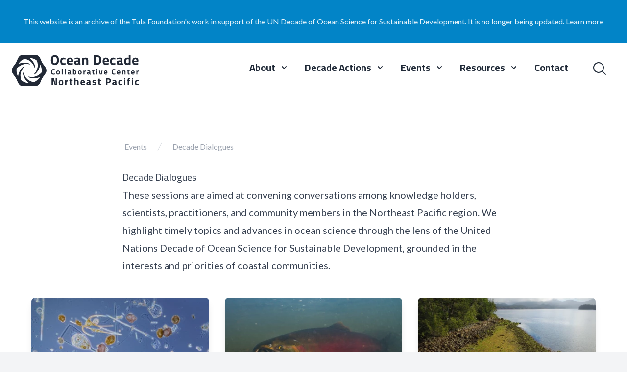

--- FILE ---
content_type: text/html; charset=UTF-8
request_url: https://oceandecadenortheastpacific.org/events/decade-dialogue
body_size: 28295
content:
<!doctype html>
<html lang="en">

<head>
    <meta charset="utf-8">
    <meta http-equiv="X-UA-Compatible" content="IE=edge">
    <meta name="viewport" content="width=device-width, initial-scale=1">
    <title>Decade Dialogues | Ocean Decade Collaborative Center for the Northeast Pacific Region</title>
<meta property="og:type" content="website" />
<meta property="og:title" content="Decade Dialogues" />
<meta property="og:url" content="https://oceandecadenortheastpacific.org/events/decade-dialogue" />
<meta property="og:site_name" content="Ocean Decade Collaborative Center for the Northeast Pacific Region" />
<meta property="og:locale" content="en_US" />
<meta name="twitter:card" content="summary_large_image" />
<meta name="twitter:site" content="@oceandecadenep" />
<meta name="twitter:title" content="Decade Dialogues" />
<meta property="og:image" content="https://oceandecadenortheastpacific.org/img/asset/YXNzZXRzL2V2ZW50cy9zdW5saWdodC1pbi1hbGdhZS1hbmQtYW5lbW9uZV9ncmFudC1jYWxsZWdhcmlfaGFrYWktaW5zdGl0dXRlLmpwZw/sunlight-in-algae-and-anemone_grant-callegari_hakai-institute.jpg?p=seo_pro_og&s=f61ada786f67bbe6e6c41edd116570d1" />
<meta property="og:image:width" content="1146" />
<meta property="og:image:height" content="600" />
<meta property="og:image:alt" content="Image shows a giant green anemone surrounded by red and brown algae, with sunlight streaming down through the water. Image credit: Grant Callegari Hakai Media." />
<meta name="twitter:image" content="https://oceandecadenortheastpacific.org/img/asset/YXNzZXRzL2V2ZW50cy9zdW5saWdodC1pbi1hbGdhZS1hbmQtYW5lbW9uZV9ncmFudC1jYWxsZWdhcmlfaGFrYWktaW5zdGl0dXRlLmpwZw/sunlight-in-algae-and-anemone_grant-callegari_hakai-institute.jpg?p=seo_pro_twitter&s=32ee9674a92c7974206243cbe49960e1" />
<meta name="twitter:image:alt" content="Image shows a giant green anemone surrounded by red and brown algae, with sunlight streaming down through the water. Image credit: Grant Callegari Hakai Media." />
<link href="https://oceandecadenortheastpacific.org" rel="home" />
<link href="https://oceandecadenortheastpacific.org/events/decade-dialogue" rel="canonical" />
<link href="https://oceandecadenortheastpacific.org/events/decade-dialogue" rel="prev" />
<link href="https://oceandecadenortheastpacific.org/events/decade-dialogue" rel="next" />
<link type="text/plain" rel="author" href="https://oceandecadenortheastpacific.org/humans.txt" />



<link rel="apple-touch-icon" sizes="180x180" href="/apple-touch-icon.png">
<link rel="icon" type="image/png" sizes="32x32" href="/favicon-32x32.png">
<link rel="icon" type="image/png" sizes="16x16" href="/favicon-16x16.png">
<link rel="manifest" href="/site.webmanifest">
<link rel="mask-icon" href="/safari-pinned-tab.svg" color="#5bbad5">
<meta name="msapplication-TileColor" content="#222936">
<meta name="theme-color" content="#222936">




<link rel="preconnect" href="https://fonts.googleapis.com">
<link rel="preconnect" href="https://fonts.gstatic.com" crossorigin>
<link href="https://fonts.googleapis.com/css2?family=Cairo:wght@400;700&family=Lato&display=swap" rel="stylesheet">


<link rel="preload" as="style" href="https://oceandecadenortheastpacific.org/build/assets/tailwind-d6126c74.css" /><link rel="modulepreload" href="https://oceandecadenortheastpacific.org/build/assets/site-143408e9.js" /><link rel="stylesheet" href="https://oceandecadenortheastpacific.org/build/assets/tailwind-d6126c74.css" data-navigate-track="reload" /><script type="module" src="https://oceandecadenortheastpacific.org/build/assets/site-143408e9.js" data-navigate-track="reload"></script>
    <script src="https://challenges.cloudflare.com/turnstile/v0/api.js" async defer></script>

    <script src="https://cdn.usefathom.com/script.js" data-site="HLSYSVEW" defer></script>

    
    <!-- Livewire Styles --><style >[wire\:loading][wire\:loading], [wire\:loading\.delay][wire\:loading\.delay], [wire\:loading\.inline-block][wire\:loading\.inline-block], [wire\:loading\.inline][wire\:loading\.inline], [wire\:loading\.block][wire\:loading\.block], [wire\:loading\.flex][wire\:loading\.flex], [wire\:loading\.table][wire\:loading\.table], [wire\:loading\.grid][wire\:loading\.grid], [wire\:loading\.inline-flex][wire\:loading\.inline-flex] {display: none;}[wire\:loading\.delay\.none][wire\:loading\.delay\.none], [wire\:loading\.delay\.shortest][wire\:loading\.delay\.shortest], [wire\:loading\.delay\.shorter][wire\:loading\.delay\.shorter], [wire\:loading\.delay\.short][wire\:loading\.delay\.short], [wire\:loading\.delay\.default][wire\:loading\.delay\.default], [wire\:loading\.delay\.long][wire\:loading\.delay\.long], [wire\:loading\.delay\.longer][wire\:loading\.delay\.longer], [wire\:loading\.delay\.longest][wire\:loading\.delay\.longest] {display: none;}[wire\:offline][wire\:offline] {display: none;}[wire\:dirty]:not(textarea):not(input):not(select) {display: none;}:root {--livewire-progress-bar-color: #2299dd;}[x-cloak] {display: none !important;}[wire\:cloak] {display: none !important;}</style>
</head>

<body class="relative bg-gray-100 font-sans leading-normal text-grey-800" x-data="{ isMobileNavOpen: false }">
    <div class="bg-sky-600 min-h-10vh p-8 text-center text-white-light">
<p>This website is an archive of the <a class="underline" target="_blank" href="https://tula.org">Tula Foundation</a>'s work in support of the <a target="_blank" class="underline" href="https://oceandecade.org/">UN Decade of Ocean Science for Sustainable Development</a>. It is no longer being updated. <a class="underline" href="/news/un-collab-archive">Learn more</a></p>
    </div>
    <div class="bg-white">
        <div class="relative">
            <header class="relative pb-6 z-10">
    <div class="pt-6">
      <nav class="relative max-w-7xl mx-auto flex items-center justify-between px-4 sm:px-6" aria-label="Global">
        <div class="flex items-center flex-1">
          <div class="flex items-center justify-between w-full md:w-auto flex-grow">
            <a href="/">
              <span class="sr-only">Decade Collaborative Center for the North East Pacific Ocean.</span>
              <img class="h-16" src="/assets/odc-logo-trim.svg" alt="">
            </a>
            <div class="-mr-2 flex items-center lg:hidden">
              <button type="button"
                x-on:click.prevent="isMobileNavOpen = !isMobileNavOpen"
                class="rounded-md p-2 inline-flex items-center justify-center text-gray-700 hover:bg-gray-400 hover:text-white focus:outline-none focus:ring-2 focus-ring-inset focus:ring-white"
                aria-expanded="false"
                x-bind:aria-label="isMobileNavOpen ? 'Close main menu' : 'Main menu'"
                x-bind:aria-expanded="isMobileNavOpen">
                <span class="sr-only">Open main menu</span>
                
                <svg class="h-6 w-6" xmlns="http://www.w3.org/2000/svg" fill="none" viewBox="0 0 24 24" stroke="currentColor" aria-hidden="true">
                  <path stroke-linecap="round" stroke-linejoin="round" stroke-width="2" d="M4 6h16M4 12h16M4 18h16" />
                </svg>
              </button>
            </div>
          </div>
          <div class="hidden space-x-8 lg:flex lg:ml-10">

              
              
                  
                  <div class="relative inline-block text-left"
                  x-data="{ open: false }">
                      <div>
                          <button type="button"
                          class="inline-flex justify-center items-center rounded-md w-full text-xl font-title font-semibold text-gray-800 hover:text-gray-600"
                          @click="open = !open"
                          >
                              <span>About</span>
                              <svg class="ml-2 h-5 w-5" xmlns="http://www.w3.org/2000/svg" viewBox="0 0 20 20" fill="currentColor" aria-hidden="true">
                                  <path fill-rule="evenodd" d="M5.293 7.293a1 1 0 011.414 0L10 10.586l3.293-3.293a1 1 0 111.414 1.414l-4 4a1 1 0 01-1.414 0l-4-4a1 1 0 010-1.414z" clip-rule="evenodd" />
                                </svg>
                          </button>
                      </div>

                      <div class="origin-top-left absolute -left-5 mt-4 w-56 rounded-md shadow-lg bg-white ring-1 ring-black ring-opacity-5 focus:outline-none z-50" role="menu"
                      x-show="open"
                      x-on:click.away="open = false"
                      x-transition:enter="transition ease-out duration-200"
                      x-transition:enter-start="opacity-0 translate-y-1"
                      x-transition:enter-end="opacity-100 translate-y-0"
                      x-transition:leave="transition ease-in duration-150"
                      x-transition:leave-start="opacity-100 translate-y-0"
                      x-transition:leave-end="opacity-0 translate-y-1">
                          <div class="py-1" role="none">
                            
                            
              
              <a href="/about" class="block px-4 py-2 text-md font-title text-gray-800 hover:text-gray-600" role="menuitem" tabindex="-1" id="menu-item-0">About</a>
              
              
              
              <a href="/about/un-decade-ocean-science" class="block px-4 py-2 text-md font-title text-gray-800 hover:text-gray-600" role="menuitem" tabindex="-1" id="menu-item-0">The Ocean Decade</a>
              
              
              
              <a href="/about/faq" class="block px-4 py-2 text-md font-title text-gray-800 hover:text-gray-600" role="menuitem" tabindex="-1" id="menu-item-0">FAQ</a>
              
              
                          </div>
                        </div>

                  </div>
                  
              
              
              
                  
                  <div class="relative inline-block text-left"
                  x-data="{ open: false }">
                      <div>
                          <button type="button"
                          class="inline-flex justify-center items-center rounded-md w-full text-xl font-title font-semibold text-gray-800 hover:text-gray-600"
                          @click="open = !open"
                          >
                              <span>Decade Actions</span>
                              <svg class="ml-2 h-5 w-5" xmlns="http://www.w3.org/2000/svg" viewBox="0 0 20 20" fill="currentColor" aria-hidden="true">
                                  <path fill-rule="evenodd" d="M5.293 7.293a1 1 0 011.414 0L10 10.586l3.293-3.293a1 1 0 111.414 1.414l-4 4a1 1 0 01-1.414 0l-4-4a1 1 0 010-1.414z" clip-rule="evenodd" />
                                </svg>
                          </button>
                      </div>

                      <div class="origin-top-left absolute -left-5 mt-4 w-56 rounded-md shadow-lg bg-white ring-1 ring-black ring-opacity-5 focus:outline-none z-50" role="menu"
                      x-show="open"
                      x-on:click.away="open = false"
                      x-transition:enter="transition ease-out duration-200"
                      x-transition:enter-start="opacity-0 translate-y-1"
                      x-transition:enter-end="opacity-100 translate-y-0"
                      x-transition:leave="transition ease-in duration-150"
                      x-transition:leave-start="opacity-100 translate-y-0"
                      x-transition:leave-end="opacity-0 translate-y-1">
                          <div class="py-1" role="none">
                            
                            
              
              <a href="/decade-actions" class="block px-4 py-2 text-md font-title text-gray-800 hover:text-gray-600" role="menuitem" tabindex="-1" id="menu-item-0">Decade Actions</a>
              
              
              
              <a href="/regional-themes" class="block px-4 py-2 text-md font-title text-gray-800 hover:text-gray-600" role="menuitem" tabindex="-1" id="menu-item-0">Regional Themes</a>
              
              
              
              <a href="/contributions" class="block px-4 py-2 text-md font-title text-gray-800 hover:text-gray-600" role="menuitem" tabindex="-1" id="menu-item-0">Contributions</a>
              
              
              
              <a href="/programs" class="block px-4 py-2 text-md font-title text-gray-800 hover:text-gray-600" role="menuitem" tabindex="-1" id="menu-item-0">Programmes</a>
              
              
              
              <a href="/projects" class="block px-4 py-2 text-md font-title text-gray-800 hover:text-gray-600" role="menuitem" tabindex="-1" id="menu-item-0">Projects</a>
              
              
                          </div>
                        </div>

                  </div>
                  
              
              
              
                  
                  <div class="relative inline-block text-left"
                  x-data="{ open: false }">
                      <div>
                          <button type="button"
                          class="inline-flex justify-center items-center rounded-md w-full text-xl font-title font-semibold text-gray-800 hover:text-gray-600"
                          @click="open = !open"
                          >
                              <span>Events</span>
                              <svg class="ml-2 h-5 w-5" xmlns="http://www.w3.org/2000/svg" viewBox="0 0 20 20" fill="currentColor" aria-hidden="true">
                                  <path fill-rule="evenodd" d="M5.293 7.293a1 1 0 011.414 0L10 10.586l3.293-3.293a1 1 0 111.414 1.414l-4 4a1 1 0 01-1.414 0l-4-4a1 1 0 010-1.414z" clip-rule="evenodd" />
                                </svg>
                          </button>
                      </div>

                      <div class="origin-top-left absolute -left-5 mt-4 w-56 rounded-md shadow-lg bg-white ring-1 ring-black ring-opacity-5 focus:outline-none z-50" role="menu"
                      x-show="open"
                      x-on:click.away="open = false"
                      x-transition:enter="transition ease-out duration-200"
                      x-transition:enter-start="opacity-0 translate-y-1"
                      x-transition:enter-end="opacity-100 translate-y-0"
                      x-transition:leave="transition ease-in duration-150"
                      x-transition:leave-start="opacity-100 translate-y-0"
                      x-transition:leave-end="opacity-0 translate-y-1">
                          <div class="py-1" role="none">
                            
                            
              
              <a href="/events" class="block px-4 py-2 text-md font-title text-gray-800 hover:text-gray-600" role="menuitem" tabindex="-1" id="menu-item-0">Events</a>
              
              
              
              <a href="/events/decade-dialogue" class="block px-4 py-2 text-md font-title text-gray-800 hover:text-gray-600" role="menuitem" tabindex="-1" id="menu-item-0">Decade Dialogues</a>
              
              
              
              <a href="/events/past-events" class="block px-4 py-2 text-md font-title text-gray-800 hover:text-gray-600" role="menuitem" tabindex="-1" id="menu-item-0">Past Events</a>
              
              
                          </div>
                        </div>

                  </div>
                  
              
              
              
                  
                  <div class="relative inline-block text-left"
                  x-data="{ open: false }">
                      <div>
                          <button type="button"
                          class="inline-flex justify-center items-center rounded-md w-full text-xl font-title font-semibold text-gray-800 hover:text-gray-600"
                          @click="open = !open"
                          >
                              <span>Resources</span>
                              <svg class="ml-2 h-5 w-5" xmlns="http://www.w3.org/2000/svg" viewBox="0 0 20 20" fill="currentColor" aria-hidden="true">
                                  <path fill-rule="evenodd" d="M5.293 7.293a1 1 0 011.414 0L10 10.586l3.293-3.293a1 1 0 111.414 1.414l-4 4a1 1 0 01-1.414 0l-4-4a1 1 0 010-1.414z" clip-rule="evenodd" />
                                </svg>
                          </button>
                      </div>

                      <div class="origin-top-left absolute -left-5 mt-4 w-56 rounded-md shadow-lg bg-white ring-1 ring-black ring-opacity-5 focus:outline-none z-50" role="menu"
                      x-show="open"
                      x-on:click.away="open = false"
                      x-transition:enter="transition ease-out duration-200"
                      x-transition:enter-start="opacity-0 translate-y-1"
                      x-transition:enter-end="opacity-100 translate-y-0"
                      x-transition:leave="transition ease-in duration-150"
                      x-transition:leave-start="opacity-100 translate-y-0"
                      x-transition:leave-end="opacity-0 translate-y-1">
                          <div class="py-1" role="none">
                            
                            
              
              <a href="/resources" class="block px-4 py-2 text-md font-title text-gray-800 hover:text-gray-600" role="menuitem" tabindex="-1" id="menu-item-0">Resources</a>
              
              
              
              <a href="/opportunities" class="block px-4 py-2 text-md font-title text-gray-800 hover:text-gray-600" role="menuitem" tabindex="-1" id="menu-item-0">Opportunities</a>
              
              
              
              <a href="/news" class="block px-4 py-2 text-md font-title text-gray-800 hover:text-gray-600" role="menuitem" tabindex="-1" id="menu-item-0">News</a>
              
              
                          </div>
                        </div>

                  </div>
                  
              
              
              
                  
                  <a href="https://tula.org/contact" class="text-xl font-semibold font-title text-gray-800 hover:text-gray-600">Contact</a>
                  
              
              
              
              <a href="/search" class="block px-4 py-2 -mt-2 text-md font-title text-gray-800 hover:text-gray-600" id="menu-item-0">
              <svg xmlns="http://www.w3.org/2000/svg" fill="none" viewBox="0 0 24 24" stroke-width="1.5"
                            stroke="currentColor" aria-hidden="true" class="w-8 h-8 text-gray-800">
                            <path stroke-linecap="round" stroke-linejoin="round"
                                d="M21 21l-5.197-5.197m0 0A7.5 7.5 0 105.196 5.196a7.5 7.5 0 0010.607 10.607z">
                            </path>
                        </svg>
              </a>

              
            
          </div>
        </div>
      </nav>
    </div>

      

    <div class="absolute z-10 top-0 inset-x-0 p-2 transition transform origin-top lg:hidden"
        x-show="isMobileNavOpen"
        @click.away="isMobileNavOpen = false"
        x-transition:enter="duration-150 ease-out"
        x-transition:enter-start="opacity-0 scale-95"
        x-transition:enter-end="opacity-100 scale-100"
        x-transition:leave="duration-100 ease-in"
        x-transition:leave-start="opacity-100 scale-100"
        x-transition:leave-end="opacity-0 scale-95"
    >
      <div class="rounded-lg shadow-md bg-white ring-1 ring-black ring-opacity-5 overflow-hidden">
        <div class="px-5 pt-4 flex items-center justify-between">
          <div>
            <a href="/"><img class="h-14 w-auto" src="/assets/odc-logo-trim.svg" alt=""></a>
          </div>
          <div class="-mr-2">
            <button type="button" class="bg-white rounded-md p-2 inline-flex items-center justify-center text-gray-800 hover:bg-gray-400 focus:outline-none focus:ring-2 focus:ring-inset focus:ring-cyan-600"
                @click="isMobileNavOpen = false">
              <span class="sr-only">Close menu</span>
              <!-- Heroicon name: outline/x -->
              <svg class="h-6 w-6" xmlns="http://www.w3.org/2000/svg" fill="none" viewBox="0 0 24 24" stroke="currentColor" aria-hidden="true">
                <path stroke-linecap="round" stroke-linejoin="round" stroke-width="2" d="M6 18L18 6M6 6l12 12" />
              </svg>
            </button>
          </div>
        </div>
        <div class="pt-5 pb-6">
          <div class="px-2 space-y-1">
        
        
            
            <div class="block px-3 py-2 rounded-md text-base font-title font-semibold text-gray-800">About</div>
            
        
            
            <a href="/about" class="block px-5 py-1 rounded-md text-base text-gray-800 hover:bg-gray-400">About</a>
            
        
        
            
            <a href="/about/un-decade-ocean-science" class="block px-5 py-1 rounded-md text-base text-gray-800 hover:bg-gray-400">The Ocean Decade</a>
            
        
        
            
            <a href="/about/faq" class="block px-5 py-1 rounded-md text-base text-gray-800 hover:bg-gray-400">FAQ</a>
            
        
            
            
            
        
        
            
            <div class="block px-3 py-2 rounded-md text-base font-title font-semibold text-gray-800">Decade Actions</div>
            
        
            
            <a href="/decade-actions" class="block px-5 py-1 rounded-md text-base text-gray-800 hover:bg-gray-400">Decade Actions</a>
            
        
        
            
            <a href="/regional-themes" class="block px-5 py-1 rounded-md text-base text-gray-800 hover:bg-gray-400">Regional Themes</a>
            
        
        
            
            <a href="/contributions" class="block px-5 py-1 rounded-md text-base text-gray-800 hover:bg-gray-400">Contributions</a>
            
        
        
            
            <a href="/programs" class="block px-5 py-1 rounded-md text-base text-gray-800 hover:bg-gray-400">Programmes</a>
            
        
        
            
            <a href="/projects" class="block px-5 py-1 rounded-md text-base text-gray-800 hover:bg-gray-400">Projects</a>
            
        
            
            
            
        
        
            
            <div class="block px-3 py-2 rounded-md text-base font-title font-semibold text-gray-800">Events</div>
            
        
            
            <a href="/events" class="block px-5 py-1 rounded-md text-base text-gray-800 hover:bg-gray-400">Events</a>
            
        
        
            
            <a href="/events/decade-dialogue" class="block px-5 py-1 rounded-md text-base text-gray-800 hover:bg-gray-400">Decade Dialogues</a>
            
        
        
            
            <a href="/events/past-events" class="block px-5 py-1 rounded-md text-base text-gray-800 hover:bg-gray-400">Past Events</a>
            
        
            
            
            
        
        
            
            <div class="block px-3 py-2 rounded-md text-base font-title font-semibold text-gray-800">Resources</div>
            
        
            
            <a href="/resources" class="block px-5 py-1 rounded-md text-base text-gray-800 hover:bg-gray-400">Resources</a>
            
        
        
            
            <a href="/opportunities" class="block px-5 py-1 rounded-md text-base text-gray-800 hover:bg-gray-400">Opportunities</a>
            
        
        
            
            <a href="/news" class="block px-5 py-1 rounded-md text-base text-gray-800 hover:bg-gray-400">News</a>
            
        
            
            
            
        
        
            
            <a href="https://tula.org/contact" class="block px-3 py-2 rounded-md text-base font-title font-semibold text-gray-800 hover:bg-gray-400">Contact</a>
            
            
            
        
          </div>
          <div class="mt-6 px-5">
            <a href="/search" class="inline-flex items-center justify-center px-4 py-2 border border-transparent text-base font-medium rounded-md text-white bg-gray-600 hover:bg-gray-700">Search</a>
          </div>
        
          <div class="mt-6 px-5">
            <a href="/register" class="inline-flex items-center px-4 py-2 border border-transparent text-base font-medium rounded-md text-gray-800 bg-gray-200 hover:bg-gray-400">Join us</a>
          </div>
        </div>
      </div>
    </div>
  </header>
            <div class="mx-auto min-h-screen">

                


<div class="relative py-16 bg-white">

    <div class="relative px-4 sm:px-6 lg:px-8 lg:pb-24">
        <div class="max-w-prose mx-auto mt-6 prose prose-lg xl:prose-xl 2xl:prose-2xl prose-headings:font-heading">
            <div class="">
                
                <nav class="flex max-w-prose mx-auto mb-8 prose-lg xl:prose-xl 2xl:prose-2xl" aria-label="Breadcrumb">
    <ol role="list" class="flex items-center space-x-4 not-prose px-0">
    <li class="list-none">
        <div class="flex items-center">
            
        <a href="/events" class="ml-1 text-base font-medium text-gray-400 hover:text-gray-700">Events</a>
        </div>
    </li><li class="list-none">
        <div class="flex items-center">
            
            <svg class="flex-shrink-0 h-5 w-5 text-gray-300" xmlns="http://www.w3.org/2000/svg" fill="currentColor" viewBox="0 0 20 20" aria-hidden="true">
            <path d="M5.555 17.776l8-16 .894.448-8 16-.894-.448z" />
        </svg> 
        <a href="/events/decade-dialogue" class="ml-4 text-base font-medium text-gray-400 hover:text-gray-700">Decade Dialogues</a>
        </div>
    </li>
    </ol>
</nav>
                
                
                <h1 class="font-title">Decade Dialogues</h1>
                
                
                <p>These sessions are aimed at convening conversations among knowledge holders, scientists, practitioners, and community members in the Northeast Pacific region. We highlight timely topics and advances in ocean science through the lens of the United Nations Decade of Ocean Science for Sustainable Development, grounded in the interests and priorities of coastal communities.</p>

                
            </div>
            

            

            

            

            
            

            

        </div>

        

            

            
    

    <div class="mt-12 mx-auto max-w-md px-4 grid gap-8 sm:max-w-lg sm:px-6 lg:px-8 lg:grid-cols-3 lg:max-w-7xl">

        
        <!-- Card -->
        <div class="flex flex-col rounded-lg shadow-lg overflow-hidden hover:scale-105 transition duration-300 ease-in-out">
            <div class="flex-shrink-0">
                <a class="relative" href="/events/harmful-algal-blooms-and-food-security-across-the-northeast-pacific">            
                    
                    <script>
        window.addEventListener('load', function () {
            window.responsiveResizeObserver = new ResizeObserver((entries) => {
                entries.forEach(entry => {
                    const imgWidth = entry.target.getBoundingClientRect().width;
                    entry.target.parentNode.querySelectorAll('source').forEach((source) => {
                        source.sizes = Math.ceil(imgWidth / window.innerWidth * 100) + 'vw';
                    });
                });
            });

            document.querySelectorAll('[data-statamic-responsive-images]').forEach(responsiveImage => {
                responsiveResizeObserver.onload = null;
                responsiveResizeObserver.observe(responsiveImage);
            });
        });
    </script>

<picture>
                        
                            <source
                     type="image/webp"                                         srcset="[data-uri] 32w, /img/asset/YXNzZXRzL2V2ZW50cy9iaW9tcy00M3BfMjAyMDA5MTRfaG1jMTBfMDAxLmpwZw/bioms-43p_20200914_hmc10_001.jpg?fm=webp&amp;q=90&amp;fit=crop-50-50&amp;w=389&amp;h=219&amp;s=dc751b79471c912100d16f0b476dbe6a 389w, /img/asset/YXNzZXRzL2V2ZW50cy9iaW9tcy00M3BfMjAyMDA5MTRfaG1jMTBfMDAxLmpwZw/bioms-43p_20200914_hmc10_001.jpg?fm=webp&amp;q=90&amp;fit=crop-50-50&amp;w=465&amp;h=262&amp;s=02405637b5fb73fe54ddf3addd874114 465w, /img/asset/YXNzZXRzL2V2ZW50cy9iaW9tcy00M3BfMjAyMDA5MTRfaG1jMTBfMDAxLmpwZw/bioms-43p_20200914_hmc10_001.jpg?fm=webp&amp;q=90&amp;fit=crop-50-50&amp;w=556&amp;h=313&amp;s=cd647e5feb8b2996529ce2f49137fd14 556w, /img/asset/YXNzZXRzL2V2ZW50cy9iaW9tcy00M3BfMjAyMDA5MTRfaG1jMTBfMDAxLmpwZw/bioms-43p_20200914_hmc10_001.jpg?fm=webp&amp;q=90&amp;fit=crop-50-50&amp;w=665&amp;h=374&amp;s=6c6a6315269be3b0226a6ad207778e41 665w, /img/asset/YXNzZXRzL2V2ZW50cy9iaW9tcy00M3BfMjAyMDA5MTRfaG1jMTBfMDAxLmpwZw/bioms-43p_20200914_hmc10_001.jpg?fm=webp&amp;q=90&amp;fit=crop-50-50&amp;w=794&amp;h=447&amp;s=a5ec57d53c05bcf40846a5e7b1d7eae9 794w, /img/asset/YXNzZXRzL2V2ZW50cy9iaW9tcy00M3BfMjAyMDA5MTRfaG1jMTBfMDAxLmpwZw/bioms-43p_20200914_hmc10_001.jpg?fm=webp&amp;q=90&amp;fit=crop-50-50&amp;w=950&amp;h=534&amp;s=93073f73571126e8e86899c70bdec22d 950w"
                     sizes="1px"                 >
                                
                            <source
                     type="image/jpeg"                                         srcset="[data-uri] 32w, /img/asset/YXNzZXRzL2V2ZW50cy9iaW9tcy00M3BfMjAyMDA5MTRfaG1jMTBfMDAxLmpwZw/bioms-43p_20200914_hmc10_001.jpg?q=90&amp;fit=crop-50-50&amp;w=389&amp;h=219&amp;s=5cb277d817d0b0a82a95515139f28b1c 389w, /img/asset/YXNzZXRzL2V2ZW50cy9iaW9tcy00M3BfMjAyMDA5MTRfaG1jMTBfMDAxLmpwZw/bioms-43p_20200914_hmc10_001.jpg?q=90&amp;fit=crop-50-50&amp;w=465&amp;h=262&amp;s=87101b7f4f83a2f297917c0e848b7ae4 465w, /img/asset/YXNzZXRzL2V2ZW50cy9iaW9tcy00M3BfMjAyMDA5MTRfaG1jMTBfMDAxLmpwZw/bioms-43p_20200914_hmc10_001.jpg?q=90&amp;fit=crop-50-50&amp;w=556&amp;h=313&amp;s=76c93a5dc2e6aab3da10354752e77ec7 556w, /img/asset/YXNzZXRzL2V2ZW50cy9iaW9tcy00M3BfMjAyMDA5MTRfaG1jMTBfMDAxLmpwZw/bioms-43p_20200914_hmc10_001.jpg?q=90&amp;fit=crop-50-50&amp;w=665&amp;h=374&amp;s=0a9ca48dc0786eb7e41fb39024dbe622 665w, /img/asset/YXNzZXRzL2V2ZW50cy9iaW9tcy00M3BfMjAyMDA5MTRfaG1jMTBfMDAxLmpwZw/bioms-43p_20200914_hmc10_001.jpg?q=90&amp;fit=crop-50-50&amp;w=794&amp;h=447&amp;s=f00ca220edf36f1920c845aa94bf2433 794w, /img/asset/YXNzZXRzL2V2ZW50cy9iaW9tcy00M3BfMjAyMDA5MTRfaG1jMTBfMDAxLmpwZw/bioms-43p_20200914_hmc10_001.jpg?q=90&amp;fit=crop-50-50&amp;w=950&amp;h=534&amp;s=80a70c8e679494c08ee431123058fca1 950w"
                     sizes="1px"                 >
                        
    <img
        class="h-48 w-full object-cover" alt=""
        src="/img/asset/YXNzZXRzL2V2ZW50cy9iaW9tcy00M3BfMjAyMDA5MTRfaG1jMTBfMDAxLmpwZw/bioms-43p_20200914_hmc10_001.jpg?w=950&amp;h=534&amp;s=b76d46c70cf212d864f3e918a006cf93"
                 width="950"          height="534"                 data-statamic-responsive-images
            >
</picture>

                    
                </a>
            </div>
            <div class="flex-1 bg-white p-6 flex flex-col justify-between">
                <div class="flex-1">
                    <a href="/events/harmful-algal-blooms-and-food-security-across-the-northeast-pacific" class="block mt-2">
                        <div class="flex justify-between text-sm text-gray-500">
                            <time datetime="2020-03-16"></time>
                            <div>Online</div>
                        </div>
                        <p class="text-xl font-semibold text-gray-800 mt-2">
                            Harmful Algal Blooms and Food Security across the Northeast Pacific
                        </p>
                        <p class="mt-3 text-base">
                            Join us to learn about different initiatives to monitor harmful algal blooms across the Northeast Pacific! This webinar aims to increase knowledge sharing and perspectives from different organizations across Alaska, British Columbia, Washington, and California.
                        </p>
                    </a>
                </div>
                <div class="mt-12 flex justify-between">
                    <a href="/events/harmful-algal-blooms-and-food-security-across-the-northeast-pacific"
                        class="inline-flex items-center px-4 py-2 border border-transparent text-base font-medium rounded-md text-gray-800 bg-gray-200 hover:bg-gray-400">
                        Event Details
                    </a>
                
                    <div><img class="w-36" src="/assets/odc-logo-trim.svg" alt="Decade Dialogue Event, represented by an Ocean Decade Collaboration Center Northeast Pacific logo."></div>
                
                </div>
            </div>
        </div>
        <!-- /EndCard -->
        
        <!-- Card -->
        <div class="flex flex-col rounded-lg shadow-lg overflow-hidden hover:scale-105 transition duration-300 ease-in-out">
            <div class="flex-shrink-0">
                <a class="relative" href="/events/saving-salmon-watersheds-and-food-webs-from-6ppq-d">            
                    
                    <picture>
                        
                            <source
                     type="image/webp"                                         srcset="[data-uri] 32w, /img/asset/YXNzZXRzL2V2ZW50cy9jb2hvLTItZmVybmFuZG8tbGVzc2EuanBn/coho-2-fernando-lessa.jpg?fm=webp&amp;q=90&amp;fit=crop-50-50&amp;w=359&amp;h=202&amp;s=c701af0a8340b3578e084bc413e9ce53 359w, /img/asset/YXNzZXRzL2V2ZW50cy9jb2hvLTItZmVybmFuZG8tbGVzc2EuanBn/coho-2-fernando-lessa.jpg?fm=webp&amp;q=90&amp;fit=crop-50-50&amp;w=430&amp;h=242&amp;s=6da3667bca94ac7824486425549c6ac7 430w, /img/asset/YXNzZXRzL2V2ZW50cy9jb2hvLTItZmVybmFuZG8tbGVzc2EuanBn/coho-2-fernando-lessa.jpg?fm=webp&amp;q=90&amp;fit=crop-50-50&amp;w=514&amp;h=289&amp;s=c7d9e03c13399b7b5c72a4441ae1dadc 514w, /img/asset/YXNzZXRzL2V2ZW50cy9jb2hvLTItZmVybmFuZG8tbGVzc2EuanBn/coho-2-fernando-lessa.jpg?fm=webp&amp;q=90&amp;fit=crop-50-50&amp;w=614&amp;h=345&amp;s=8e611ec1cf9ced999040fdd86e36505f 614w, /img/asset/YXNzZXRzL2V2ZW50cy9jb2hvLTItZmVybmFuZG8tbGVzc2EuanBn/coho-2-fernando-lessa.jpg?fm=webp&amp;q=90&amp;fit=crop-50-50&amp;w=734&amp;h=413&amp;s=9c727ae330f06c26933ce87e0c194fdf 734w, /img/asset/YXNzZXRzL2V2ZW50cy9jb2hvLTItZmVybmFuZG8tbGVzc2EuanBn/coho-2-fernando-lessa.jpg?fm=webp&amp;q=90&amp;fit=crop-50-50&amp;w=878&amp;h=494&amp;s=e116e2919a72fee4e5dfda48ac0e3855 878w, /img/asset/YXNzZXRzL2V2ZW50cy9jb2hvLTItZmVybmFuZG8tbGVzc2EuanBn/coho-2-fernando-lessa.jpg?fm=webp&amp;q=90&amp;fit=crop-50-50&amp;w=1049&amp;h=590&amp;s=7b8705bc40cfa36d41194c9168ea1dc9 1049w, /img/asset/YXNzZXRzL2V2ZW50cy9jb2hvLTItZmVybmFuZG8tbGVzc2EuanBn/coho-2-fernando-lessa.jpg?fm=webp&amp;q=90&amp;fit=crop-50-50&amp;w=1254&amp;h=705&amp;s=1e9c1e63dfe2400483fb838d96992ebd 1254w, /img/asset/YXNzZXRzL2V2ZW50cy9jb2hvLTItZmVybmFuZG8tbGVzc2EuanBn/coho-2-fernando-lessa.jpg?fm=webp&amp;q=90&amp;fit=crop-50-50&amp;w=1499&amp;h=843&amp;s=51f5311302c6540bdc3d0b9b0e3736ee 1499w, /img/asset/YXNzZXRzL2V2ZW50cy9jb2hvLTItZmVybmFuZG8tbGVzc2EuanBn/coho-2-fernando-lessa.jpg?fm=webp&amp;q=90&amp;fit=crop-50-50&amp;w=1791&amp;h=1007&amp;s=bbf943b7b0034a4892fa2e5b27d78434 1791w, /img/asset/YXNzZXRzL2V2ZW50cy9jb2hvLTItZmVybmFuZG8tbGVzc2EuanBn/coho-2-fernando-lessa.jpg?fm=webp&amp;q=90&amp;fit=crop-50-50&amp;w=2141&amp;h=1204&amp;s=4b68279d4555f5e3691cb5d6871f68ae 2141w, /img/asset/YXNzZXRzL2V2ZW50cy9jb2hvLTItZmVybmFuZG8tbGVzc2EuanBn/coho-2-fernando-lessa.jpg?fm=webp&amp;q=90&amp;fit=crop-50-50&amp;w=2560&amp;h=1440&amp;s=4fa686ef59b78c71d46ecf1faae8e977 2560w"
                     sizes="1px"                 >
                                
                            <source
                     type="image/jpeg"                                         srcset="[data-uri] 32w, /img/asset/YXNzZXRzL2V2ZW50cy9jb2hvLTItZmVybmFuZG8tbGVzc2EuanBn/coho-2-fernando-lessa.jpg?q=90&amp;fit=crop-50-50&amp;w=359&amp;h=202&amp;s=be1872f9d388e3af3daa5de0810fcb29 359w, /img/asset/YXNzZXRzL2V2ZW50cy9jb2hvLTItZmVybmFuZG8tbGVzc2EuanBn/coho-2-fernando-lessa.jpg?q=90&amp;fit=crop-50-50&amp;w=430&amp;h=242&amp;s=65de05928014df72037ffb45cbe976f9 430w, /img/asset/YXNzZXRzL2V2ZW50cy9jb2hvLTItZmVybmFuZG8tbGVzc2EuanBn/coho-2-fernando-lessa.jpg?q=90&amp;fit=crop-50-50&amp;w=514&amp;h=289&amp;s=320d4a41ecaf3af2d1ca0fd520331e3b 514w, /img/asset/YXNzZXRzL2V2ZW50cy9jb2hvLTItZmVybmFuZG8tbGVzc2EuanBn/coho-2-fernando-lessa.jpg?q=90&amp;fit=crop-50-50&amp;w=614&amp;h=345&amp;s=0e8e0414996043628c277e8709211d43 614w, /img/asset/YXNzZXRzL2V2ZW50cy9jb2hvLTItZmVybmFuZG8tbGVzc2EuanBn/coho-2-fernando-lessa.jpg?q=90&amp;fit=crop-50-50&amp;w=734&amp;h=413&amp;s=a0cd5e6b28b6dc568fd8e02a973e4238 734w, /img/asset/YXNzZXRzL2V2ZW50cy9jb2hvLTItZmVybmFuZG8tbGVzc2EuanBn/coho-2-fernando-lessa.jpg?q=90&amp;fit=crop-50-50&amp;w=878&amp;h=494&amp;s=f60987bbccbbccced7038a2cfeb7d54e 878w, /img/asset/YXNzZXRzL2V2ZW50cy9jb2hvLTItZmVybmFuZG8tbGVzc2EuanBn/coho-2-fernando-lessa.jpg?q=90&amp;fit=crop-50-50&amp;w=1049&amp;h=590&amp;s=265f9c3a75b702a054b10ecd864e760f 1049w, /img/asset/YXNzZXRzL2V2ZW50cy9jb2hvLTItZmVybmFuZG8tbGVzc2EuanBn/coho-2-fernando-lessa.jpg?q=90&amp;fit=crop-50-50&amp;w=1254&amp;h=705&amp;s=4c67a7530db38ff3c5e5967d02d81fc1 1254w, /img/asset/YXNzZXRzL2V2ZW50cy9jb2hvLTItZmVybmFuZG8tbGVzc2EuanBn/coho-2-fernando-lessa.jpg?q=90&amp;fit=crop-50-50&amp;w=1499&amp;h=843&amp;s=b86b6f56105cf85e3703b0364b39d1da 1499w, /img/asset/YXNzZXRzL2V2ZW50cy9jb2hvLTItZmVybmFuZG8tbGVzc2EuanBn/coho-2-fernando-lessa.jpg?q=90&amp;fit=crop-50-50&amp;w=1791&amp;h=1007&amp;s=9ad602ce453abc549c8d0dc587acf3fb 1791w, /img/asset/YXNzZXRzL2V2ZW50cy9jb2hvLTItZmVybmFuZG8tbGVzc2EuanBn/coho-2-fernando-lessa.jpg?q=90&amp;fit=crop-50-50&amp;w=2141&amp;h=1204&amp;s=b95fc8177dc56da685b31a4afed6e861 2141w, /img/asset/YXNzZXRzL2V2ZW50cy9jb2hvLTItZmVybmFuZG8tbGVzc2EuanBn/coho-2-fernando-lessa.jpg?q=90&amp;fit=crop-50-50&amp;w=2560&amp;h=1440&amp;s=62212b1d47e6ee0ef2ee5909d9bb5897 2560w"
                     sizes="1px"                 >
                        
    <img
        class="h-48 w-full object-cover" alt=""
        src="/img/asset/YXNzZXRzL2V2ZW50cy9jb2hvLTItZmVybmFuZG8tbGVzc2EuanBn/coho-2-fernando-lessa.jpg?w=2560&amp;h=1440&amp;s=ba2377064302c01e4b8a802cd2866d0c"
                 width="2560"          height="1440"                 data-statamic-responsive-images
            >
</picture>

                    
                </a>
            </div>
            <div class="flex-1 bg-white p-6 flex flex-col justify-between">
                <div class="flex-1">
                    <a href="/events/saving-salmon-watersheds-and-food-webs-from-6ppq-d" class="block mt-2">
                        <div class="flex justify-between text-sm text-gray-500">
                            <time datetime="2020-03-16">2024-04-18</time>
                            <div>Online</div>
                        </div>
                        <p class="text-xl font-semibold text-gray-800 mt-2">
                            Saving Salmon, Watersheds, and Food Webs from 6ppd-q
                        </p>
                        <p class="mt-3 text-base">
                            6ppd-quinone is an emerging toxic of concern for salmon, watershed and ecosystem health in the NE Pacific.  Join the Decade Collaborative Center and our expert speakers to learn more about 6ppd-q, its impacts on salmon, watersheds and food webs, and what action is being undertaken to prevent it from reaching critical salmon habitats and waterways.
                        </p>
                    </a>
                </div>
                <div class="mt-12 flex justify-between">
                    <a href="/events/saving-salmon-watersheds-and-food-webs-from-6ppq-d"
                        class="inline-flex items-center px-4 py-2 border border-transparent text-base font-medium rounded-md text-gray-800 bg-gray-200 hover:bg-gray-400">
                        Event Details
                    </a>
                
                    <div><img class="w-36" src="/assets/odc-logo-trim.svg" alt="Decade Dialogue Event, represented by an Ocean Decade Collaboration Center Northeast Pacific logo."></div>
                
                </div>
            </div>
        </div>
        <!-- /EndCard -->
        
        <!-- Card -->
        <div class="flex flex-col rounded-lg shadow-lg overflow-hidden hover:scale-105 transition duration-300 ease-in-out">
            <div class="flex-shrink-0">
                <a class="relative" href="/events/revitalizing-sea-gardens-in-the-ne-pacific-reconnecting-to-cultural-traditions-ecologies-and-food">            
                    
                    <picture>
                        
                            <source
                     type="image/webp"                                         srcset="[data-uri] 32w, /img/asset/YXNzZXRzL2V2ZW50cy83ZGppXzAzMjZfY2xhbV9nYXJkZW5fa2guanBn/7dji_0326_clam_garden_kh.jpg?fm=webp&amp;q=90&amp;fit=crop-50-50&amp;w=192&amp;h=108&amp;s=b27207ae4f933f45fffb418788d16ac9 192w, /img/asset/YXNzZXRzL2V2ZW50cy83ZGppXzAzMjZfY2xhbV9nYXJkZW5fa2guanBn/7dji_0326_clam_garden_kh.jpg?fm=webp&amp;q=90&amp;fit=crop-50-50&amp;w=230&amp;h=129&amp;s=1912a602f13fccf775300fbe6861b911 230w, /img/asset/YXNzZXRzL2V2ZW50cy83ZGppXzAzMjZfY2xhbV9nYXJkZW5fa2guanBn/7dji_0326_clam_garden_kh.jpg?fm=webp&amp;q=90&amp;fit=crop-50-50&amp;w=275&amp;h=155&amp;s=b2ca29739dbfd69179aa90715d3d4902 275w, /img/asset/YXNzZXRzL2V2ZW50cy83ZGppXzAzMjZfY2xhbV9nYXJkZW5fa2guanBn/7dji_0326_clam_garden_kh.jpg?fm=webp&amp;q=90&amp;fit=crop-50-50&amp;w=329&amp;h=185&amp;s=faa7115ac3d488779ad7e746435e99ad 329w, /img/asset/YXNzZXRzL2V2ZW50cy83ZGppXzAzMjZfY2xhbV9nYXJkZW5fa2guanBn/7dji_0326_clam_garden_kh.jpg?fm=webp&amp;q=90&amp;fit=crop-50-50&amp;w=393&amp;h=221&amp;s=27ff1f747f801b87ecd7c478302d662f 393w, /img/asset/YXNzZXRzL2V2ZW50cy83ZGppXzAzMjZfY2xhbV9nYXJkZW5fa2guanBn/7dji_0326_clam_garden_kh.jpg?fm=webp&amp;q=90&amp;fit=crop-50-50&amp;w=470&amp;h=264&amp;s=7069e3511ca44add22f9158af71994e6 470w, /img/asset/YXNzZXRzL2V2ZW50cy83ZGppXzAzMjZfY2xhbV9nYXJkZW5fa2guanBn/7dji_0326_clam_garden_kh.jpg?fm=webp&amp;q=90&amp;fit=crop-50-50&amp;w=562&amp;h=316&amp;s=62811237eed2e7243d82e2c7f489371a 562w, /img/asset/YXNzZXRzL2V2ZW50cy83ZGppXzAzMjZfY2xhbV9nYXJkZW5fa2guanBn/7dji_0326_clam_garden_kh.jpg?fm=webp&amp;q=90&amp;fit=crop-50-50&amp;w=672&amp;h=378&amp;s=accb543bc88d4771f2bc5e641f978db3 672w, /img/asset/YXNzZXRzL2V2ZW50cy83ZGppXzAzMjZfY2xhbV9nYXJkZW5fa2guanBn/7dji_0326_clam_garden_kh.jpg?fm=webp&amp;q=90&amp;fit=crop-50-50&amp;w=803&amp;h=452&amp;s=7d06789f57d064abd5d3a0bfba9bb2eb 803w, /img/asset/YXNzZXRzL2V2ZW50cy83ZGppXzAzMjZfY2xhbV9nYXJkZW5fa2guanBn/7dji_0326_clam_garden_kh.jpg?fm=webp&amp;q=90&amp;fit=crop-50-50&amp;w=960&amp;h=540&amp;s=3d55b8885d55dc29ac4580bb44a8fe21 960w, /img/asset/YXNzZXRzL2V2ZW50cy83ZGppXzAzMjZfY2xhbV9nYXJkZW5fa2guanBn/7dji_0326_clam_garden_kh.jpg?fm=webp&amp;q=90&amp;fit=crop-50-50&amp;w=1147&amp;h=645&amp;s=8bd95167c1f5afe2e06ba02ee95b20fb 1147w, /img/asset/YXNzZXRzL2V2ZW50cy83ZGppXzAzMjZfY2xhbV9nYXJkZW5fa2guanBn/7dji_0326_clam_garden_kh.jpg?fm=webp&amp;q=90&amp;fit=crop-50-50&amp;w=1372&amp;h=772&amp;s=a194819397082e2a2cf33ec290b23b03 1372w, /img/asset/YXNzZXRzL2V2ZW50cy83ZGppXzAzMjZfY2xhbV9nYXJkZW5fa2guanBn/7dji_0326_clam_garden_kh.jpg?fm=webp&amp;q=90&amp;fit=crop-50-50&amp;w=1639&amp;h=922&amp;s=d1eb87c8b82195efbbad6b6e8f81ad71 1639w, /img/asset/YXNzZXRzL2V2ZW50cy83ZGppXzAzMjZfY2xhbV9nYXJkZW5fa2guanBn/7dji_0326_clam_garden_kh.jpg?fm=webp&amp;q=90&amp;fit=crop-50-50&amp;w=1959&amp;h=1102&amp;s=751666f657ffcd90f7ddba4464f5f8a6 1959w, /img/asset/YXNzZXRzL2V2ZW50cy83ZGppXzAzMjZfY2xhbV9nYXJkZW5fa2guanBn/7dji_0326_clam_garden_kh.jpg?fm=webp&amp;q=90&amp;fit=crop-50-50&amp;w=2342&amp;h=1317&amp;s=43dbf42a1c69eb041d0988dbccbc3582 2342w, /img/asset/YXNzZXRzL2V2ZW50cy83ZGppXzAzMjZfY2xhbV9nYXJkZW5fa2guanBn/7dji_0326_clam_garden_kh.jpg?fm=webp&amp;q=90&amp;fit=crop-50-50&amp;w=2800&amp;h=1575&amp;s=fb3a1d3260ee4320fb34666ff80df874 2800w, /img/asset/YXNzZXRzL2V2ZW50cy83ZGppXzAzMjZfY2xhbV9nYXJkZW5fa2guanBn/7dji_0326_clam_garden_kh.jpg?fm=webp&amp;q=90&amp;fit=crop-50-50&amp;w=3346&amp;h=1882&amp;s=c56d5518fd27353f25ad738b6626858f 3346w, /img/asset/YXNzZXRzL2V2ZW50cy83ZGppXzAzMjZfY2xhbV9nYXJkZW5fa2guanBn/7dji_0326_clam_garden_kh.jpg?fm=webp&amp;q=90&amp;fit=crop-50-50&amp;w=4000&amp;h=2250&amp;s=34146f0bf0f687a7f9413942c0518d0e 4000w"
                     sizes="1px"                 >
                                
                            <source
                     type="image/jpeg"                                         srcset="[data-uri] 32w, /img/asset/YXNzZXRzL2V2ZW50cy83ZGppXzAzMjZfY2xhbV9nYXJkZW5fa2guanBn/7dji_0326_clam_garden_kh.jpg?q=90&amp;fit=crop-50-50&amp;w=192&amp;h=108&amp;s=6ae13654b2ec8ea6bb04f8475cf901a2 192w, /img/asset/YXNzZXRzL2V2ZW50cy83ZGppXzAzMjZfY2xhbV9nYXJkZW5fa2guanBn/7dji_0326_clam_garden_kh.jpg?q=90&amp;fit=crop-50-50&amp;w=230&amp;h=129&amp;s=9a403f06d870f43e7625ceecd3dae47d 230w, /img/asset/YXNzZXRzL2V2ZW50cy83ZGppXzAzMjZfY2xhbV9nYXJkZW5fa2guanBn/7dji_0326_clam_garden_kh.jpg?q=90&amp;fit=crop-50-50&amp;w=275&amp;h=155&amp;s=cbe9e1691e062c4a8ff33ec2cd3021ce 275w, /img/asset/YXNzZXRzL2V2ZW50cy83ZGppXzAzMjZfY2xhbV9nYXJkZW5fa2guanBn/7dji_0326_clam_garden_kh.jpg?q=90&amp;fit=crop-50-50&amp;w=329&amp;h=185&amp;s=6a30572c628544a8eec357f9fa0c4a3c 329w, /img/asset/YXNzZXRzL2V2ZW50cy83ZGppXzAzMjZfY2xhbV9nYXJkZW5fa2guanBn/7dji_0326_clam_garden_kh.jpg?q=90&amp;fit=crop-50-50&amp;w=393&amp;h=221&amp;s=19d828b170be9931cf7e0c7d9d52e3ca 393w, /img/asset/YXNzZXRzL2V2ZW50cy83ZGppXzAzMjZfY2xhbV9nYXJkZW5fa2guanBn/7dji_0326_clam_garden_kh.jpg?q=90&amp;fit=crop-50-50&amp;w=470&amp;h=264&amp;s=2f23edd79c5a47a301647ca5baff47f2 470w, /img/asset/YXNzZXRzL2V2ZW50cy83ZGppXzAzMjZfY2xhbV9nYXJkZW5fa2guanBn/7dji_0326_clam_garden_kh.jpg?q=90&amp;fit=crop-50-50&amp;w=562&amp;h=316&amp;s=4e7f8a39ac7303c1c6217af2d477fd67 562w, /img/asset/YXNzZXRzL2V2ZW50cy83ZGppXzAzMjZfY2xhbV9nYXJkZW5fa2guanBn/7dji_0326_clam_garden_kh.jpg?q=90&amp;fit=crop-50-50&amp;w=672&amp;h=378&amp;s=18157e02b86765df55577baee78a5c51 672w, /img/asset/YXNzZXRzL2V2ZW50cy83ZGppXzAzMjZfY2xhbV9nYXJkZW5fa2guanBn/7dji_0326_clam_garden_kh.jpg?q=90&amp;fit=crop-50-50&amp;w=803&amp;h=452&amp;s=a46956af5825b02a1777a0cb5abcd4f1 803w, /img/asset/YXNzZXRzL2V2ZW50cy83ZGppXzAzMjZfY2xhbV9nYXJkZW5fa2guanBn/7dji_0326_clam_garden_kh.jpg?q=90&amp;fit=crop-50-50&amp;w=960&amp;h=540&amp;s=c24a9a3c6e24a6749af10019e06ed4b3 960w, /img/asset/YXNzZXRzL2V2ZW50cy83ZGppXzAzMjZfY2xhbV9nYXJkZW5fa2guanBn/7dji_0326_clam_garden_kh.jpg?q=90&amp;fit=crop-50-50&amp;w=1147&amp;h=645&amp;s=ca8ba3715a94f0a27885f533e8354095 1147w, /img/asset/YXNzZXRzL2V2ZW50cy83ZGppXzAzMjZfY2xhbV9nYXJkZW5fa2guanBn/7dji_0326_clam_garden_kh.jpg?q=90&amp;fit=crop-50-50&amp;w=1372&amp;h=772&amp;s=5fcc56492a80b90eacb9599d61be17d0 1372w, /img/asset/YXNzZXRzL2V2ZW50cy83ZGppXzAzMjZfY2xhbV9nYXJkZW5fa2guanBn/7dji_0326_clam_garden_kh.jpg?q=90&amp;fit=crop-50-50&amp;w=1639&amp;h=922&amp;s=b74e4a72bbcdd59f65e52338f7d21173 1639w, /img/asset/YXNzZXRzL2V2ZW50cy83ZGppXzAzMjZfY2xhbV9nYXJkZW5fa2guanBn/7dji_0326_clam_garden_kh.jpg?q=90&amp;fit=crop-50-50&amp;w=1959&amp;h=1102&amp;s=c88265c0731465e2612d132f18f65d2e 1959w, /img/asset/YXNzZXRzL2V2ZW50cy83ZGppXzAzMjZfY2xhbV9nYXJkZW5fa2guanBn/7dji_0326_clam_garden_kh.jpg?q=90&amp;fit=crop-50-50&amp;w=2342&amp;h=1317&amp;s=8634b99611a3d5b945aec3c7c6003f80 2342w, /img/asset/YXNzZXRzL2V2ZW50cy83ZGppXzAzMjZfY2xhbV9nYXJkZW5fa2guanBn/7dji_0326_clam_garden_kh.jpg?q=90&amp;fit=crop-50-50&amp;w=2800&amp;h=1575&amp;s=928dc3034a3a9acff4cbafcd649fe576 2800w, /img/asset/YXNzZXRzL2V2ZW50cy83ZGppXzAzMjZfY2xhbV9nYXJkZW5fa2guanBn/7dji_0326_clam_garden_kh.jpg?q=90&amp;fit=crop-50-50&amp;w=3346&amp;h=1882&amp;s=a71d2299cc81aee60233111c2f54cc62 3346w, /img/asset/YXNzZXRzL2V2ZW50cy83ZGppXzAzMjZfY2xhbV9nYXJkZW5fa2guanBn/7dji_0326_clam_garden_kh.jpg?q=90&amp;fit=crop-50-50&amp;w=4000&amp;h=2250&amp;s=f5aa01df151dd3c0b64dddfe1a36ac55 4000w"
                     sizes="1px"                 >
                        
    <img
        class="h-48 w-full object-cover" alt=""
        src="/img/asset/YXNzZXRzL2V2ZW50cy83ZGppXzAzMjZfY2xhbV9nYXJkZW5fa2guanBn/7dji_0326_clam_garden_kh.jpg?w=4000&amp;h=2250&amp;s=074995a0aa83db876a19ec42fe9ad60f"
                 width="4000"          height="2250"                 data-statamic-responsive-images
            >
</picture>

                    
                </a>
            </div>
            <div class="flex-1 bg-white p-6 flex flex-col justify-between">
                <div class="flex-1">
                    <a href="/events/revitalizing-sea-gardens-in-the-ne-pacific-reconnecting-to-cultural-traditions-ecologies-and-food" class="block mt-2">
                        <div class="flex justify-between text-sm text-gray-500">
                            <time datetime="2020-03-16">2024-03-14</time>
                            <div>Online</div>
                        </div>
                        <p class="text-xl font-semibold text-gray-800 mt-2">
                            Revitalizing Sea Gardens in the NE Pacific: Reconnecting to Cultural Traditions, Ecologies, and Foods
                        </p>
                        <p class="mt-3 text-base">
                            Join the Ocean Decade Collaborative Center for the Northeast Pacific for a Decade Dialogue about Sea Gardens, and their role in revitalizing connections for and across Indigenous communities in the NE Pacific region.
                        </p>
                    </a>
                </div>
                <div class="mt-12 flex justify-between">
                    <a href="/events/revitalizing-sea-gardens-in-the-ne-pacific-reconnecting-to-cultural-traditions-ecologies-and-food"
                        class="inline-flex items-center px-4 py-2 border border-transparent text-base font-medium rounded-md text-gray-800 bg-gray-200 hover:bg-gray-400">
                        Event Details
                    </a>
                
                    <div><img class="w-36" src="/assets/odc-logo-trim.svg" alt="Decade Dialogue Event, represented by an Ocean Decade Collaboration Center Northeast Pacific logo."></div>
                
                </div>
            </div>
        </div>
        <!-- /EndCard -->
        
        <!-- Card -->
        <div class="flex flex-col rounded-lg shadow-lg overflow-hidden hover:scale-105 transition duration-300 ease-in-out">
            <div class="flex-shrink-0">
                <a class="relative" href="/events/us-national-marine-sanctuaries-sentinel-sites-for-social-ecological-systems-in-a-changing-ocean">            
                    
                    <picture>
                        
                            <source
                     type="image/webp"                                         srcset="[data-uri] 32w, /img/asset/YXNzZXRzL2V2ZW50cy9oYXJib3VyLXNlYWxfZ3JhbnQtY2FsbGVnYXJpLmpwZw/harbour-seal_grant-callegari.jpg?fm=webp&amp;q=90&amp;fit=crop-50-50&amp;w=168&amp;h=95&amp;s=dd699c053675d47dece55a1c9e7c8061 168w, /img/asset/YXNzZXRzL2V2ZW50cy9oYXJib3VyLXNlYWxfZ3JhbnQtY2FsbGVnYXJpLmpwZw/harbour-seal_grant-callegari.jpg?fm=webp&amp;q=90&amp;fit=crop-50-50&amp;w=201&amp;h=113&amp;s=473a48e4f64a85e58ed6083c1cac33eb 201w, /img/asset/YXNzZXRzL2V2ZW50cy9oYXJib3VyLXNlYWxfZ3JhbnQtY2FsbGVnYXJpLmpwZw/harbour-seal_grant-callegari.jpg?fm=webp&amp;q=90&amp;fit=crop-50-50&amp;w=241&amp;h=136&amp;s=d1af1ab2392bec5d1f59f69c47097f30 241w, /img/asset/YXNzZXRzL2V2ZW50cy9oYXJib3VyLXNlYWxfZ3JhbnQtY2FsbGVnYXJpLmpwZw/harbour-seal_grant-callegari.jpg?fm=webp&amp;q=90&amp;fit=crop-50-50&amp;w=288&amp;h=162&amp;s=a7ebf17333a2f41e978411cb9265570e 288w, /img/asset/YXNzZXRzL2V2ZW50cy9oYXJib3VyLXNlYWxfZ3JhbnQtY2FsbGVnYXJpLmpwZw/harbour-seal_grant-callegari.jpg?fm=webp&amp;q=90&amp;fit=crop-50-50&amp;w=344&amp;h=194&amp;s=3619cc3b2dfb27df14e700a3bb0f07b7 344w, /img/asset/YXNzZXRzL2V2ZW50cy9oYXJib3VyLXNlYWxfZ3JhbnQtY2FsbGVnYXJpLmpwZw/harbour-seal_grant-callegari.jpg?fm=webp&amp;q=90&amp;fit=crop-50-50&amp;w=411&amp;h=231&amp;s=f7a5736b344dc2090092960e9a4ad928 411w, /img/asset/YXNzZXRzL2V2ZW50cy9oYXJib3VyLXNlYWxfZ3JhbnQtY2FsbGVnYXJpLmpwZw/harbour-seal_grant-callegari.jpg?fm=webp&amp;q=90&amp;fit=crop-50-50&amp;w=491&amp;h=276&amp;s=7bd7bb0ac8e5c50dbd4bbafa557151ed 491w, /img/asset/YXNzZXRzL2V2ZW50cy9oYXJib3VyLXNlYWxfZ3JhbnQtY2FsbGVnYXJpLmpwZw/harbour-seal_grant-callegari.jpg?fm=webp&amp;q=90&amp;fit=crop-50-50&amp;w=587&amp;h=330&amp;s=20989068617db725accfa11e36a7f6a6 587w, /img/asset/YXNzZXRzL2V2ZW50cy9oYXJib3VyLXNlYWxfZ3JhbnQtY2FsbGVnYXJpLmpwZw/harbour-seal_grant-callegari.jpg?fm=webp&amp;q=90&amp;fit=crop-50-50&amp;w=702&amp;h=395&amp;s=1349f9a7acaa533929fca47a07c0660c 702w, /img/asset/YXNzZXRzL2V2ZW50cy9oYXJib3VyLXNlYWxfZ3JhbnQtY2FsbGVnYXJpLmpwZw/harbour-seal_grant-callegari.jpg?fm=webp&amp;q=90&amp;fit=crop-50-50&amp;w=839&amp;h=472&amp;s=9cc93dc24c82ce7d49e0a613ce81350b 839w, /img/asset/YXNzZXRzL2V2ZW50cy9oYXJib3VyLXNlYWxfZ3JhbnQtY2FsbGVnYXJpLmpwZw/harbour-seal_grant-callegari.jpg?fm=webp&amp;q=90&amp;fit=crop-50-50&amp;w=1003&amp;h=564&amp;s=56300a567713d0716c8d139ef0aeee1c 1003w, /img/asset/YXNzZXRzL2V2ZW50cy9oYXJib3VyLXNlYWxfZ3JhbnQtY2FsbGVnYXJpLmpwZw/harbour-seal_grant-callegari.jpg?fm=webp&amp;q=90&amp;fit=crop-50-50&amp;w=1200&amp;h=675&amp;s=7d1ecdf0a585f112f7963faee22f7f23 1200w"
                     sizes="1px"                 >
                                
                            <source
                     type="image/jpeg"                                         srcset="[data-uri] 32w, /img/asset/YXNzZXRzL2V2ZW50cy9oYXJib3VyLXNlYWxfZ3JhbnQtY2FsbGVnYXJpLmpwZw/harbour-seal_grant-callegari.jpg?q=90&amp;fit=crop-50-50&amp;w=168&amp;h=95&amp;s=000d20f788f0d8efb72590e3c4236d0c 168w, /img/asset/YXNzZXRzL2V2ZW50cy9oYXJib3VyLXNlYWxfZ3JhbnQtY2FsbGVnYXJpLmpwZw/harbour-seal_grant-callegari.jpg?q=90&amp;fit=crop-50-50&amp;w=201&amp;h=113&amp;s=221abb46d670fec4b19a21ea9fa7d43f 201w, /img/asset/YXNzZXRzL2V2ZW50cy9oYXJib3VyLXNlYWxfZ3JhbnQtY2FsbGVnYXJpLmpwZw/harbour-seal_grant-callegari.jpg?q=90&amp;fit=crop-50-50&amp;w=241&amp;h=136&amp;s=767f0f5572528e0eaf806798a62c6372 241w, /img/asset/YXNzZXRzL2V2ZW50cy9oYXJib3VyLXNlYWxfZ3JhbnQtY2FsbGVnYXJpLmpwZw/harbour-seal_grant-callegari.jpg?q=90&amp;fit=crop-50-50&amp;w=288&amp;h=162&amp;s=139c8bf720eb0d651bd14f3ea616c75d 288w, /img/asset/YXNzZXRzL2V2ZW50cy9oYXJib3VyLXNlYWxfZ3JhbnQtY2FsbGVnYXJpLmpwZw/harbour-seal_grant-callegari.jpg?q=90&amp;fit=crop-50-50&amp;w=344&amp;h=194&amp;s=625f9e6abc38a7132a70a01a2c9c9708 344w, /img/asset/YXNzZXRzL2V2ZW50cy9oYXJib3VyLXNlYWxfZ3JhbnQtY2FsbGVnYXJpLmpwZw/harbour-seal_grant-callegari.jpg?q=90&amp;fit=crop-50-50&amp;w=411&amp;h=231&amp;s=ec61fb87e1b7b123d4364aabeedd25a6 411w, /img/asset/YXNzZXRzL2V2ZW50cy9oYXJib3VyLXNlYWxfZ3JhbnQtY2FsbGVnYXJpLmpwZw/harbour-seal_grant-callegari.jpg?q=90&amp;fit=crop-50-50&amp;w=491&amp;h=276&amp;s=af0491bd52d1f0141369125ae4bd7e12 491w, /img/asset/YXNzZXRzL2V2ZW50cy9oYXJib3VyLXNlYWxfZ3JhbnQtY2FsbGVnYXJpLmpwZw/harbour-seal_grant-callegari.jpg?q=90&amp;fit=crop-50-50&amp;w=587&amp;h=330&amp;s=ffa3560d385b5e95a956fdc214bc5a5c 587w, /img/asset/YXNzZXRzL2V2ZW50cy9oYXJib3VyLXNlYWxfZ3JhbnQtY2FsbGVnYXJpLmpwZw/harbour-seal_grant-callegari.jpg?q=90&amp;fit=crop-50-50&amp;w=702&amp;h=395&amp;s=705df5e69cbef3631e20162e05c49cfe 702w, /img/asset/YXNzZXRzL2V2ZW50cy9oYXJib3VyLXNlYWxfZ3JhbnQtY2FsbGVnYXJpLmpwZw/harbour-seal_grant-callegari.jpg?q=90&amp;fit=crop-50-50&amp;w=839&amp;h=472&amp;s=bd7a333923dcbf352380a4430a6d3f30 839w, /img/asset/YXNzZXRzL2V2ZW50cy9oYXJib3VyLXNlYWxfZ3JhbnQtY2FsbGVnYXJpLmpwZw/harbour-seal_grant-callegari.jpg?q=90&amp;fit=crop-50-50&amp;w=1003&amp;h=564&amp;s=35c8556aa30567458988c104d8e437a9 1003w, /img/asset/YXNzZXRzL2V2ZW50cy9oYXJib3VyLXNlYWxfZ3JhbnQtY2FsbGVnYXJpLmpwZw/harbour-seal_grant-callegari.jpg?q=90&amp;fit=crop-50-50&amp;w=1200&amp;h=675&amp;s=b8f95c6b5dae131fcbda02adae012f6a 1200w"
                     sizes="1px"                 >
                        
    <img
        class="h-48 w-full object-cover" alt=""
        src="/img/asset/YXNzZXRzL2V2ZW50cy9oYXJib3VyLXNlYWxfZ3JhbnQtY2FsbGVnYXJpLmpwZw/harbour-seal_grant-callegari.jpg?w=1200&amp;h=675&amp;s=3eb4427c9ccfef33bb57ecdbfc43c554"
                 width="1200"          height="675"                 data-statamic-responsive-images
            >
</picture>

                    
                </a>
            </div>
            <div class="flex-1 bg-white p-6 flex flex-col justify-between">
                <div class="flex-1">
                    <a href="/events/us-national-marine-sanctuaries-sentinel-sites-for-social-ecological-systems-in-a-changing-ocean" class="block mt-2">
                        <div class="flex justify-between text-sm text-gray-500">
                            <time datetime="2020-03-16">2023-11-16</time>
                            <div>Online</div>
                        </div>
                        <p class="text-xl font-semibold text-gray-800 mt-2">
                            US National Marine Sanctuaries: Sentinel Sites for Social-Ecological Systems in a Changing Ocean
                        </p>
                        <p class="mt-3 text-base">
                            Join the Ocean Decade Collaborative Center for the Northeast Pacific, NOAA’s Office of National Marine Sanctuaries, and the UN Ocean Decade-Endorsed Programme MPAs as Sentinels in a Changing Ocean in a conversation about how we can best learn from and understand marine protected areas, their roles in protecting marine environment from ecological, cultural and socioeconomic perspectives and the benefits they provide to coastal communities.
                        </p>
                    </a>
                </div>
                <div class="mt-12 flex justify-between">
                    <a href="/events/us-national-marine-sanctuaries-sentinel-sites-for-social-ecological-systems-in-a-changing-ocean"
                        class="inline-flex items-center px-4 py-2 border border-transparent text-base font-medium rounded-md text-gray-800 bg-gray-200 hover:bg-gray-400">
                        Event Details
                    </a>
                
                    <div><img class="w-36" src="/assets/odc-logo-trim.svg" alt="Decade Dialogue Event, represented by an Ocean Decade Collaboration Center Northeast Pacific logo."></div>
                
                </div>
            </div>
        </div>
        <!-- /EndCard -->
        
        <!-- Card -->
        <div class="flex flex-col rounded-lg shadow-lg overflow-hidden hover:scale-105 transition duration-300 ease-in-out">
            <div class="flex-shrink-0">
                <a class="relative" href="/events/el-poder-de-los-mapas">            
                    
                    <picture>
                        
                            <source
                     type="image/webp"                                         srcset="[data-uri] 32w, /img/asset/YXNzZXRzL2V2ZW50cy9rZWxwLXNwYW5pc2gtaGVhZGluZy5wbmc/kelp-spanish-heading.png?fm=webp&amp;q=90&amp;fit=crop-50-50&amp;w=104&amp;h=59&amp;s=f4a06bbea588a73d2157410bb2a13e96 104w, /img/asset/YXNzZXRzL2V2ZW50cy9rZWxwLXNwYW5pc2gtaGVhZGluZy5wbmc/kelp-spanish-heading.png?fm=webp&amp;q=90&amp;fit=crop-50-50&amp;w=124&amp;h=70&amp;s=8264406ad41e5bd6ee5320f805d0c2c6 124w, /img/asset/YXNzZXRzL2V2ZW50cy9rZWxwLXNwYW5pc2gtaGVhZGluZy5wbmc/kelp-spanish-heading.png?fm=webp&amp;q=90&amp;fit=crop-50-50&amp;w=148&amp;h=83&amp;s=603edf5754b1a2b1f6d920e45e2d8b7c 148w, /img/asset/YXNzZXRzL2V2ZW50cy9rZWxwLXNwYW5pc2gtaGVhZGluZy5wbmc/kelp-spanish-heading.png?fm=webp&amp;q=90&amp;fit=crop-50-50&amp;w=177&amp;h=100&amp;s=d574b22a3d6560e55959a92b03e36462 177w, /img/asset/YXNzZXRzL2V2ZW50cy9rZWxwLXNwYW5pc2gtaGVhZGluZy5wbmc/kelp-spanish-heading.png?fm=webp&amp;q=90&amp;fit=crop-50-50&amp;w=212&amp;h=119&amp;s=0b3a3d876d90842e8994f1d3ed81ffd7 212w, /img/asset/YXNzZXRzL2V2ZW50cy9rZWxwLXNwYW5pc2gtaGVhZGluZy5wbmc/kelp-spanish-heading.png?fm=webp&amp;q=90&amp;fit=crop-50-50&amp;w=254&amp;h=143&amp;s=a27671716ab9b8dbcbc76703848e793a 254w, /img/asset/YXNzZXRzL2V2ZW50cy9rZWxwLXNwYW5pc2gtaGVhZGluZy5wbmc/kelp-spanish-heading.png?fm=webp&amp;q=90&amp;fit=crop-50-50&amp;w=303&amp;h=170&amp;s=8abd47d77ee1140518599e7151d866d7 303w, /img/asset/YXNzZXRzL2V2ZW50cy9rZWxwLXNwYW5pc2gtaGVhZGluZy5wbmc/kelp-spanish-heading.png?fm=webp&amp;q=90&amp;fit=crop-50-50&amp;w=363&amp;h=204&amp;s=191c79fa36d24a1c030d5b9c0d16bc2c 363w, /img/asset/YXNzZXRzL2V2ZW50cy9rZWxwLXNwYW5pc2gtaGVhZGluZy5wbmc/kelp-spanish-heading.png?fm=webp&amp;q=90&amp;fit=crop-50-50&amp;w=433&amp;h=244&amp;s=0b8195a45536e71fe423bca19f2aa820 433w, /img/asset/YXNzZXRzL2V2ZW50cy9rZWxwLXNwYW5pc2gtaGVhZGluZy5wbmc/kelp-spanish-heading.png?fm=webp&amp;q=90&amp;fit=crop-50-50&amp;w=518&amp;h=291&amp;s=2d8005f1575c147a9302c1b863151c01 518w, /img/asset/YXNzZXRzL2V2ZW50cy9rZWxwLXNwYW5pc2gtaGVhZGluZy5wbmc/kelp-spanish-heading.png?fm=webp&amp;q=90&amp;fit=crop-50-50&amp;w=619&amp;h=348&amp;s=96185d108a6552fbc33d9f7b03afe3c3 619w, /img/asset/YXNzZXRzL2V2ZW50cy9rZWxwLXNwYW5pc2gtaGVhZGluZy5wbmc/kelp-spanish-heading.png?fm=webp&amp;q=90&amp;fit=crop-50-50&amp;w=740&amp;h=416&amp;s=139d06a43fb23073647f4145e8396262 740w, /img/asset/YXNzZXRzL2V2ZW50cy9rZWxwLXNwYW5pc2gtaGVhZGluZy5wbmc/kelp-spanish-heading.png?fm=webp&amp;q=90&amp;fit=crop-50-50&amp;w=885&amp;h=498&amp;s=683113c4d3fa4c79c1db9011806825f4 885w, /img/asset/YXNzZXRzL2V2ZW50cy9rZWxwLXNwYW5pc2gtaGVhZGluZy5wbmc/kelp-spanish-heading.png?fm=webp&amp;q=90&amp;fit=crop-50-50&amp;w=1058&amp;h=595&amp;s=d64ca363f6e388e0545ef2a230ed93af 1058w, /img/asset/YXNzZXRzL2V2ZW50cy9rZWxwLXNwYW5pc2gtaGVhZGluZy5wbmc/kelp-spanish-heading.png?fm=webp&amp;q=90&amp;fit=crop-50-50&amp;w=1265&amp;h=712&amp;s=6fdba6611184e5ea3b2068c09f99d210 1265w, /img/asset/YXNzZXRzL2V2ZW50cy9rZWxwLXNwYW5pc2gtaGVhZGluZy5wbmc/kelp-spanish-heading.png?fm=webp&amp;q=90&amp;fit=crop-50-50&amp;w=1512&amp;h=851&amp;s=e8523ef152c0a939b6a1023aabe4575d 1512w, /img/asset/YXNzZXRzL2V2ZW50cy9rZWxwLXNwYW5pc2gtaGVhZGluZy5wbmc/kelp-spanish-heading.png?fm=webp&amp;q=90&amp;fit=crop-50-50&amp;w=1807&amp;h=1016&amp;s=fa4e11dcc04721c4ca957cb01118b1e8 1807w, /img/asset/YXNzZXRzL2V2ZW50cy9rZWxwLXNwYW5pc2gtaGVhZGluZy5wbmc/kelp-spanish-heading.png?fm=webp&amp;q=90&amp;fit=crop-50-50&amp;w=2160&amp;h=1215&amp;s=082efe4ba758373dd0f646cfbef4e559 2160w"
                     sizes="1px"                 >
                                
                            <source
                     type="image/png"                                         srcset="[data-uri] 32w, /img/asset/YXNzZXRzL2V2ZW50cy9rZWxwLXNwYW5pc2gtaGVhZGluZy5wbmc/kelp-spanish-heading.png?fit=crop-50-50&amp;w=104&amp;h=59&amp;s=92bbbd3b6876df7c997d23fbe68770e1 104w, /img/asset/YXNzZXRzL2V2ZW50cy9rZWxwLXNwYW5pc2gtaGVhZGluZy5wbmc/kelp-spanish-heading.png?fit=crop-50-50&amp;w=124&amp;h=70&amp;s=be3b24bdb0a2b5e389b57d5859465f87 124w, /img/asset/YXNzZXRzL2V2ZW50cy9rZWxwLXNwYW5pc2gtaGVhZGluZy5wbmc/kelp-spanish-heading.png?fit=crop-50-50&amp;w=148&amp;h=83&amp;s=b640df6c59e8d9df24af198ea4c4dd86 148w, /img/asset/YXNzZXRzL2V2ZW50cy9rZWxwLXNwYW5pc2gtaGVhZGluZy5wbmc/kelp-spanish-heading.png?fit=crop-50-50&amp;w=177&amp;h=100&amp;s=f3c68cdd3e964e3099087c86035ffa44 177w, /img/asset/YXNzZXRzL2V2ZW50cy9rZWxwLXNwYW5pc2gtaGVhZGluZy5wbmc/kelp-spanish-heading.png?fit=crop-50-50&amp;w=212&amp;h=119&amp;s=ba913b53166cff9d57546df4cd78020e 212w, /img/asset/YXNzZXRzL2V2ZW50cy9rZWxwLXNwYW5pc2gtaGVhZGluZy5wbmc/kelp-spanish-heading.png?fit=crop-50-50&amp;w=254&amp;h=143&amp;s=89e3de2893b1f54cee74c0f7a3141422 254w, /img/asset/YXNzZXRzL2V2ZW50cy9rZWxwLXNwYW5pc2gtaGVhZGluZy5wbmc/kelp-spanish-heading.png?fit=crop-50-50&amp;w=303&amp;h=170&amp;s=d3e4629457f94e28c6fac1cddbfbebd5 303w, /img/asset/YXNzZXRzL2V2ZW50cy9rZWxwLXNwYW5pc2gtaGVhZGluZy5wbmc/kelp-spanish-heading.png?fit=crop-50-50&amp;w=363&amp;h=204&amp;s=2687e43b348aa2e96a5e218db92bbb85 363w, /img/asset/YXNzZXRzL2V2ZW50cy9rZWxwLXNwYW5pc2gtaGVhZGluZy5wbmc/kelp-spanish-heading.png?fit=crop-50-50&amp;w=433&amp;h=244&amp;s=948718c8317373728b6ea0b642bc0ee1 433w, /img/asset/YXNzZXRzL2V2ZW50cy9rZWxwLXNwYW5pc2gtaGVhZGluZy5wbmc/kelp-spanish-heading.png?fit=crop-50-50&amp;w=518&amp;h=291&amp;s=8b37eb29828a968cf405ed3c6cb61bd5 518w, /img/asset/YXNzZXRzL2V2ZW50cy9rZWxwLXNwYW5pc2gtaGVhZGluZy5wbmc/kelp-spanish-heading.png?fit=crop-50-50&amp;w=619&amp;h=348&amp;s=d0d3c8c1e8907181c8c5e439d2e1b136 619w, /img/asset/YXNzZXRzL2V2ZW50cy9rZWxwLXNwYW5pc2gtaGVhZGluZy5wbmc/kelp-spanish-heading.png?fit=crop-50-50&amp;w=740&amp;h=416&amp;s=a3f97b8c3ea32f28384c84953bc40443 740w, /img/asset/YXNzZXRzL2V2ZW50cy9rZWxwLXNwYW5pc2gtaGVhZGluZy5wbmc/kelp-spanish-heading.png?fit=crop-50-50&amp;w=885&amp;h=498&amp;s=c86312061dfebe606e72b2358ddab794 885w, /img/asset/YXNzZXRzL2V2ZW50cy9rZWxwLXNwYW5pc2gtaGVhZGluZy5wbmc/kelp-spanish-heading.png?fit=crop-50-50&amp;w=1058&amp;h=595&amp;s=ebf442ff8b3f2350c5640645d7f9e542 1058w, /img/asset/YXNzZXRzL2V2ZW50cy9rZWxwLXNwYW5pc2gtaGVhZGluZy5wbmc/kelp-spanish-heading.png?fit=crop-50-50&amp;w=1265&amp;h=712&amp;s=1cb015b2b26fe4b46fa834f47ef55335 1265w, /img/asset/YXNzZXRzL2V2ZW50cy9rZWxwLXNwYW5pc2gtaGVhZGluZy5wbmc/kelp-spanish-heading.png?fit=crop-50-50&amp;w=1512&amp;h=851&amp;s=c5f8d0c87bdb1cd4a2fef9e559b09031 1512w, /img/asset/YXNzZXRzL2V2ZW50cy9rZWxwLXNwYW5pc2gtaGVhZGluZy5wbmc/kelp-spanish-heading.png?fit=crop-50-50&amp;w=1807&amp;h=1016&amp;s=6e47a3b4b47e7d0d4bec3bc81ae73e52 1807w, /img/asset/YXNzZXRzL2V2ZW50cy9rZWxwLXNwYW5pc2gtaGVhZGluZy5wbmc/kelp-spanish-heading.png?fit=crop-50-50&amp;w=2160&amp;h=1215&amp;s=12e784f4308cfed4b1c4ada45018031d 2160w"
                     sizes="1px"                 >
                        
    <img
        class="h-48 w-full object-cover" alt=""
        src="/img/asset/YXNzZXRzL2V2ZW50cy9rZWxwLXNwYW5pc2gtaGVhZGluZy5wbmc/kelp-spanish-heading.png?w=2160&amp;h=1215&amp;s=3b9de465675e8f6da90d9acf8b71df85"
                 width="2160"          height="1215"                 data-statamic-responsive-images
            >
</picture>

                    
                </a>
            </div>
            <div class="flex-1 bg-white p-6 flex flex-col justify-between">
                <div class="flex-1">
                    <a href="/events/el-poder-de-los-mapas" class="block mt-2">
                        <div class="flex justify-between text-sm text-gray-500">
                            <time datetime="2020-03-16">2023-11-07</time>
                            <div>Online</div>
                        </div>
                        <p class="text-xl font-semibold text-gray-800 mt-2">
                            El Poder de los Mapas: Uniendo Herramientas, Tecnología y Personas para Entender cómo Gestionar y Proteger los Bosques de Algas Marinas
                        </p>
                        <p class="mt-3 text-base">
                            Únase al Centro Colaborativo del Decenio Oceánico para el Pacífico Noreste para un diálogo sobre la publicación respaldada por el Decenio de las Ciencias Oceánicas de las Naciones Unidas, Mapping Canopy-Forming Kelps in the Northeast Pacific: A Guidebook for Decision-Makers and Practitioners. Esta guía recién publicada resume el conocimiento de 50 expertos en la materia en una guía fácil de usar para ayudar a lectores de todos los orígenes a aplicar técnicas de monitoreo y mapeo de algas de última generación para informar la gestión estratégica y la conservación.
                        </p>
                    </a>
                </div>
                <div class="mt-12 flex justify-between">
                    <a href="/events/el-poder-de-los-mapas"
                        class="inline-flex items-center px-4 py-2 border border-transparent text-base font-medium rounded-md text-gray-800 bg-gray-200 hover:bg-gray-400">
                        Event Details
                    </a>
                
                    <div><img class="w-36" src="/assets/odc-logo-trim.svg" alt="Decade Dialogue Event, represented by an Ocean Decade Collaboration Center Northeast Pacific logo."></div>
                
                </div>
            </div>
        </div>
        <!-- /EndCard -->
        
        <!-- Card -->
        <div class="flex flex-col rounded-lg shadow-lg overflow-hidden hover:scale-105 transition duration-300 ease-in-out">
            <div class="flex-shrink-0">
                <a class="relative" href="/events/the-power-of-maps">            
                    
                    <picture>
                        
                            <source
                     type="image/webp"                                         srcset="[data-uri] 32w, /img/asset/YXNzZXRzL2V2ZW50cy9rZWxwb2N0MThjYW52YS5wbmc/kelpoct18canva.png?fm=webp&amp;q=90&amp;fit=crop-50-50&amp;w=104&amp;h=59&amp;s=81d013ceb9c674c6c3257ff9759a673d 104w, /img/asset/YXNzZXRzL2V2ZW50cy9rZWxwb2N0MThjYW52YS5wbmc/kelpoct18canva.png?fm=webp&amp;q=90&amp;fit=crop-50-50&amp;w=124&amp;h=70&amp;s=0f7c3f346403dbf7335662fcf9a0fae0 124w, /img/asset/YXNzZXRzL2V2ZW50cy9rZWxwb2N0MThjYW52YS5wbmc/kelpoct18canva.png?fm=webp&amp;q=90&amp;fit=crop-50-50&amp;w=148&amp;h=83&amp;s=f94bf3ab11722889f820a749f6545e6c 148w, /img/asset/YXNzZXRzL2V2ZW50cy9rZWxwb2N0MThjYW52YS5wbmc/kelpoct18canva.png?fm=webp&amp;q=90&amp;fit=crop-50-50&amp;w=177&amp;h=100&amp;s=2265b0b968ff334cb825a06aef679740 177w, /img/asset/YXNzZXRzL2V2ZW50cy9rZWxwb2N0MThjYW52YS5wbmc/kelpoct18canva.png?fm=webp&amp;q=90&amp;fit=crop-50-50&amp;w=212&amp;h=119&amp;s=c221d187bd04174f2362fc2cf142a338 212w, /img/asset/YXNzZXRzL2V2ZW50cy9rZWxwb2N0MThjYW52YS5wbmc/kelpoct18canva.png?fm=webp&amp;q=90&amp;fit=crop-50-50&amp;w=254&amp;h=143&amp;s=dd2b0c9b37a5b4ca58d32d105bf86a4c 254w, /img/asset/YXNzZXRzL2V2ZW50cy9rZWxwb2N0MThjYW52YS5wbmc/kelpoct18canva.png?fm=webp&amp;q=90&amp;fit=crop-50-50&amp;w=303&amp;h=170&amp;s=6d2e9f53c857010e59098740ac8d6488 303w, /img/asset/YXNzZXRzL2V2ZW50cy9rZWxwb2N0MThjYW52YS5wbmc/kelpoct18canva.png?fm=webp&amp;q=90&amp;fit=crop-50-50&amp;w=363&amp;h=204&amp;s=0043305cacc3491d860d2b0e1d49865b 363w, /img/asset/YXNzZXRzL2V2ZW50cy9rZWxwb2N0MThjYW52YS5wbmc/kelpoct18canva.png?fm=webp&amp;q=90&amp;fit=crop-50-50&amp;w=433&amp;h=244&amp;s=d5c1607f9582dce214031ac012a8a69d 433w, /img/asset/YXNzZXRzL2V2ZW50cy9rZWxwb2N0MThjYW52YS5wbmc/kelpoct18canva.png?fm=webp&amp;q=90&amp;fit=crop-50-50&amp;w=518&amp;h=291&amp;s=cea7d7948ebc55ee50d9de6f30470ab5 518w, /img/asset/YXNzZXRzL2V2ZW50cy9rZWxwb2N0MThjYW52YS5wbmc/kelpoct18canva.png?fm=webp&amp;q=90&amp;fit=crop-50-50&amp;w=619&amp;h=348&amp;s=cf3e85d490aee847971d0d07319dc5d8 619w, /img/asset/YXNzZXRzL2V2ZW50cy9rZWxwb2N0MThjYW52YS5wbmc/kelpoct18canva.png?fm=webp&amp;q=90&amp;fit=crop-50-50&amp;w=740&amp;h=416&amp;s=ba8f421f844a98809f6c85398619fe6a 740w, /img/asset/YXNzZXRzL2V2ZW50cy9rZWxwb2N0MThjYW52YS5wbmc/kelpoct18canva.png?fm=webp&amp;q=90&amp;fit=crop-50-50&amp;w=885&amp;h=498&amp;s=9bbd0b52c2bc04963e8c7309e004fdf5 885w, /img/asset/YXNzZXRzL2V2ZW50cy9rZWxwb2N0MThjYW52YS5wbmc/kelpoct18canva.png?fm=webp&amp;q=90&amp;fit=crop-50-50&amp;w=1058&amp;h=595&amp;s=233e19746705116519ac2dd9b7635917 1058w, /img/asset/YXNzZXRzL2V2ZW50cy9rZWxwb2N0MThjYW52YS5wbmc/kelpoct18canva.png?fm=webp&amp;q=90&amp;fit=crop-50-50&amp;w=1265&amp;h=712&amp;s=b6b60971a309cd596eefe14cac4f2c15 1265w, /img/asset/YXNzZXRzL2V2ZW50cy9rZWxwb2N0MThjYW52YS5wbmc/kelpoct18canva.png?fm=webp&amp;q=90&amp;fit=crop-50-50&amp;w=1511&amp;h=850&amp;s=7b70f382b5295eeeae1edb7656bcb344 1511w, /img/asset/YXNzZXRzL2V2ZW50cy9rZWxwb2N0MThjYW52YS5wbmc/kelpoct18canva.png?fm=webp&amp;q=90&amp;fit=crop-50-50&amp;w=1807&amp;h=1016&amp;s=4f9cb0877763dc0391aae05899eb3f67 1807w, /img/asset/YXNzZXRzL2V2ZW50cy9rZWxwb2N0MThjYW52YS5wbmc/kelpoct18canva.png?fm=webp&amp;q=90&amp;fit=crop-50-50&amp;w=2160&amp;h=1215&amp;s=1d36db249697d6d8e411513e6baffefc 2160w"
                     sizes="1px"                 >
                                
                            <source
                     type="image/png"                                         srcset="[data-uri] 32w, /img/asset/YXNzZXRzL2V2ZW50cy9rZWxwb2N0MThjYW52YS5wbmc/kelpoct18canva.png?fit=crop-50-50&amp;w=104&amp;h=59&amp;s=5915aeadb32a5aaa58625e0cf3e1a7a9 104w, /img/asset/YXNzZXRzL2V2ZW50cy9rZWxwb2N0MThjYW52YS5wbmc/kelpoct18canva.png?fit=crop-50-50&amp;w=124&amp;h=70&amp;s=c50400f8408072d81ae402a9f3eb3bdb 124w, /img/asset/YXNzZXRzL2V2ZW50cy9rZWxwb2N0MThjYW52YS5wbmc/kelpoct18canva.png?fit=crop-50-50&amp;w=148&amp;h=83&amp;s=6a4114ba4fedcc67bf8c53ec8701ed7d 148w, /img/asset/YXNzZXRzL2V2ZW50cy9rZWxwb2N0MThjYW52YS5wbmc/kelpoct18canva.png?fit=crop-50-50&amp;w=177&amp;h=100&amp;s=7ab05cf8c9096df56f60eed6d8906f9b 177w, /img/asset/YXNzZXRzL2V2ZW50cy9rZWxwb2N0MThjYW52YS5wbmc/kelpoct18canva.png?fit=crop-50-50&amp;w=212&amp;h=119&amp;s=079a0b832f2184bf062ae013eeb5fd73 212w, /img/asset/YXNzZXRzL2V2ZW50cy9rZWxwb2N0MThjYW52YS5wbmc/kelpoct18canva.png?fit=crop-50-50&amp;w=254&amp;h=143&amp;s=45ada316300d37d850da25ff6d6e65f7 254w, /img/asset/YXNzZXRzL2V2ZW50cy9rZWxwb2N0MThjYW52YS5wbmc/kelpoct18canva.png?fit=crop-50-50&amp;w=303&amp;h=170&amp;s=fcbf4fa92358981d25f0cbda994fb140 303w, /img/asset/YXNzZXRzL2V2ZW50cy9rZWxwb2N0MThjYW52YS5wbmc/kelpoct18canva.png?fit=crop-50-50&amp;w=363&amp;h=204&amp;s=a727b3981bf6cc09e21a991b1f2d0060 363w, /img/asset/YXNzZXRzL2V2ZW50cy9rZWxwb2N0MThjYW52YS5wbmc/kelpoct18canva.png?fit=crop-50-50&amp;w=433&amp;h=244&amp;s=83cb9d2bec9226c2c7a46d816fc4bbbe 433w, /img/asset/YXNzZXRzL2V2ZW50cy9rZWxwb2N0MThjYW52YS5wbmc/kelpoct18canva.png?fit=crop-50-50&amp;w=518&amp;h=291&amp;s=ccf1881abfe0b09614f2c0568daacbec 518w, /img/asset/YXNzZXRzL2V2ZW50cy9rZWxwb2N0MThjYW52YS5wbmc/kelpoct18canva.png?fit=crop-50-50&amp;w=619&amp;h=348&amp;s=2bca468cfdcb166d643264d7abb7ee2c 619w, /img/asset/YXNzZXRzL2V2ZW50cy9rZWxwb2N0MThjYW52YS5wbmc/kelpoct18canva.png?fit=crop-50-50&amp;w=740&amp;h=416&amp;s=fc43d4d2c8b942b127d9f9c42a85c48b 740w, /img/asset/YXNzZXRzL2V2ZW50cy9rZWxwb2N0MThjYW52YS5wbmc/kelpoct18canva.png?fit=crop-50-50&amp;w=885&amp;h=498&amp;s=f92a249bea9cde0ba2162c9ee86399c9 885w, /img/asset/YXNzZXRzL2V2ZW50cy9rZWxwb2N0MThjYW52YS5wbmc/kelpoct18canva.png?fit=crop-50-50&amp;w=1058&amp;h=595&amp;s=e87b95c7f531f530ac6e9bdbeab19754 1058w, /img/asset/YXNzZXRzL2V2ZW50cy9rZWxwb2N0MThjYW52YS5wbmc/kelpoct18canva.png?fit=crop-50-50&amp;w=1265&amp;h=712&amp;s=e885d8f2af54bcfb64ae2d3c184529d2 1265w, /img/asset/YXNzZXRzL2V2ZW50cy9rZWxwb2N0MThjYW52YS5wbmc/kelpoct18canva.png?fit=crop-50-50&amp;w=1511&amp;h=850&amp;s=25f5910dd3187b3a32fbbdcdd45944c2 1511w, /img/asset/YXNzZXRzL2V2ZW50cy9rZWxwb2N0MThjYW52YS5wbmc/kelpoct18canva.png?fit=crop-50-50&amp;w=1807&amp;h=1016&amp;s=a57d5de9ff827fcf80f158d379ebc043 1807w, /img/asset/YXNzZXRzL2V2ZW50cy9rZWxwb2N0MThjYW52YS5wbmc/kelpoct18canva.png?fit=crop-50-50&amp;w=2160&amp;h=1215&amp;s=0210a52667ea629209989b2d640f79a0 2160w"
                     sizes="1px"                 >
                        
    <img
        class="h-48 w-full object-cover" alt=""
        src="/img/asset/YXNzZXRzL2V2ZW50cy9rZWxwb2N0MThjYW52YS5wbmc/kelpoct18canva.png?w=2160&amp;h=1215&amp;s=ccc8eeeb5b90c3a44cf7d3742ceea950"
                 width="2160"          height="1215"                 data-statamic-responsive-images
            >
</picture>

                    
                </a>
            </div>
            <div class="flex-1 bg-white p-6 flex flex-col justify-between">
                <div class="flex-1">
                    <a href="/events/the-power-of-maps" class="block mt-2">
                        <div class="flex justify-between text-sm text-gray-500">
                            <time datetime="2020-03-16">2023-10-18</time>
                            <div>Online</div>
                        </div>
                        <p class="text-xl font-semibold text-gray-800 mt-2">
                            The Power of Maps: Bringing Together Tools, Technology & People to Understand, Manage and Protect Kelp Forests
                        </p>
                        <p class="mt-3 text-base">
                            Join the Ocean Decade Collaborative Center for the Northeast Pacific for a dialogue about the new Ocean Decade-endorsed publication, Mapping Canopy-Forming Kelps in the Northeast Pacific: A Guidebook for Decision-Makers and Practitioners. This newly released guidebook distills knowledge from 50 topical experts into a user-friendly guidebook to help readers of all backgrounds apply state-of-the-art kelp mapping and monitoring techniques to inform strategic management and conservation.
                        </p>
                    </a>
                </div>
                <div class="mt-12 flex justify-between">
                    <a href="/events/the-power-of-maps"
                        class="inline-flex items-center px-4 py-2 border border-transparent text-base font-medium rounded-md text-gray-800 bg-gray-200 hover:bg-gray-400">
                        Event Details
                    </a>
                
                    <div><img class="w-36" src="/assets/odc-logo-trim.svg" alt="Decade Dialogue Event, represented by an Ocean Decade Collaboration Center Northeast Pacific logo."></div>
                
                </div>
            </div>
        </div>
        <!-- /EndCard -->
        
        <!-- Card -->
        <div class="flex flex-col rounded-lg shadow-lg overflow-hidden hover:scale-105 transition duration-300 ease-in-out">
            <div class="flex-shrink-0">
                <a class="relative" href="/events/marine-debris-impacts-and-engagement-in-the-northeast-pacific">            
                    
                    <picture>
                        
                            <source
                     type="image/webp"                                         srcset="[data-uri] 32w, /img/asset/YXNzZXRzL2V2ZW50cy9tYXJpbmUtZGVicmlzLWRlY2FkZS1kaWFsb2d1ZS0oMTIpLnBuZw/marine-debris-decade-dialogue-%2812%29.png?fm=webp&amp;q=90&amp;fit=crop-50-50&amp;w=148&amp;h=83&amp;s=cdc7fa29040d168304901c148be1d9e4 148w, /img/asset/YXNzZXRzL2V2ZW50cy9tYXJpbmUtZGVicmlzLWRlY2FkZS1kaWFsb2d1ZS0oMTIpLnBuZw/marine-debris-decade-dialogue-%2812%29.png?fm=webp&amp;q=90&amp;fit=crop-50-50&amp;w=177&amp;h=100&amp;s=e8a7382b8d8f4dad7b92e3346a7a0020 177w, /img/asset/YXNzZXRzL2V2ZW50cy9tYXJpbmUtZGVicmlzLWRlY2FkZS1kaWFsb2d1ZS0oMTIpLnBuZw/marine-debris-decade-dialogue-%2812%29.png?fm=webp&amp;q=90&amp;fit=crop-50-50&amp;w=212&amp;h=119&amp;s=a26b76ffd6eb51cb0fccc19d042098f9 212w, /img/asset/YXNzZXRzL2V2ZW50cy9tYXJpbmUtZGVicmlzLWRlY2FkZS1kaWFsb2d1ZS0oMTIpLnBuZw/marine-debris-decade-dialogue-%2812%29.png?fm=webp&amp;q=90&amp;fit=crop-50-50&amp;w=254&amp;h=143&amp;s=66ff87a16df4f5c1a6b895d54b933074 254w, /img/asset/YXNzZXRzL2V2ZW50cy9tYXJpbmUtZGVicmlzLWRlY2FkZS1kaWFsb2d1ZS0oMTIpLnBuZw/marine-debris-decade-dialogue-%2812%29.png?fm=webp&amp;q=90&amp;fit=crop-50-50&amp;w=303&amp;h=170&amp;s=02f5d63c66f8e1708b6fa23ead4ce5bd 303w, /img/asset/YXNzZXRzL2V2ZW50cy9tYXJpbmUtZGVicmlzLWRlY2FkZS1kaWFsb2d1ZS0oMTIpLnBuZw/marine-debris-decade-dialogue-%2812%29.png?fm=webp&amp;q=90&amp;fit=crop-50-50&amp;w=363&amp;h=204&amp;s=4b0740f2c88135c169cafb3c6a2fc973 363w, /img/asset/YXNzZXRzL2V2ZW50cy9tYXJpbmUtZGVicmlzLWRlY2FkZS1kaWFsb2d1ZS0oMTIpLnBuZw/marine-debris-decade-dialogue-%2812%29.png?fm=webp&amp;q=90&amp;fit=crop-50-50&amp;w=433&amp;h=244&amp;s=84a6357c80efbdd7b89a529da8d95d19 433w, /img/asset/YXNzZXRzL2V2ZW50cy9tYXJpbmUtZGVicmlzLWRlY2FkZS1kaWFsb2d1ZS0oMTIpLnBuZw/marine-debris-decade-dialogue-%2812%29.png?fm=webp&amp;q=90&amp;fit=crop-50-50&amp;w=518&amp;h=291&amp;s=7db413fe9d1ba426d5d9166353794572 518w, /img/asset/YXNzZXRzL2V2ZW50cy9tYXJpbmUtZGVicmlzLWRlY2FkZS1kaWFsb2d1ZS0oMTIpLnBuZw/marine-debris-decade-dialogue-%2812%29.png?fm=webp&amp;q=90&amp;fit=crop-50-50&amp;w=619&amp;h=348&amp;s=75df371c348bdd88635bafac5a409fe1 619w, /img/asset/YXNzZXRzL2V2ZW50cy9tYXJpbmUtZGVicmlzLWRlY2FkZS1kaWFsb2d1ZS0oMTIpLnBuZw/marine-debris-decade-dialogue-%2812%29.png?fm=webp&amp;q=90&amp;fit=crop-50-50&amp;w=740&amp;h=416&amp;s=96283c4d8f2eae2ec7915af927ab0b5f 740w, /img/asset/YXNzZXRzL2V2ZW50cy9tYXJpbmUtZGVicmlzLWRlY2FkZS1kaWFsb2d1ZS0oMTIpLnBuZw/marine-debris-decade-dialogue-%2812%29.png?fm=webp&amp;q=90&amp;fit=crop-50-50&amp;w=885&amp;h=498&amp;s=690a6d0eebab791ae790884c8c77f657 885w, /img/asset/YXNzZXRzL2V2ZW50cy9tYXJpbmUtZGVicmlzLWRlY2FkZS1kaWFsb2d1ZS0oMTIpLnBuZw/marine-debris-decade-dialogue-%2812%29.png?fm=webp&amp;q=90&amp;fit=crop-50-50&amp;w=1058&amp;h=595&amp;s=77dd6c1ccb8dac38ad68cdd4136bfbcc 1058w, /img/asset/YXNzZXRzL2V2ZW50cy9tYXJpbmUtZGVicmlzLWRlY2FkZS1kaWFsb2d1ZS0oMTIpLnBuZw/marine-debris-decade-dialogue-%2812%29.png?fm=webp&amp;q=90&amp;fit=crop-50-50&amp;w=1265&amp;h=712&amp;s=2ec5eff0c297926b8fe4fd3fcd66657d 1265w, /img/asset/YXNzZXRzL2V2ZW50cy9tYXJpbmUtZGVicmlzLWRlY2FkZS1kaWFsb2d1ZS0oMTIpLnBuZw/marine-debris-decade-dialogue-%2812%29.png?fm=webp&amp;q=90&amp;fit=crop-50-50&amp;w=1512&amp;h=851&amp;s=82741d1f2babdc08e0f1fa6cdcfd045f 1512w, /img/asset/YXNzZXRzL2V2ZW50cy9tYXJpbmUtZGVicmlzLWRlY2FkZS1kaWFsb2d1ZS0oMTIpLnBuZw/marine-debris-decade-dialogue-%2812%29.png?fm=webp&amp;q=90&amp;fit=crop-50-50&amp;w=1807&amp;h=1016&amp;s=aaa3e23a38659dcce17e1eb64c47d654 1807w, /img/asset/YXNzZXRzL2V2ZW50cy9tYXJpbmUtZGVicmlzLWRlY2FkZS1kaWFsb2d1ZS0oMTIpLnBuZw/marine-debris-decade-dialogue-%2812%29.png?fm=webp&amp;q=90&amp;fit=crop-50-50&amp;w=2160&amp;h=1215&amp;s=1caf7cd39b532177b23fe7e8bdffde53 2160w"
                     sizes="1px"                 >
                                
                            <source
                     type="image/png"                                         srcset="[data-uri] 32w, /img/asset/YXNzZXRzL2V2ZW50cy9tYXJpbmUtZGVicmlzLWRlY2FkZS1kaWFsb2d1ZS0oMTIpLnBuZw/marine-debris-decade-dialogue-%2812%29.png?fit=crop-50-50&amp;w=148&amp;h=83&amp;s=a91ad6a2788a72c0f8b6637ea9e74cdd 148w, /img/asset/YXNzZXRzL2V2ZW50cy9tYXJpbmUtZGVicmlzLWRlY2FkZS1kaWFsb2d1ZS0oMTIpLnBuZw/marine-debris-decade-dialogue-%2812%29.png?fit=crop-50-50&amp;w=177&amp;h=100&amp;s=e7248d4dde7446059d84543d1861c58f 177w, /img/asset/YXNzZXRzL2V2ZW50cy9tYXJpbmUtZGVicmlzLWRlY2FkZS1kaWFsb2d1ZS0oMTIpLnBuZw/marine-debris-decade-dialogue-%2812%29.png?fit=crop-50-50&amp;w=212&amp;h=119&amp;s=4b0a4e04f81cb4b595fea3e3e252ba8e 212w, /img/asset/YXNzZXRzL2V2ZW50cy9tYXJpbmUtZGVicmlzLWRlY2FkZS1kaWFsb2d1ZS0oMTIpLnBuZw/marine-debris-decade-dialogue-%2812%29.png?fit=crop-50-50&amp;w=254&amp;h=143&amp;s=7e67581ac5f6c7c6c12960fbf01fbae0 254w, /img/asset/YXNzZXRzL2V2ZW50cy9tYXJpbmUtZGVicmlzLWRlY2FkZS1kaWFsb2d1ZS0oMTIpLnBuZw/marine-debris-decade-dialogue-%2812%29.png?fit=crop-50-50&amp;w=303&amp;h=170&amp;s=c26d817954f7a1435e8b49827136080d 303w, /img/asset/YXNzZXRzL2V2ZW50cy9tYXJpbmUtZGVicmlzLWRlY2FkZS1kaWFsb2d1ZS0oMTIpLnBuZw/marine-debris-decade-dialogue-%2812%29.png?fit=crop-50-50&amp;w=363&amp;h=204&amp;s=029b92b184214b3611acaf02544de6ce 363w, /img/asset/YXNzZXRzL2V2ZW50cy9tYXJpbmUtZGVicmlzLWRlY2FkZS1kaWFsb2d1ZS0oMTIpLnBuZw/marine-debris-decade-dialogue-%2812%29.png?fit=crop-50-50&amp;w=433&amp;h=244&amp;s=102820d1413d8b361078f6c42e6637ca 433w, /img/asset/YXNzZXRzL2V2ZW50cy9tYXJpbmUtZGVicmlzLWRlY2FkZS1kaWFsb2d1ZS0oMTIpLnBuZw/marine-debris-decade-dialogue-%2812%29.png?fit=crop-50-50&amp;w=518&amp;h=291&amp;s=fe9dd4b363633db240f71972cabccf41 518w, /img/asset/YXNzZXRzL2V2ZW50cy9tYXJpbmUtZGVicmlzLWRlY2FkZS1kaWFsb2d1ZS0oMTIpLnBuZw/marine-debris-decade-dialogue-%2812%29.png?fit=crop-50-50&amp;w=619&amp;h=348&amp;s=fbdf7d15baef092376baa6e449ba9caf 619w, /img/asset/YXNzZXRzL2V2ZW50cy9tYXJpbmUtZGVicmlzLWRlY2FkZS1kaWFsb2d1ZS0oMTIpLnBuZw/marine-debris-decade-dialogue-%2812%29.png?fit=crop-50-50&amp;w=740&amp;h=416&amp;s=1852e9db6f6874aa042e596bf444e3dc 740w, /img/asset/YXNzZXRzL2V2ZW50cy9tYXJpbmUtZGVicmlzLWRlY2FkZS1kaWFsb2d1ZS0oMTIpLnBuZw/marine-debris-decade-dialogue-%2812%29.png?fit=crop-50-50&amp;w=885&amp;h=498&amp;s=8ff623c57c5afbef72d8f0d1b121ac5f 885w, /img/asset/YXNzZXRzL2V2ZW50cy9tYXJpbmUtZGVicmlzLWRlY2FkZS1kaWFsb2d1ZS0oMTIpLnBuZw/marine-debris-decade-dialogue-%2812%29.png?fit=crop-50-50&amp;w=1058&amp;h=595&amp;s=cb44b16aabc414911e74b3540e02cae4 1058w, /img/asset/YXNzZXRzL2V2ZW50cy9tYXJpbmUtZGVicmlzLWRlY2FkZS1kaWFsb2d1ZS0oMTIpLnBuZw/marine-debris-decade-dialogue-%2812%29.png?fit=crop-50-50&amp;w=1265&amp;h=712&amp;s=9c7b4ed78d49dac8e08b65bd11fa842f 1265w, /img/asset/YXNzZXRzL2V2ZW50cy9tYXJpbmUtZGVicmlzLWRlY2FkZS1kaWFsb2d1ZS0oMTIpLnBuZw/marine-debris-decade-dialogue-%2812%29.png?fit=crop-50-50&amp;w=1512&amp;h=851&amp;s=fad3d111311c07ee11d1e5d78031db13 1512w, /img/asset/YXNzZXRzL2V2ZW50cy9tYXJpbmUtZGVicmlzLWRlY2FkZS1kaWFsb2d1ZS0oMTIpLnBuZw/marine-debris-decade-dialogue-%2812%29.png?fit=crop-50-50&amp;w=1807&amp;h=1016&amp;s=11e633de81648308d2c3a9da13f0e992 1807w, /img/asset/YXNzZXRzL2V2ZW50cy9tYXJpbmUtZGVicmlzLWRlY2FkZS1kaWFsb2d1ZS0oMTIpLnBuZw/marine-debris-decade-dialogue-%2812%29.png?fit=crop-50-50&amp;w=2160&amp;h=1215&amp;s=0b960579935c4dd65faefd788a7f394f 2160w"
                     sizes="1px"                 >
                        
    <img
        class="h-48 w-full object-cover" alt=""
        src="/img/asset/YXNzZXRzL2V2ZW50cy9tYXJpbmUtZGVicmlzLWRlY2FkZS1kaWFsb2d1ZS0oMTIpLnBuZw/marine-debris-decade-dialogue-%2812%29.png?w=2160&amp;h=1215&amp;s=e18ba621685d02f8116c1a7b01a91d40"
                 width="2160"          height="1215"                 data-statamic-responsive-images
            >
</picture>

                    
                </a>
            </div>
            <div class="flex-1 bg-white p-6 flex flex-col justify-between">
                <div class="flex-1">
                    <a href="/events/marine-debris-impacts-and-engagement-in-the-northeast-pacific" class="block mt-2">
                        <div class="flex justify-between text-sm text-gray-500">
                            <time datetime="2020-03-16">2023-09-15</time>
                            <div>Online</div>
                        </div>
                        <p class="text-xl font-semibold text-gray-800 mt-2">
                            Marine Debris: Impacts and Engagement in the Northeast Pacific
                        </p>
                        <p class="mt-3 text-base">
                            Join us as we delve into the impacts of marine debris from microplastics to monitoring in the Northeast Pacific  region.
                        </p>
                    </a>
                </div>
                <div class="mt-12 flex justify-between">
                    <a href="/events/marine-debris-impacts-and-engagement-in-the-northeast-pacific"
                        class="inline-flex items-center px-4 py-2 border border-transparent text-base font-medium rounded-md text-gray-800 bg-gray-200 hover:bg-gray-400">
                        Event Details
                    </a>
                
                    <div><img class="w-36" src="/assets/odc-logo-trim.svg" alt="Decade Dialogue Event, represented by an Ocean Decade Collaboration Center Northeast Pacific logo."></div>
                
                </div>
            </div>
        </div>
        <!-- /EndCard -->
        
        <!-- Card -->
        <div class="flex flex-col rounded-lg shadow-lg overflow-hidden hover:scale-105 transition duration-300 ease-in-out">
            <div class="flex-shrink-0">
                <a class="relative" href="/events/global-best-practices-and-bc-recommendations-for-mpa-network-monitoring">            
                    
                    <picture>
                        
                            <source
                     type="image/webp"                                         srcset="[data-uri] 32w, /img/asset/YXNzZXRzL2V2ZW50cy8xLSgyKS5wbmc/1-%282%29.png?fm=webp&amp;q=90&amp;fit=crop-50-50&amp;w=177&amp;h=100&amp;s=80595cfcfd6f8bb57837150ccb4f850b 177w, /img/asset/YXNzZXRzL2V2ZW50cy8xLSgyKS5wbmc/1-%282%29.png?fm=webp&amp;q=90&amp;fit=crop-50-50&amp;w=212&amp;h=119&amp;s=2e1f88ee9fdc0b7366d9e7fe11334be6 212w, /img/asset/YXNzZXRzL2V2ZW50cy8xLSgyKS5wbmc/1-%282%29.png?fm=webp&amp;q=90&amp;fit=crop-50-50&amp;w=254&amp;h=143&amp;s=4d70e2ef41a6ba9446320661212987b1 254w, /img/asset/YXNzZXRzL2V2ZW50cy8xLSgyKS5wbmc/1-%282%29.png?fm=webp&amp;q=90&amp;fit=crop-50-50&amp;w=303&amp;h=170&amp;s=9d4c853910ad02ba5f4c31a1d3f61e66 303w, /img/asset/YXNzZXRzL2V2ZW50cy8xLSgyKS5wbmc/1-%282%29.png?fm=webp&amp;q=90&amp;fit=crop-50-50&amp;w=363&amp;h=204&amp;s=bc3581ed2dd1e07bac768d0503741d98 363w, /img/asset/YXNzZXRzL2V2ZW50cy8xLSgyKS5wbmc/1-%282%29.png?fm=webp&amp;q=90&amp;fit=crop-50-50&amp;w=433&amp;h=244&amp;s=6adebfa7e86854ec95ec1ebc7d8df08a 433w, /img/asset/YXNzZXRzL2V2ZW50cy8xLSgyKS5wbmc/1-%282%29.png?fm=webp&amp;q=90&amp;fit=crop-50-50&amp;w=518&amp;h=291&amp;s=a86d62642d226d9649ec8bc090987202 518w, /img/asset/YXNzZXRzL2V2ZW50cy8xLSgyKS5wbmc/1-%282%29.png?fm=webp&amp;q=90&amp;fit=crop-50-50&amp;w=619&amp;h=348&amp;s=4ceceef2fb9bb396149287b9e73f450b 619w, /img/asset/YXNzZXRzL2V2ZW50cy8xLSgyKS5wbmc/1-%282%29.png?fm=webp&amp;q=90&amp;fit=crop-50-50&amp;w=740&amp;h=416&amp;s=63469001feae5698356ea9a96f23a490 740w, /img/asset/YXNzZXRzL2V2ZW50cy8xLSgyKS5wbmc/1-%282%29.png?fm=webp&amp;q=90&amp;fit=crop-50-50&amp;w=885&amp;h=498&amp;s=c973b03db29503a296a5414968b01413 885w, /img/asset/YXNzZXRzL2V2ZW50cy8xLSgyKS5wbmc/1-%282%29.png?fm=webp&amp;q=90&amp;fit=crop-50-50&amp;w=1058&amp;h=595&amp;s=a5d7c214ce40c5240eac07927080c5d0 1058w, /img/asset/YXNzZXRzL2V2ZW50cy8xLSgyKS5wbmc/1-%282%29.png?fm=webp&amp;q=90&amp;fit=crop-50-50&amp;w=1265&amp;h=712&amp;s=c05f8a7f3ad60465fc20800f3f484f99 1265w, /img/asset/YXNzZXRzL2V2ZW50cy8xLSgyKS5wbmc/1-%282%29.png?fm=webp&amp;q=90&amp;fit=crop-50-50&amp;w=1511&amp;h=850&amp;s=960360e3dc6cc6d17d02a922d5769e3c 1511w, /img/asset/YXNzZXRzL2V2ZW50cy8xLSgyKS5wbmc/1-%282%29.png?fm=webp&amp;q=90&amp;fit=crop-50-50&amp;w=1807&amp;h=1016&amp;s=bad3efa5147b01ce7ad623380d9e5196 1807w, /img/asset/YXNzZXRzL2V2ZW50cy8xLSgyKS5wbmc/1-%282%29.png?fm=webp&amp;q=90&amp;fit=crop-50-50&amp;w=2160&amp;h=1215&amp;s=62f1228b62e44a92afb85f60085b610b 2160w"
                     sizes="1px"                 >
                                
                            <source
                     type="image/png"                                         srcset="[data-uri] 32w, /img/asset/YXNzZXRzL2V2ZW50cy8xLSgyKS5wbmc/1-%282%29.png?fit=crop-50-50&amp;w=177&amp;h=100&amp;s=e3050a6b3cfc4ab606012fe50a1d9ff6 177w, /img/asset/YXNzZXRzL2V2ZW50cy8xLSgyKS5wbmc/1-%282%29.png?fit=crop-50-50&amp;w=212&amp;h=119&amp;s=263604f3fab0805e76c00fa7488dc7e4 212w, /img/asset/YXNzZXRzL2V2ZW50cy8xLSgyKS5wbmc/1-%282%29.png?fit=crop-50-50&amp;w=254&amp;h=143&amp;s=10be6ef7724a512f81c9b703758b57bb 254w, /img/asset/YXNzZXRzL2V2ZW50cy8xLSgyKS5wbmc/1-%282%29.png?fit=crop-50-50&amp;w=303&amp;h=170&amp;s=cce1c3f89b22659f2fb387a5a6c760f2 303w, /img/asset/YXNzZXRzL2V2ZW50cy8xLSgyKS5wbmc/1-%282%29.png?fit=crop-50-50&amp;w=363&amp;h=204&amp;s=887f600b2b9e0af5e18b9f9fffd47985 363w, /img/asset/YXNzZXRzL2V2ZW50cy8xLSgyKS5wbmc/1-%282%29.png?fit=crop-50-50&amp;w=433&amp;h=244&amp;s=aafaa9cfa535a900254e917c4c74889a 433w, /img/asset/YXNzZXRzL2V2ZW50cy8xLSgyKS5wbmc/1-%282%29.png?fit=crop-50-50&amp;w=518&amp;h=291&amp;s=897fd6eb3f34877e376e518817141f45 518w, /img/asset/YXNzZXRzL2V2ZW50cy8xLSgyKS5wbmc/1-%282%29.png?fit=crop-50-50&amp;w=619&amp;h=348&amp;s=5136de8d722b6b1b874ba8f9a292f65c 619w, /img/asset/YXNzZXRzL2V2ZW50cy8xLSgyKS5wbmc/1-%282%29.png?fit=crop-50-50&amp;w=740&amp;h=416&amp;s=1b4578f9d93f8a2b8fe7dd5524eeadaf 740w, /img/asset/YXNzZXRzL2V2ZW50cy8xLSgyKS5wbmc/1-%282%29.png?fit=crop-50-50&amp;w=885&amp;h=498&amp;s=74de4af0609e135fff5c4a14833d89c5 885w, /img/asset/YXNzZXRzL2V2ZW50cy8xLSgyKS5wbmc/1-%282%29.png?fit=crop-50-50&amp;w=1058&amp;h=595&amp;s=55a519a051afad3113d145af9659e457 1058w, /img/asset/YXNzZXRzL2V2ZW50cy8xLSgyKS5wbmc/1-%282%29.png?fit=crop-50-50&amp;w=1265&amp;h=712&amp;s=48225baea28f97d2621409ff579869cc 1265w, /img/asset/YXNzZXRzL2V2ZW50cy8xLSgyKS5wbmc/1-%282%29.png?fit=crop-50-50&amp;w=1511&amp;h=850&amp;s=72f9c7a63b7d09f289247ef50796fd86 1511w, /img/asset/YXNzZXRzL2V2ZW50cy8xLSgyKS5wbmc/1-%282%29.png?fit=crop-50-50&amp;w=1807&amp;h=1016&amp;s=627bb7a3c1a5941ee1762e53f7efc793 1807w, /img/asset/YXNzZXRzL2V2ZW50cy8xLSgyKS5wbmc/1-%282%29.png?fit=crop-50-50&amp;w=2160&amp;h=1215&amp;s=17db06859cbc38f2cfd8ea9ddfc4f1a3 2160w"
                     sizes="1px"                 >
                        
    <img
        class="h-48 w-full object-cover" alt=""
        src="/img/asset/YXNzZXRzL2V2ZW50cy8xLSgyKS5wbmc/1-%282%29.png?w=2160&amp;h=1215&amp;s=b7254ea6b4e845a6d0a37910a0b07901"
                 width="2160"          height="1215"                 data-statamic-responsive-images
            >
</picture>

                    
                </a>
            </div>
            <div class="flex-1 bg-white p-6 flex flex-col justify-between">
                <div class="flex-1">
                    <a href="/events/global-best-practices-and-bc-recommendations-for-mpa-network-monitoring" class="block mt-2">
                        <div class="flex justify-between text-sm text-gray-500">
                            <time datetime="2020-03-16">2023-07-13</time>
                            <div>Online</div>
                        </div>
                        <p class="text-xl font-semibold text-gray-800 mt-2">
                            Global best practices and BC recommendations for MPA Network Monitoring
                        </p>
                        <p class="mt-3 text-base">
                            J﻿oin the Ocean Decade Collaborative Center for the Northeast Pacific and Nature United for a preview of Nature United's latest report, Best Practices and Procedures for Operationalizing Marine Protected Area Network Monitoring: Synthesis of Global Insights and Recommendations for British Columbia’s Northern Shelf Bioregion to learn from international examples and recommendations for the newly established Northern Shelf Bioregion MPA Network.
                        </p>
                    </a>
                </div>
                <div class="mt-12 flex justify-between">
                    <a href="/events/global-best-practices-and-bc-recommendations-for-mpa-network-monitoring"
                        class="inline-flex items-center px-4 py-2 border border-transparent text-base font-medium rounded-md text-gray-800 bg-gray-200 hover:bg-gray-400">
                        Event Details
                    </a>
                
                    <div><img class="w-36" src="/assets/odc-logo-trim.svg" alt="Decade Dialogue Event, represented by an Ocean Decade Collaboration Center Northeast Pacific logo."></div>
                
                </div>
            </div>
        </div>
        <!-- /EndCard -->
        
        <!-- Card -->
        <div class="flex flex-col rounded-lg shadow-lg overflow-hidden hover:scale-105 transition duration-300 ease-in-out">
            <div class="flex-shrink-0">
                <a class="relative" href="/events/using-environmental-dna-for-monitoring-and-stewardship-in-the-ne-pacific">            
                    
                    <picture>
                        
                            <source
                     type="image/webp"                                         srcset="[data-uri] 32w, /img/asset/YXNzZXRzL2V2ZW50cy91bmRlcndhdGVyLWNvbG91cnNfZ3JhbnQtY2FsZWxnYXJpLnBuZw/underwater-colours_grant-calelgari.png?fm=webp&amp;q=90&amp;fit=crop-50-50&amp;w=97&amp;h=55&amp;s=acca3780fa2416f3ad95442e4084bb40 97w, /img/asset/YXNzZXRzL2V2ZW50cy91bmRlcndhdGVyLWNvbG91cnNfZ3JhbnQtY2FsZWxnYXJpLnBuZw/underwater-colours_grant-calelgari.png?fm=webp&amp;q=90&amp;fit=crop-50-50&amp;w=116&amp;h=65&amp;s=f86ee2dd36d347e150e6f1ab5d02245f 116w, /img/asset/YXNzZXRzL2V2ZW50cy91bmRlcndhdGVyLWNvbG91cnNfZ3JhbnQtY2FsZWxnYXJpLnBuZw/underwater-colours_grant-calelgari.png?fm=webp&amp;q=90&amp;fit=crop-50-50&amp;w=139&amp;h=78&amp;s=d6c89f6b444792be04bf759bd89eedae 139w, /img/asset/YXNzZXRzL2V2ZW50cy91bmRlcndhdGVyLWNvbG91cnNfZ3JhbnQtY2FsZWxnYXJpLnBuZw/underwater-colours_grant-calelgari.png?fm=webp&amp;q=90&amp;fit=crop-50-50&amp;w=167&amp;h=94&amp;s=23a8978253c149d2d5a88c699e6e5608 167w, /img/asset/YXNzZXRzL2V2ZW50cy91bmRlcndhdGVyLWNvbG91cnNfZ3JhbnQtY2FsZWxnYXJpLnBuZw/underwater-colours_grant-calelgari.png?fm=webp&amp;q=90&amp;fit=crop-50-50&amp;w=199&amp;h=112&amp;s=efd7e32674fee44b147373a2504d8b60 199w, /img/asset/YXNzZXRzL2V2ZW50cy91bmRlcndhdGVyLWNvbG91cnNfZ3JhbnQtY2FsZWxnYXJpLnBuZw/underwater-colours_grant-calelgari.png?fm=webp&amp;q=90&amp;fit=crop-50-50&amp;w=238&amp;h=134&amp;s=fa87b695abfc6568ed0276a9d21d1914 238w, /img/asset/YXNzZXRzL2V2ZW50cy91bmRlcndhdGVyLWNvbG91cnNfZ3JhbnQtY2FsZWxnYXJpLnBuZw/underwater-colours_grant-calelgari.png?fm=webp&amp;q=90&amp;fit=crop-50-50&amp;w=285&amp;h=160&amp;s=35b1639f0917c60bcf0fe213e57d8eb6 285w, /img/asset/YXNzZXRzL2V2ZW50cy91bmRlcndhdGVyLWNvbG91cnNfZ3JhbnQtY2FsZWxnYXJpLnBuZw/underwater-colours_grant-calelgari.png?fm=webp&amp;q=90&amp;fit=crop-50-50&amp;w=340&amp;h=191&amp;s=21a214326f6fc23eac37f9a3938c7056 340w, /img/asset/YXNzZXRzL2V2ZW50cy91bmRlcndhdGVyLWNvbG91cnNfZ3JhbnQtY2FsZWxnYXJpLnBuZw/underwater-colours_grant-calelgari.png?fm=webp&amp;q=90&amp;fit=crop-50-50&amp;w=407&amp;h=229&amp;s=909bdcdb588d7f79c7d8d9512db63f75 407w, /img/asset/YXNzZXRzL2V2ZW50cy91bmRlcndhdGVyLWNvbG91cnNfZ3JhbnQtY2FsZWxnYXJpLnBuZw/underwater-colours_grant-calelgari.png?fm=webp&amp;q=90&amp;fit=crop-50-50&amp;w=486&amp;h=273&amp;s=3b6bdc70151e1382bf57f9e513161ce1 486w, /img/asset/YXNzZXRzL2V2ZW50cy91bmRlcndhdGVyLWNvbG91cnNfZ3JhbnQtY2FsZWxnYXJpLnBuZw/underwater-colours_grant-calelgari.png?fm=webp&amp;q=90&amp;fit=crop-50-50&amp;w=581&amp;h=327&amp;s=ff078c9884f400a17e8052c6915bd2a3 581w, /img/asset/YXNzZXRzL2V2ZW50cy91bmRlcndhdGVyLWNvbG91cnNfZ3JhbnQtY2FsZWxnYXJpLnBuZw/underwater-colours_grant-calelgari.png?fm=webp&amp;q=90&amp;fit=crop-50-50&amp;w=695&amp;h=391&amp;s=271b1a41dba001a29fae800446a714d7 695w, /img/asset/YXNzZXRzL2V2ZW50cy91bmRlcndhdGVyLWNvbG91cnNfZ3JhbnQtY2FsZWxnYXJpLnBuZw/underwater-colours_grant-calelgari.png?fm=webp&amp;q=90&amp;fit=crop-50-50&amp;w=831&amp;h=467&amp;s=060b6e8c68e45492d41937eacdb3cdd9 831w, /img/asset/YXNzZXRzL2V2ZW50cy91bmRlcndhdGVyLWNvbG91cnNfZ3JhbnQtY2FsZWxnYXJpLnBuZw/underwater-colours_grant-calelgari.png?fm=webp&amp;q=90&amp;fit=crop-50-50&amp;w=993&amp;h=559&amp;s=36ccfa65dbe247f10ffcc955d79e1bf2 993w, /img/asset/YXNzZXRzL2V2ZW50cy91bmRlcndhdGVyLWNvbG91cnNfZ3JhbnQtY2FsZWxnYXJpLnBuZw/underwater-colours_grant-calelgari.png?fm=webp&amp;q=90&amp;fit=crop-50-50&amp;w=1187&amp;h=668&amp;s=be9967d1b18d26ef2bd4ff5f8c4860f0 1187w, /img/asset/YXNzZXRzL2V2ZW50cy91bmRlcndhdGVyLWNvbG91cnNfZ3JhbnQtY2FsZWxnYXJpLnBuZw/underwater-colours_grant-calelgari.png?fm=webp&amp;q=90&amp;fit=crop-50-50&amp;w=1419&amp;h=798&amp;s=6622fa2512035e6f9f6d8a96cf6ff4a4 1419w, /img/asset/YXNzZXRzL2V2ZW50cy91bmRlcndhdGVyLWNvbG91cnNfZ3JhbnQtY2FsZWxnYXJpLnBuZw/underwater-colours_grant-calelgari.png?fm=webp&amp;q=90&amp;fit=crop-50-50&amp;w=1696&amp;h=954&amp;s=943695f03a99a31f2300dbee429ae2b5 1696w, /img/asset/YXNzZXRzL2V2ZW50cy91bmRlcndhdGVyLWNvbG91cnNfZ3JhbnQtY2FsZWxnYXJpLnBuZw/underwater-colours_grant-calelgari.png?fm=webp&amp;q=90&amp;fit=crop-50-50&amp;w=2028&amp;h=1141&amp;s=c3de339a669b720abea58662b500089d 2028w"
                     sizes="1px"                 >
                                
                            <source
                     type="image/png"                                         srcset="[data-uri] 32w, /img/asset/YXNzZXRzL2V2ZW50cy91bmRlcndhdGVyLWNvbG91cnNfZ3JhbnQtY2FsZWxnYXJpLnBuZw/underwater-colours_grant-calelgari.png?fit=crop-50-50&amp;w=97&amp;h=55&amp;s=455e8d08a119470788238f2c8e189fac 97w, /img/asset/YXNzZXRzL2V2ZW50cy91bmRlcndhdGVyLWNvbG91cnNfZ3JhbnQtY2FsZWxnYXJpLnBuZw/underwater-colours_grant-calelgari.png?fit=crop-50-50&amp;w=116&amp;h=65&amp;s=ae75ae9986b7bd08b8a6f9f743c44982 116w, /img/asset/YXNzZXRzL2V2ZW50cy91bmRlcndhdGVyLWNvbG91cnNfZ3JhbnQtY2FsZWxnYXJpLnBuZw/underwater-colours_grant-calelgari.png?fit=crop-50-50&amp;w=139&amp;h=78&amp;s=79d05c6d9604defe25fd78556635daee 139w, /img/asset/YXNzZXRzL2V2ZW50cy91bmRlcndhdGVyLWNvbG91cnNfZ3JhbnQtY2FsZWxnYXJpLnBuZw/underwater-colours_grant-calelgari.png?fit=crop-50-50&amp;w=167&amp;h=94&amp;s=9531195778605e492739433ce5074bc6 167w, /img/asset/YXNzZXRzL2V2ZW50cy91bmRlcndhdGVyLWNvbG91cnNfZ3JhbnQtY2FsZWxnYXJpLnBuZw/underwater-colours_grant-calelgari.png?fit=crop-50-50&amp;w=199&amp;h=112&amp;s=ad9e51a0f3d722d3d6121bebd33012d9 199w, /img/asset/YXNzZXRzL2V2ZW50cy91bmRlcndhdGVyLWNvbG91cnNfZ3JhbnQtY2FsZWxnYXJpLnBuZw/underwater-colours_grant-calelgari.png?fit=crop-50-50&amp;w=238&amp;h=134&amp;s=9e1e53b568efd9ef8af471b488da0f27 238w, /img/asset/YXNzZXRzL2V2ZW50cy91bmRlcndhdGVyLWNvbG91cnNfZ3JhbnQtY2FsZWxnYXJpLnBuZw/underwater-colours_grant-calelgari.png?fit=crop-50-50&amp;w=285&amp;h=160&amp;s=d3f79a08d4a9e3aba7cf00ed8438d48a 285w, /img/asset/YXNzZXRzL2V2ZW50cy91bmRlcndhdGVyLWNvbG91cnNfZ3JhbnQtY2FsZWxnYXJpLnBuZw/underwater-colours_grant-calelgari.png?fit=crop-50-50&amp;w=340&amp;h=191&amp;s=b05679084f9a8552a9ddc90ebe883508 340w, /img/asset/YXNzZXRzL2V2ZW50cy91bmRlcndhdGVyLWNvbG91cnNfZ3JhbnQtY2FsZWxnYXJpLnBuZw/underwater-colours_grant-calelgari.png?fit=crop-50-50&amp;w=407&amp;h=229&amp;s=7f1a00656faf62f4b779cf0cf8de47a9 407w, /img/asset/YXNzZXRzL2V2ZW50cy91bmRlcndhdGVyLWNvbG91cnNfZ3JhbnQtY2FsZWxnYXJpLnBuZw/underwater-colours_grant-calelgari.png?fit=crop-50-50&amp;w=486&amp;h=273&amp;s=70e3905e330601b9cd0c09daff5bd034 486w, /img/asset/YXNzZXRzL2V2ZW50cy91bmRlcndhdGVyLWNvbG91cnNfZ3JhbnQtY2FsZWxnYXJpLnBuZw/underwater-colours_grant-calelgari.png?fit=crop-50-50&amp;w=581&amp;h=327&amp;s=9526c11c87c13e1fa3646bf4d68475c0 581w, /img/asset/YXNzZXRzL2V2ZW50cy91bmRlcndhdGVyLWNvbG91cnNfZ3JhbnQtY2FsZWxnYXJpLnBuZw/underwater-colours_grant-calelgari.png?fit=crop-50-50&amp;w=695&amp;h=391&amp;s=d8fd1c790a7a96f537cdef1187eb38d9 695w, /img/asset/YXNzZXRzL2V2ZW50cy91bmRlcndhdGVyLWNvbG91cnNfZ3JhbnQtY2FsZWxnYXJpLnBuZw/underwater-colours_grant-calelgari.png?fit=crop-50-50&amp;w=831&amp;h=467&amp;s=221df805dddb190323ab4ec771da97a0 831w, /img/asset/YXNzZXRzL2V2ZW50cy91bmRlcndhdGVyLWNvbG91cnNfZ3JhbnQtY2FsZWxnYXJpLnBuZw/underwater-colours_grant-calelgari.png?fit=crop-50-50&amp;w=993&amp;h=559&amp;s=0aeafbfccd49ef923f37afc46a0813a7 993w, /img/asset/YXNzZXRzL2V2ZW50cy91bmRlcndhdGVyLWNvbG91cnNfZ3JhbnQtY2FsZWxnYXJpLnBuZw/underwater-colours_grant-calelgari.png?fit=crop-50-50&amp;w=1187&amp;h=668&amp;s=9002271d5bd11c9bfe9b7a664e3523df 1187w, /img/asset/YXNzZXRzL2V2ZW50cy91bmRlcndhdGVyLWNvbG91cnNfZ3JhbnQtY2FsZWxnYXJpLnBuZw/underwater-colours_grant-calelgari.png?fit=crop-50-50&amp;w=1419&amp;h=798&amp;s=f87b32c88feacca1c9bead8e2011a78c 1419w, /img/asset/YXNzZXRzL2V2ZW50cy91bmRlcndhdGVyLWNvbG91cnNfZ3JhbnQtY2FsZWxnYXJpLnBuZw/underwater-colours_grant-calelgari.png?fit=crop-50-50&amp;w=1696&amp;h=954&amp;s=9bfb985cd0dc41be3263107ec6fbc6b8 1696w, /img/asset/YXNzZXRzL2V2ZW50cy91bmRlcndhdGVyLWNvbG91cnNfZ3JhbnQtY2FsZWxnYXJpLnBuZw/underwater-colours_grant-calelgari.png?fit=crop-50-50&amp;w=2028&amp;h=1141&amp;s=a5dca7e370a18f5c8035474775971089 2028w"
                     sizes="1px"                 >
                        
    <img
        class="h-48 w-full object-cover" alt=""
        src="/img/asset/YXNzZXRzL2V2ZW50cy91bmRlcndhdGVyLWNvbG91cnNfZ3JhbnQtY2FsZWxnYXJpLnBuZw/underwater-colours_grant-calelgari.png?w=2028&amp;h=1141&amp;s=08e2000e4a677b9685c9de818aa3a32c"
                 width="2028"          height="1141"                 data-statamic-responsive-images
            >
</picture>

                    
                </a>
            </div>
            <div class="flex-1 bg-white p-6 flex flex-col justify-between">
                <div class="flex-1">
                    <a href="/events/using-environmental-dna-for-monitoring-and-stewardship-in-the-ne-pacific" class="block mt-2">
                        <div class="flex justify-between text-sm text-gray-500">
                            <time datetime="2020-03-16">2023-05-17</time>
                            <div>Online</div>
                        </div>
                        <p class="text-xl font-semibold text-gray-800 mt-2">
                            Using Environmental DNA for Monitoring and Stewardship in the NE Pacific
                        </p>
                        <p class="mt-3 text-base">
                            eDNA analyses can shed light on the diversity of marine ecosystems; can they be used to help monitor, protect and steward them, as well?
                        </p>
                    </a>
                </div>
                <div class="mt-12 flex justify-between">
                    <a href="/events/using-environmental-dna-for-monitoring-and-stewardship-in-the-ne-pacific"
                        class="inline-flex items-center px-4 py-2 border border-transparent text-base font-medium rounded-md text-gray-800 bg-gray-200 hover:bg-gray-400">
                        Event Details
                    </a>
                
                    <div><img class="w-36" src="/assets/odc-logo-trim.svg" alt="Decade Dialogue Event, represented by an Ocean Decade Collaboration Center Northeast Pacific logo."></div>
                
                </div>
            </div>
        </div>
        <!-- /EndCard -->
        

    </div>

    
    <div class="mt-20 text-base flex items-center justify-center gap-8 w-7/8 md:w-1/2 mx-auto">
        <a class="inline-flex items-center px-4 py-2 border border-transparent text-base font-medium rounded-md text-gray-800 bg-gray-200 hover:bg-gray-400" href="">⬅ Previous</a>
 
        <div class="block">
            1 of 2 pages
        </div>
 
        <a class="inline-flex items-center px-4 py-2 border border-transparent text-base font-medium rounded-md text-gray-800 bg-gray-200 hover:bg-gray-400" href="https://oceandecadenortheastpacific.org/events/decade-dialogue?page=2">Next ➡</a>
    </div>
    


    

            

        

        

        

        

        

        

        

        

        

    </div>
</div>











            </div>
            
            <!-- This example requires Tailwind CSS v2.0+ -->
<div class="bg-gray-50">
  <div class="max-w-7xl mx-auto py-12 px-4 sm:px-6 lg:py-24 lg:px-8 lg:flex lg:items-center lg:justify-between">
    <h2 class="text-3xl font-extrabold text-gray-900 md:text-4xl">
      <span class="block font-title">Ready to dive in?</span>
      <span class="block text-gray-600 text-xl md:text-2xl md:pr-40 font-bold">There’s a place for everyone in the Ocean Decade&mdash;stay connected to help ensure a thriving, resilient, sustainable and productive Northeast Pacific Ocean. Sign up for our newsletter.</span>
    </h2>
    <div class="mt-8 flex lg:mt-0 lg:flex-shrink-0">
      <div class="inline-flex rounded-md shadow">
        <a href="https://eepurl.com/h3UY-5" class="mx-auto inline-flex items-center justify-center px-5 py-3 border border-transparent text-base font-medium rounded-md text-white bg-sky-600 hover:bg-sky-900 no-underline">
          Sign up
        </a>
      </div>
    </div>
  </div>
</div>

            
            <footer class="bg-gray-800" aria-labelledby="footer-heading">
    <h2 id="footer-heading" class="sr-only">Footer</h2>
    <div class="max-w-7xl mx-auto py-12 px-4 sm:px-6 lg:py-16 lg:px-8">
      <div class="grid">
        <div class="grid grid-cols-1">
        <div class="md:grid md:grid-flow-col md:gap-4 text-center md:text-left">
          
            <div class="mt-12 md:mt-0">
              <h3 class="text-md font-semibold text-white-light tracking-wider uppercase">
                <a href="/about" class="hover:text-ssb-blue">About</a>
              </h3>
              
                
                
                <ul class="mt-4 space-y-4">
                <li>
                  <a href="/about" class="text-base text-white-light hover:text-ssb-blue">
                    About
                  </a>
                </li>
                
                
                
                <li>
                  <a href="/about/un-decade-ocean-science" class="text-base text-white-light hover:text-ssb-blue">
                    The Ocean Decade
                  </a>
                </li>
                
                
                
                <li>
                  <a href="/about/faq" class="text-base text-white-light hover:text-ssb-blue">
                    FAQ
                  </a>
                </li>
                </ul>
                
                
                
              
            </div>
          
            <div class="mt-12 md:mt-0">
              <h3 class="text-md font-semibold text-white-light tracking-wider uppercase">
                <a href="/decade-actions" class="hover:text-ssb-blue">Decade Actions</a>
              </h3>
              
                
                
                <ul class="mt-4 space-y-4">
                <li>
                  <a href="/decade-actions" class="text-base text-white-light hover:text-ssb-blue">
                    Decade Actions
                  </a>
                </li>
                
                
                
                <li>
                  <a href="/regional-themes" class="text-base text-white-light hover:text-ssb-blue">
                    Regional Themes
                  </a>
                </li>
                
                
                
                <li>
                  <a href="/contributions" class="text-base text-white-light hover:text-ssb-blue">
                    Contributions
                  </a>
                </li>
                
                
                
                <li>
                  <a href="/programs" class="text-base text-white-light hover:text-ssb-blue">
                    Programmes
                  </a>
                </li>
                
                
                
                <li>
                  <a href="/projects" class="text-base text-white-light hover:text-ssb-blue">
                    Projects
                  </a>
                </li>
                </ul>
                
                
                
              
            </div>
          
            <div class="mt-12 md:mt-0">
              <h3 class="text-md font-semibold text-white-light tracking-wider uppercase">
                <a href="/events" class="hover:text-ssb-blue">Events</a>
              </h3>
              
                
                
                <ul class="mt-4 space-y-4">
                <li>
                  <a href="/events" class="text-base text-white-light hover:text-ssb-blue">
                    Events
                  </a>
                </li>
                
                
                
                <li>
                  <a href="/events/decade-dialogue" class="text-base text-white-light hover:text-ssb-blue">
                    Decade Dialogues
                  </a>
                </li>
                
                
                
                <li>
                  <a href="/events/past-events" class="text-base text-white-light hover:text-ssb-blue">
                    Past Events
                  </a>
                </li>
                </ul>
                
                
                
              
            </div>
          
            <div class="mt-12 md:mt-0">
              <h3 class="text-md font-semibold text-white-light tracking-wider uppercase">
                <a href="/resources" class="hover:text-ssb-blue">Resources</a>
              </h3>
              
                
                
                <ul class="mt-4 space-y-4">
                <li>
                  <a href="/resources" class="text-base text-white-light hover:text-ssb-blue">
                    Resources
                  </a>
                </li>
                
                
                
                <li>
                  <a href="/opportunities" class="text-base text-white-light hover:text-ssb-blue">
                    Opportunities
                  </a>
                </li>
                
                
                
                <li>
                  <a href="/news" class="text-base text-white-light hover:text-ssb-blue">
                    News
                  </a>
                </li>
                </ul>
                
                
                
              
            </div>
          
            <div class="mt-12 md:mt-0">
              <h3 class="text-md font-semibold text-white-light tracking-wider uppercase">
                <a href="https://tula.org/contact" class="hover:text-ssb-blue">Contact</a>
              </h3>
              
                
                
              
            </div>
          
        </div>
</div>
<hr class="mt-40 border-t border-gray-300 opacity-20 pt-8">
        <div class="flex flex-col md:flex-row md:justify-center items-center gap-8">
          
            <a class="" href="/">
              <img class="h-16 lg:h-12" src="/assets/odc-logo-reverse.svg" alt="">
            </a>
          
            <a class="" href="https://tula.org" target="_blank">
              <img class="h-16 md:h-12 lg:h-12" src="/assets/tula-logo-reverse-crop.svg" alt="Tula Foundation Logo">
            </a>
        </div>

      </div>

      <hr class="mt-8 border-t border-gray-300 opacity-20 pt-8">

    <div class="">        
        <p class="mx-auto mt-8 text-base text-white-light md:mt-0 md:order-1 text-center order-1">
          &copy; 2025 Ocean Decade Collaborative Center for the Northeast Pacific, an archived division of the <a class="underline" href="https://tula.org">Tula Foundation</a>. All rights reserved. <a class="underline" href="/privacy-policy">Privacy Policy</a>
        </p>
        
      </div>
    </div>
  </footer>

        </div>
    </div>

<script data-navigate-once="true">window.livewireScriptConfig = {"csrf":"n9eOefxV0kqU2HL9wWBVJcaouRTV9ZUsEwx7y9ze","uri":"\/livewire\/update","progressBar":"","nonce":""};</script>

</body>

</html>


--- FILE ---
content_type: image/svg+xml
request_url: https://oceandecadenortheastpacific.org/assets/tula-logo-reverse-crop.svg
body_size: 1716
content:
<?xml version="1.0" encoding="UTF-8"?><svg xmlns="http://www.w3.org/2000/svg" viewBox="0 0 160.31 95"><defs><style>.f{fill:#fff;}</style></defs><g id="a"/><g id="b"><g id="c"><g id="d"><g id="e"><path class="f" d="M0,7.95V1.64H35.39V7.95h-14.42v58.24h-6.59V7.95H0Z"/><path class="f" d="M39.46,18.42h6.07v22.31c-.15,3.76,.15,7.53,.88,11.23,.8,2.84,2.59,5.3,5.04,6.95,2.62,1.75,5.72,2.64,8.86,2.55,3.09,.08,6.13-.79,8.71-2.49,2.33-1.56,4.07-3.86,4.95-6.53,.81-3.85,1.13-7.79,.94-11.72V18.42h6.25v23.46c.28,5.06-.48,10.12-2.25,14.87-1.45,3.26-3.86,5.99-6.92,7.83-3.54,2-7.56,2.97-11.62,2.82-4.12,.17-8.21-.81-11.81-2.82-3.08-1.86-5.51-4.61-6.98-7.89-1.75-4.86-2.53-10.02-2.28-15.18l.15-23.1Z"/><path class="f" d="M93.81,0h6.07V66.2h-6.07V0Z"/><path class="f" d="M160.31,18.42v47.77h-6.07v-8.23c-2.31,2.94-5.23,5.35-8.56,7.07-3.28,1.59-6.89,2.41-10.53,2.37-6.54,.1-12.83-2.56-17.3-7.34-4.73-4.73-7.33-11.19-7.19-17.88-.1-6.63,2.52-13.01,7.25-17.66,4.53-4.76,10.85-7.41,17.42-7.31,3.7-.05,7.36,.8,10.65,2.49,3.31,1.86,6.14,4.47,8.26,7.62v-8.89h6.07Zm-24.55,4.7c-3.33-.02-6.6,.85-9.47,2.52-2.92,1.68-5.31,4.14-6.92,7.1-3.42,5.97-3.42,13.3,0,19.27,1.63,2.97,4.03,5.45,6.95,7.16,2.82,1.7,6.05,2.59,9.35,2.58,3.36,0,6.65-.88,9.56-2.55,2.92-1.59,5.33-3.98,6.95-6.89,1.72-2.99,2.62-6.38,2.61-9.83,.14-5.17-1.83-10.17-5.46-13.84-3.53-3.68-8.47-5.69-13.57-5.52Z"/><path class="f" d="M9.56,83.8v-1.18h6.59v1.18h-2.67v10.9h-1.34v-10.9h-2.58Z"/><path class="f" d="M17.94,82.62h1.21v7.28c-.03,.54-.03,1.07,0,1.61,.04,.43,.17,.84,.39,1.21,.28,.34,.63,.61,1.03,.79,.43,.21,.89,.32,1.37,.33,.4,0,.8-.09,1.15-.27,.36-.15,.67-.39,.91-.7,.25-.32,.44-.7,.55-1.09,.05-.63,.05-1.26,0-1.88v-7.28h1.18v7.28c.03,.88-.07,1.76-.3,2.61-.23,.7-.68,1.3-1.27,1.73-.65,.5-1.45,.77-2.28,.76-.88,.02-1.75-.22-2.49-.7-.59-.47-1.01-1.12-1.18-1.85-.19-.84-.28-1.69-.24-2.55l-.03-7.28Z"/><path class="f" d="M28.95,82.62h1.18v10.9h4.64v1.18h-5.83v-12.08Z"/><path class="f" d="M41.67,82.62l5.61,12.14h-1.31l-1.91-3.98h-5.19l-1.88,3.98h-1.34l5.71-12.14h.3Zm-.18,2.58l-2.03,4.37h4.13l-2.09-4.37Z"/><path class="f" d="M53.87,82.62h6.07v1.18h-4.86v3.79h4.86v1.18h-4.86v5.92h-1.18l-.03-12.08Z"/><path class="f" d="M67.77,82.31c1.72-.03,3.37,.64,4.58,1.85,1.22,1.17,1.89,2.8,1.85,4.49-.02,3.52-2.88,6.36-6.4,6.34-1.67,0-3.28-.67-4.46-1.85-1.2-1.16-1.87-2.76-1.85-4.43-.02-2.25,1.13-4.35,3.04-5.55,.99-.57,2.11-.86,3.25-.85Zm0,1.18c-.9,0-1.78,.24-2.55,.7-.78,.45-1.43,1.1-1.88,1.88-.44,.81-.67,1.72-.67,2.64-.02,1.36,.52,2.66,1.49,3.61,.94,.98,2.25,1.52,3.61,1.49,.91,0,1.8-.24,2.58-.7,.79-.43,1.44-1.07,1.88-1.85,.44-.8,.67-1.7,.67-2.61,0-.91-.23-1.81-.67-2.61-.46-.78-1.12-1.41-1.91-1.85-.75-.45-1.61-.69-2.49-.7h-.06Z"/><path class="f" d="M76.73,82.62h1.21v8.89c.05,.43,.2,.84,.42,1.21,.26,.35,.6,.62,1,.79,.43,.21,.89,.32,1.37,.33,.4,0,.8-.09,1.15-.27,.36-.15,.67-.39,.91-.7,.25-.32,.44-.7,.55-1.09,.07-.63,.07-1.26,0-1.88v-7.28h1.21v7.28c.02,.88-.09,1.76-.33,2.61-.22,.69-.66,1.3-1.24,1.73-.66,.51-1.47,.77-2.31,.76-.88,.02-1.75-.22-2.49-.7-.66-.44-1.16-1.09-1.4-1.85-.18-.84-.25-1.69-.21-2.55l.15-7.28Z"/><path class="f" d="M87.71,94.69v-12.14h.3l8.01,9.26v-9.2h1.09v12.14h-.27l-7.98-9.11v9.11l-1.15-.06Z"/><path class="f" d="M100.16,94.69v-12.14h2.49c1.32-.07,2.64,.09,3.92,.46,1.14,.37,2.11,1.12,2.76,2.12,.66,1.09,1,2.34,.97,3.61,0,1.06-.26,2.1-.76,3.04-.47,.85-1.18,1.56-2.03,2.03-1.11,.49-2.31,.72-3.52,.67l-3.82,.21Zm1.15-1.15h1.4c1.16,.06,2.33-.04,3.46-.3,.87-.27,1.63-.84,2.12-1.61,.55-.82,.83-1.8,.79-2.79,.04-1.08-.26-2.14-.85-3.04-.56-.82-1.38-1.41-2.34-1.67-1.22-.29-2.48-.42-3.73-.36h-.85v9.77Z"/><path class="f" d="M117.67,82.62l5.61,12.14h-1.31l-1.88-3.98h-5.19l-1.88,3.98h-1.37l5.71-12.14h.3Zm-.15,2.58l-2.19,4.37h4.1l-1.91-4.37Z"/><path class="f" d="M124.01,83.8v-1.18h6.5v1.18h-2.67v10.9h-1.24v-10.9h-2.58Z"/><path class="f" d="M132.18,82.62h1.37v12.14h-1.21l-.15-12.14Z"/><path class="f" d="M141.92,82.31c1.72-.03,3.37,.64,4.58,1.85,1.22,1.17,1.89,2.8,1.85,4.49-.02,3.52-2.88,6.36-6.4,6.34-1.67,0-3.28-.67-4.46-1.85-1.2-1.16-1.87-2.76-1.85-4.43,.01-1.14,.34-2.25,.94-3.22,.53-.97,1.32-1.78,2.28-2.34,.93-.54,1.99-.83,3.07-.85Zm0,1.18c-.9,0-1.78,.24-2.55,.7-.78,.45-1.43,1.1-1.88,1.88-.44,.81-.67,1.72-.67,2.64-.02,2.8,2.24,5.08,5.04,5.1,.02,0,.04,0,.06,0,.91,0,1.8-.24,2.58-.7,.79-.42,1.43-1.07,1.85-1.85,.46-.79,.7-1.69,.7-2.61,0-.92-.23-1.82-.7-2.61-.44-.78-1.09-1.42-1.88-1.85-.76-.44-1.61-.68-2.49-.7h-.06Z"/><path class="f" d="M150.84,94.69v-12.14h.24l8.04,9.26v-9.2h1.18v12.14h-.27l-7.95-9.11v9.11l-1.24-.06Z"/></g></g></g></g></svg>

--- FILE ---
content_type: image/svg+xml
request_url: https://oceandecadenortheastpacific.org/assets/odc-logo-trim.svg
body_size: 3946
content:
<?xml version="1.0" encoding="UTF-8"?><svg xmlns="http://www.w3.org/2000/svg" viewBox="0 0 223.5 55.26"><defs><style>.d{fill:#222936;}</style></defs><g id="a"/><g id="b"><g id="c"><g><g><path class="d" d="M68.85,9.29c0-5.61,1.69-8.69,7.02-8.69s7.02,3.08,7.02,8.69-1.69,8.5-7.02,8.5-7.02-2.88-7.02-8.5Zm10.51,0c0-3.83-.7-5.76-3.49-5.76s-3.49,1.93-3.49,5.76,.7,5.57,3.49,5.57,3.49-1.73,3.49-5.57Z"/><path class="d" d="M85.43,11.27c0-4.32,1.54-6.27,5.25-6.27,1.05,0,2.89,.32,3.98,.54l-.1,2.59c-.85-.07-2.22-.2-2.91-.2-2.39,0-2.84,.9-2.84,3.34,0,2.73,.47,3.59,2.86,3.59,.7,0,2.04-.12,2.89-.2l.1,2.61c-1.15,.22-3.04,.51-4.06,.51-3.71,0-5.18-1.93-5.18-6.52Z"/><path class="d" d="M96.91,11.56c0-4.35,1.87-6.57,5.5-6.57s5.43,1.83,5.43,5.52l-.25,2.27h-7.32c.02,1.46,.72,2.12,2.52,2.12,1.49,0,3.51-.12,4.61-.22l.05,2.42c-1.22,.29-3.49,.68-5.18,.68-3.76,0-5.35-1.83-5.35-6.22Zm7.64-1.27c0-1.98-.57-2.61-2.14-2.61s-2.14,.76-2.17,2.61h4.31Z"/><path class="d" d="M109.91,13.78c0-2.76,1.62-3.54,4.36-3.74l2.66-.2v-.76c0-1.05-.47-1.32-1.47-1.32-1.2,0-3.39,.12-4.68,.2l-.1-2.27c1.15-.29,3.31-.71,5.06-.71,3.24,0,4.53,1.25,4.53,4.1v5.08c.05,.73,.15,1.03,.82,1.15l-.1,2.47c-.92,0-1.57-.05-2.17-.22-.5-.12-.92-.32-1.39-.63-.77,.37-2.29,.85-3.66,.85-2.61,0-3.86-1.42-3.86-4Zm7.02,.95v-2.61l-2.27,.2c-.87,.07-1.39,.49-1.39,1.37s.32,1.44,1.22,1.44c.77,0,1.84-.22,2.44-.39Z"/><path class="d" d="M123.95,5.29h3.31v.68c.72-.41,2.07-.98,3.11-.98,3.49,0,4.38,2.15,4.38,5.88v6.62h-3.34v-6.52c0-1.86-.25-3.05-1.87-3.05-.85,0-1.79,.24-2.27,.44v9.13h-3.34V5.29Z"/><path class="d" d="M144.5,.89h5.7c5.9,0,7.2,2.47,7.2,7.98s-1.12,8.62-7.2,8.62h-5.7V.89Zm5.7,13.67c3.34,0,3.66-2,3.66-5.69s-.32-5.05-3.66-5.05h-2.27V14.56h2.27Z"/><path class="d" d="M159.96,11.56c0-4.35,1.87-6.57,5.5-6.57s5.43,1.83,5.43,5.52l-.25,2.27h-7.32c.02,1.46,.72,2.12,2.51,2.12,1.49,0,3.51-.12,4.61-.22l.05,2.42c-1.22,.29-3.49,.68-5.18,.68-3.76,0-5.35-1.83-5.35-6.22Zm7.64-1.27c0-1.98-.57-2.61-2.14-2.61s-2.14,.76-2.17,2.61h4.31Z"/><path class="d" d="M173.18,11.27c0-4.32,1.54-6.27,5.25-6.27,1.05,0,2.89,.32,3.98,.54l-.1,2.59c-.85-.07-2.22-.2-2.91-.2-2.39,0-2.84,.9-2.84,3.34,0,2.73,.47,3.59,2.86,3.59,.7,0,2.04-.12,2.89-.2l.1,2.61c-1.15,.22-3.04,.51-4.06,.51-3.71,0-5.18-1.93-5.18-6.52Z"/><path class="d" d="M184.56,13.78c0-2.76,1.62-3.54,4.36-3.74l2.66-.2v-.76c0-1.05-.47-1.32-1.47-1.32-1.2,0-3.39,.12-4.68,.2l-.1-2.27c1.15-.29,3.31-.71,5.06-.71,3.24,0,4.53,1.25,4.53,4.1v5.08c.05,.73,.15,1.03,.82,1.15l-.1,2.47c-.92,0-1.57-.05-2.17-.22-.5-.12-.92-.32-1.39-.63-.77,.37-2.29,.85-3.66,.85-2.61,0-3.86-1.42-3.86-4Zm7.02,.95v-2.61l-2.27,.2c-.87,.07-1.39,.49-1.39,1.37s.32,1.44,1.22,1.44c.77,0,1.84-.22,2.44-.39Z"/><path class="d" d="M198.01,11.34c0-4.47,1.77-6.35,5.15-6.35,.67,0,1.92,.2,2.69,.34V.41h3.34V17.49h-3.31v-.51c-.75,.34-2.09,.81-3.01,.81-3.76,0-4.86-2.15-4.86-6.44Zm7.84,3.15v-6.42c-.6-.1-1.67-.24-2.44-.24-1.24,0-2.02,1.05-2.02,3.52s.47,3.52,2.04,3.52c.85,0,1.89-.22,2.42-.37Z"/><path class="d" d="M212.15,11.56c0-4.35,1.87-6.57,5.5-6.57s5.43,1.83,5.43,5.52l-.25,2.27h-7.32c.02,1.46,.72,2.12,2.51,2.12,1.49,0,3.51-.12,4.61-.22l.05,2.42c-1.22,.29-3.49,.68-5.18,.68-3.76,0-5.35-1.83-5.35-6.22Zm7.64-1.27c0-1.98-.57-2.61-2.14-2.61s-2.14,.76-2.17,2.61h4.31Z"/><path class="d" d="M69.53,30.02c0-3.59,.81-4.9,3.65-4.9,1,0,2.21,.24,2.8,.38l-.06,1.53c-.65-.1-1.83-.21-2.46-.21-1.48,0-1.94,.51-1.94,3.2,0,2.55,.34,3.2,2,3.2,.65,0,1.84-.11,2.4-.19l.04,1.57c-.65,.14-1.91,.32-2.78,.32-2.95,0-3.65-1.59-3.65-4.9Z"/><path class="d" d="M78.3,31.26c0-2.14,.79-3.63,3.23-3.63s3.23,1.49,3.23,3.63-.79,3.66-3.23,3.66-3.23-1.52-3.23-3.66Zm4.55,0c0-1.35-.28-2.04-1.32-2.04s-1.32,.7-1.32,2.04,.28,2.07,1.32,2.07,1.32-.72,1.32-2.07Z"/><path class="d" d="M87.91,25.02h1.88v9.74h-1.88v-9.74Z"/><path class="d" d="M93.39,25.02h1.88v9.74h-1.88v-9.74Z"/><path class="d" d="M98.32,32.64c0-1.57,.91-2.02,2.46-2.13l1.5-.11v-.43c0-.6-.27-.75-.83-.75-.67,0-1.91,.07-2.64,.11l-.06-1.29c.65-.17,1.87-.4,2.85-.4,1.83,0,2.56,.71,2.56,2.34v2.89c.03,.42,.08,.58,.46,.65l-.06,1.4c-.52,0-.89-.03-1.22-.13-.28-.07-.52-.18-.79-.36-.44,.21-1.29,.49-2.07,.49-1.48,0-2.18-.81-2.18-2.28Zm3.96,.54v-1.49l-1.28,.11c-.49,.04-.79,.28-.79,.78s.18,.82,.69,.82c.44,0,1.04-.13,1.38-.22Z"/><path class="d" d="M107.65,34.72v-9.71h1.88v2.99c.39-.17,1.07-.38,1.52-.38,1.91,0,2.84,.88,2.84,3.55,0,2.99-1.03,3.74-3.5,3.74-.49,0-1.85-.11-2.74-.19Zm4.33-3.55c0-1.41-.45-1.88-1.18-1.88-.41,0-.96,.1-1.26,.18v3.71c.28,.03,.7,.06,.86,.06,1.29,0,1.59-.57,1.59-2.07Z"/><path class="d" d="M116.61,31.26c0-2.14,.79-3.63,3.23-3.63s3.23,1.49,3.23,3.63-.79,3.66-3.23,3.66-3.23-1.52-3.23-3.66Zm4.55,0c0-1.35-.28-2.04-1.32-2.04s-1.32,.7-1.32,2.04,.28,2.07,1.32,2.07,1.32-.72,1.32-2.07Z"/><path class="d" d="M126.13,27.8h1.87v.74c.51-.31,1.48-.75,2.25-.9v1.88c-.9,.17-1.8,.43-2.23,.58v4.66h-1.88v-6.96Z"/><path class="d" d="M132.58,32.64c0-1.57,.91-2.02,2.46-2.13l1.5-.11v-.43c0-.6-.27-.75-.83-.75-.67,0-1.91,.07-2.64,.11l-.06-1.29c.65-.17,1.87-.4,2.85-.4,1.83,0,2.56,.71,2.56,2.34v2.89c.03,.42,.08,.58,.46,.65l-.06,1.4c-.52,0-.88-.03-1.22-.13-.28-.07-.52-.18-.79-.36-.44,.21-1.29,.49-2.07,.49-1.48,0-2.18-.81-2.18-2.28Zm3.96,.54v-1.49l-1.28,.11c-.49,.04-.79,.28-.79,.78s.18,.82,.69,.82c.44,0,1.04-.13,1.38-.22Z"/><path class="d" d="M142.19,32.28v-2.89h-.83v-1.59h.83v-1.93h1.88v1.93h1.73v1.59h-1.73v2.85c0,.7,0,1.02,.59,1.02,.28,0,.77-.01,1.07-.03l.08,1.49c-.41,.08-1.07,.21-1.43,.21-1.7,0-2.19-.64-2.19-2.64Z"/><path class="d" d="M148.71,25.02h1.88v1.89h-1.88v-1.89Zm0,2.78h1.88v6.96h-1.88v-6.96Z"/><path class="d" d="M153.36,27.8h1.97l1.12,5.37h.39l1.18-5.37h1.91l-1.69,6.96h-3.2l-1.69-6.96Z"/><path class="d" d="M162.25,31.37c0-2.48,1.05-3.74,3.1-3.74s3.06,1.04,3.06,3.14l-.14,1.29h-4.13c.01,.83,.41,1.21,1.42,1.21,.84,0,1.98-.07,2.6-.13l.03,1.38c-.69,.17-1.97,.39-2.92,.39-2.12,0-3.02-1.04-3.02-3.55Zm4.31-.72c0-1.13-.32-1.49-1.21-1.49s-1.21,.43-1.22,1.49h2.43Z"/><path class="d" d="M176.02,30.02c0-3.59,.81-4.9,3.65-4.9,1,0,2.21,.24,2.8,.38l-.06,1.53c-.65-.1-1.83-.21-2.46-.21-1.48,0-1.94,.51-1.94,3.2,0,2.55,.34,3.2,1.99,3.2,.65,0,1.84-.11,2.4-.19l.04,1.57c-.65,.14-1.91,.32-2.78,.32-2.95,0-3.65-1.59-3.65-4.9Z"/><path class="d" d="M185.08,31.37c0-2.48,1.05-3.74,3.1-3.74s3.06,1.04,3.06,3.14l-.14,1.29h-4.13c.01,.83,.41,1.21,1.42,1.21,.84,0,1.98-.07,2.6-.13l.03,1.38c-.69,.17-1.97,.39-2.92,.39-2.12,0-3.02-1.04-3.02-3.55Zm4.31-.72c0-1.13-.32-1.49-1.21-1.49s-1.21,.43-1.22,1.49h2.43Z"/><path class="d" d="M194.28,27.8h1.87v.39c.41-.24,1.17-.56,1.76-.56,1.97,0,2.47,1.22,2.47,3.35v3.77h-1.88v-3.71c0-1.06-.14-1.74-1.05-1.74-.48,0-1.01,.14-1.28,.25v5.2h-1.88v-6.96Z"/><path class="d" d="M204.02,32.28v-2.89h-.83v-1.59h.83v-1.93h1.88v1.93h1.73v1.59h-1.73v2.85c0,.7,0,1.02,.59,1.02,.28,0,.77-.01,1.07-.03l.08,1.49c-.41,.08-1.07,.21-1.43,.21-1.7,0-2.19-.64-2.19-2.64Z"/><path class="d" d="M210.18,31.37c0-2.48,1.05-3.74,3.1-3.74s3.06,1.04,3.06,3.14l-.14,1.29h-4.13c.01,.83,.41,1.21,1.42,1.21,.84,0,1.98-.07,2.6-.13l.03,1.38c-.69,.17-1.97,.39-2.92,.39-2.12,0-3.02-1.04-3.02-3.55Zm4.31-.72c0-1.13-.32-1.49-1.21-1.49s-1.21,.43-1.22,1.49h2.43Z"/><path class="d" d="M219.39,27.8h1.87v.74c.51-.31,1.48-.75,2.25-.9v1.88c-.9,.17-1.8,.43-2.23,.58v4.66h-1.88v-6.96Z"/><path class="d" d="M69.97,41.46h4.16l2.93,9.86h.18v-9.86h2.47v11.97h-4.05l-3.04-9.86h-.18v9.86h-2.47v-11.97Z"/><path class="d" d="M82.64,49.01c0-2.71,1-4.59,4.11-4.59s4.11,1.88,4.11,4.59-1,4.63-4.11,4.63-4.11-1.92-4.11-4.63Zm5.79,0c0-1.71-.36-2.59-1.68-2.59s-1.68,.88-1.68,2.59,.36,2.62,1.68,2.62,1.68-.92,1.68-2.62Z"/><path class="d" d="M94.04,44.63h2.38v.93c.64-.39,1.88-.95,2.86-1.14v2.38c-1.14,.21-2.29,.55-2.84,.74v5.9h-2.39v-8.8Z"/><path class="d" d="M102.47,50.3v-3.66h-1.05v-2.01h1.05v-2.45h2.39v2.45h2.2v2.01h-2.2v3.61c0,.88,0,1.28,.75,1.28,.36,0,.98-.02,1.36-.04l.11,1.88c-.52,.11-1.36,.26-1.82,.26-2.16,0-2.79-.81-2.79-3.34Z"/><path class="d" d="M110.04,41.11h2.39v3.94c.54-.26,1.5-.63,2.22-.63,2.5,0,3.14,1.55,3.14,4.24v4.77h-2.39v-4.72c0-1.32-.18-2.18-1.34-2.18-.57,0-1.27,.16-1.63,.28v6.62h-2.39v-12.32Z"/><path class="d" d="M120.9,49.15c0-3.13,1.34-4.73,3.95-4.73s3.89,1.32,3.89,3.98l-.18,1.64h-5.25c.02,1.06,.52,1.53,1.8,1.53,1.07,0,2.52-.09,3.3-.16l.04,1.74c-.88,.21-2.5,.49-3.72,.49-2.7,0-3.84-1.32-3.84-4.49Zm5.48-.92c0-1.43-.41-1.88-1.54-1.88s-1.54,.55-1.55,1.88h3.09Z"/><path class="d" d="M131.3,50.76c0-1.99,1.16-2.55,3.13-2.69l1.91-.14v-.55c0-.76-.34-.95-1.05-.95-.86,0-2.43,.09-3.36,.14l-.07-1.64c.82-.21,2.38-.51,3.63-.51,2.32,0,3.25,.9,3.25,2.96v3.66c.04,.53,.11,.74,.59,.83l-.07,1.78c-.66,0-1.13-.04-1.55-.16-.36-.09-.66-.23-1-.46-.55,.26-1.64,.62-2.63,.62-1.88,0-2.77-1.02-2.77-2.89Zm5.04,.69v-1.88l-1.63,.14c-.63,.05-1,.35-1,.99s.23,1.04,.88,1.04c.55,0,1.32-.16,1.75-.28Z"/><path class="d" d="M142.12,53.22l.07-1.97c.95,.12,2.47,.28,3.13,.28,1.14,0,1.45-.23,1.45-.69,0-.39-.2-.56-1.84-.83-1.93-.32-2.95-.77-2.95-2.71,0-2.04,1.57-2.87,3.45-2.87,.95,0,2.54,.25,3.47,.44l-.04,1.95c-.95-.12-2.5-.28-3.25-.28-1.04,0-1.25,.23-1.25,.7,0,.4,.34,.49,1.98,.79,2.07,.37,2.8,.97,2.8,2.75,0,2.06-1.36,2.85-3.59,2.85-.96,0-2.52-.25-3.43-.42Z"/><path class="d" d="M152.66,50.3v-3.66h-1.05v-2.01h1.05v-2.45h2.39v2.45h2.2v2.01h-2.2v3.61c0,.88,0,1.28,.75,1.28,.36,0,.98-.02,1.36-.04l.11,1.88c-.52,.11-1.36,.26-1.82,.26-2.16,0-2.79-.81-2.79-3.34Z"/><path class="d" d="M165.81,41.46h4.47c2.86,0,4.32,1.37,4.32,4.15s-1.46,4.33-4.32,4.33h-2v3.48h-2.47v-11.97Zm4.45,6.41c1.23,0,1.84-.74,1.84-2.25s-.61-2.08-1.84-2.08h-1.98v4.33h1.98Z"/><path class="d" d="M176.87,50.76c0-1.99,1.16-2.55,3.13-2.69l1.91-.14v-.55c0-.76-.34-.95-1.05-.95-.86,0-2.43,.09-3.36,.14l-.07-1.64c.82-.21,2.38-.51,3.63-.51,2.32,0,3.25,.9,3.25,2.96v3.66c.04,.53,.11,.74,.59,.83l-.07,1.78c-.66,0-1.13-.04-1.55-.16-.36-.09-.66-.23-1-.46-.55,.26-1.64,.62-2.63,.62-1.88,0-2.77-1.02-2.77-2.89Zm5.04,.69v-1.88l-1.63,.14c-.63,.05-1,.35-1,.99s.23,1.04,.88,1.04c.55,0,1.32-.16,1.75-.28Z"/><path class="d" d="M187.59,48.94c0-3.11,1.11-4.52,3.77-4.52,.75,0,2.07,.23,2.86,.39l-.07,1.87c-.61-.05-1.59-.14-2.09-.14-1.71,0-2.04,.65-2.04,2.41,0,1.97,.34,2.59,2.05,2.59,.5,0,1.46-.09,2.07-.14l.07,1.88c-.82,.16-2.18,.37-2.91,.37-2.66,0-3.72-1.39-3.72-4.7Z"/><path class="d" d="M197.41,41.11h2.39v2.39h-2.39v-2.39Zm0,3.52h2.39v8.8h-2.39v-8.8Z"/><path class="d" d="M203.88,46.64h-.96v-2.01h.96v-.39c0-2.53,.66-3.34,2.61-3.34,.43,0,1.41,.12,2.04,.23l-.04,1.92c-.34-.02-.95-.04-1.36-.04-.68,0-.86,.35-.86,1.25v.37h2.16v2.01h-2.16v6.79h-2.39v-6.79Z"/><path class="d" d="M211.25,41.11h2.39v2.39h-2.39v-2.39Zm0,3.52h2.39v8.8h-2.39v-8.8Z"/><path class="d" d="M216.86,48.94c0-3.11,1.11-4.52,3.77-4.52,.75,0,2.07,.23,2.86,.39l-.07,1.87c-.61-.05-1.59-.14-2.09-.14-1.71,0-2.04,.65-2.04,2.41,0,1.97,.34,2.59,2.05,2.59,.5,0,1.46-.09,2.07-.14l.07,1.88c-.82,.16-2.18,.37-2.91,.37-2.66,0-3.72-1.39-3.72-4.7Z"/></g><path class="d" d="M21.7,.01c1.35,.15,3.91,.36,6.45,.71,2.59,.36,5.12-.08,7.68-.3,2.18-.19,4.37-.37,6.55-.31,2.92,.09,5.07,1.67,6.58,4.1,.77,1.24,1.51,2.55,2.01,3.92,1.56,4.29,3.87,8.11,6.77,11.62,1.65,1.99,2.98,4.18,3.34,6.83,.24,1.81-.1,3.53-.95,5.09-.85,1.56-1.78,3.12-2.92,4.47-2.73,3.23-4.7,6.85-6.18,10.78-.38,1.02-.87,2.01-1.39,2.97-2.21,4.08-5.39,5.75-10.01,5.29-2.37-.24-4.73-.73-7.1-.74-2.99,0-5.99,.39-8.99,.55-1.81,.09-3.64,.22-5.43,.03-2.4-.25-4.31-1.56-5.6-3.59-.95-1.5-1.88-3.07-2.48-4.72-1.51-4.15-3.78-7.82-6.57-11.2-.79-.96-1.47-2.03-2.09-3.11-1.9-3.31-1.81-6.64,.16-9.88,.86-1.41,1.8-2.81,2.86-4.07,2.4-2.84,4.11-6.04,5.43-9.49,.54-1.4,1.2-2.75,1.92-4.07C13.64,1.46,16.58-.17,21.7,.01Zm28.44,17.56c-.17,.58-.32,1-.41,1.42-.54,2.82-1.48,5.49-2.86,8-1.64,2.97-3.62,5.65-6.58,7.45-.42,.26-.94,.36-1.55,.58,.06-.35,.05-.42,.09-.46,.37-.46,.73-.94,1.13-1.38,5.62-6.34,7.07-13.62,4.88-21.71-.15-.56-.53-1.15-.98-1.51-2.59-2.06-5.55-3.38-8.8-4.01-1.13-.22-2.29-.33-3.59-.51,.14,.36,.15,.46,.21,.52,.15,.16,.31,.31,.48,.45,5.01,4.15,8.28,9.32,9.2,15.85,.09,.66,.13,1.31-.63,1.81-.21-.54-.42-1.02-.59-1.51-2.67-8.08-8.19-13.15-16.36-15.35-.59-.16-1.34-.13-1.9,.1-3.01,1.22-5.6,3.07-7.75,5.5-.77,.88-1.46,1.83-2.18,2.75l.17,.22c.35-.08,.7-.13,1.03-.25,3.51-1.3,7.15-1.84,10.88-1.64,2.71,.15,5.34,.67,7.72,2.06,.39,.23,.69,.59,1.04,.88l-.15,.23c-.37-.04-.74-.06-1.1-.13-3.57-.68-7.13-.96-10.72-.15-4.43,1-8.01,3.44-11.27,6.47-.68,.63-1,1.34-1.06,2.21-.28,3.78,.19,7.44,1.71,10.94,.21,.47,.47,.92,.75,1.46,.15-.21,.21-.27,.24-.35,.05-.14,.1-.29,.13-.44,.55-3.95,2.03-7.54,4.23-10.83,1.25-1.88,2.61-3.7,4.54-4.96,.65-.42,1.41-.66,2.13-.98l.18,.29c-.23,.28-.45,.57-.69,.84-2.12,2.46-3.96,5.1-5.12,8.16-1.71,4.51-1.5,9.07-.46,13.68,.25,1.12,.87,1.91,1.79,2.54,2.41,1.63,5.04,2.79,7.88,3.42,1.16,.26,2.35,.35,3.53,.52l.32-.52c-.37-.22-.78-.4-1.1-.68-4.11-3.55-6.98-7.91-8.42-13.17-.37-1.36-.6-2.77,.08-4.42,.25,.59,.4,.96,.56,1.31,1.03,2.17,1.87,4.46,3.13,6.49,3.08,4.94,7.82,7.62,13.27,9.22,.9,.26,1.69,.19,2.54-.16,4-1.64,6.91-4.57,9.47-7.93,.06-.08,.03-.22,.07-.49-.47,.12-.86,.18-1.22,.31-3.66,1.39-7.46,1.85-11.35,1.61-2.53-.15-4.93-.81-7.18-1.98-.4-.21-.69-.61-1.03-.92,.32-.18,.49-.18,.66-.14,3.53,.7,7.06,1.05,10.64,.36,4.81-.94,8.75-3.46,12.17-6.86,.34-.34,.54-.91,.63-1.4,.41-2.34,.3-4.7-.22-7-.44-1.97-.91-3.96-2.18-5.8Z"/></g></g></g></svg>

--- FILE ---
content_type: application/javascript; charset=utf-8
request_url: https://oceandecadenortheastpacific.org/build/assets/site-143408e9.js
body_size: 74003
content:
var el=Object.create,ga=Object.defineProperty,tl=Object.getOwnPropertyDescriptor,ma=Object.getOwnPropertyNames,il=Object.getPrototypeOf,nl=Object.prototype.hasOwnProperty,si=(e,i)=>function(){return i||(0,e[ma(e)[0]])((i={exports:{}}).exports,i),i.exports},rl=(e,i,n,a)=>{if(i&&typeof i=="object"||typeof i=="function")for(let u of ma(i))!nl.call(e,u)&&u!==n&&ga(e,u,{get:()=>i[u],enumerable:!(a=tl(i,u))||a.enumerable});return e},lt=(e,i,n)=>(n=e!=null?el(il(e)):{},rl(i||!e||!e.__esModule?ga(n,"default",{value:e,enumerable:!0}):n,e)),Et=si({"../alpine/packages/alpinejs/dist/module.cjs.js"(e,i){var n=Object.create,a=Object.defineProperty,u=Object.getOwnPropertyDescriptor,c=Object.getOwnPropertyNames,S=Object.getPrototypeOf,w=Object.prototype.hasOwnProperty,L=(t,s)=>function(){return s||(0,t[c(t)[0]])((s={exports:{}}).exports,s),s.exports},J=(t,s)=>{for(var l in s)a(t,l,{get:s[l],enumerable:!0})},te=(t,s,l,g)=>{if(s&&typeof s=="object"||typeof s=="function")for(let m of c(s))!w.call(t,m)&&m!==l&&a(t,m,{get:()=>s[m],enumerable:!(g=u(s,m))||g.enumerable});return t},X=(t,s,l)=>(l=t!=null?n(S(t)):{},te(s||!t||!t.__esModule?a(l,"default",{value:t,enumerable:!0}):l,t)),U=t=>te(a({},"__esModule",{value:!0}),t),Q=L({"node_modules/@vue/shared/dist/shared.cjs.js"(t){Object.defineProperty(t,"__esModule",{value:!0});function s(A,re){const fe=Object.create(null),Ae=A.split(",");for(let st=0;st<Ae.length;st++)fe[Ae[st]]=!0;return re?st=>!!fe[st.toLowerCase()]:st=>!!fe[st]}var l={[1]:"TEXT",[2]:"CLASS",[4]:"STYLE",[8]:"PROPS",[16]:"FULL_PROPS",[32]:"HYDRATE_EVENTS",[64]:"STABLE_FRAGMENT",[128]:"KEYED_FRAGMENT",[256]:"UNKEYED_FRAGMENT",[512]:"NEED_PATCH",[1024]:"DYNAMIC_SLOTS",[2048]:"DEV_ROOT_FRAGMENT",[-1]:"HOISTED",[-2]:"BAIL"},g={[1]:"STABLE",[2]:"DYNAMIC",[3]:"FORWARDED"},m="Infinity,undefined,NaN,isFinite,isNaN,parseFloat,parseInt,decodeURI,decodeURIComponent,encodeURI,encodeURIComponent,Math,Number,Date,Array,Object,Boolean,String,RegExp,Map,Set,JSON,Intl,BigInt",y=s(m),x=2;function I(A,re=0,fe=A.length){let Ae=A.split(/(\r?\n)/);const st=Ae.filter((Rt,At)=>At%2===1);Ae=Ae.filter((Rt,At)=>At%2===0);let vt=0;const Mt=[];for(let Rt=0;Rt<Ae.length;Rt++)if(vt+=Ae[Rt].length+(st[Rt]&&st[Rt].length||0),vt>=re){for(let At=Rt-x;At<=Rt+x||fe>vt;At++){if(At<0||At>=Ae.length)continue;const pn=At+1;Mt.push(`${pn}${" ".repeat(Math.max(3-String(pn).length,0))}|  ${Ae[At]}`);const Ui=Ae[At].length,Hn=st[At]&&st[At].length||0;if(At===Rt){const Vi=re-(vt-(Ui+Hn)),xr=Math.max(1,fe>vt?Ui-Vi:fe-re);Mt.push("   |  "+" ".repeat(Vi)+"^".repeat(xr))}else if(At>Rt){if(fe>vt){const Vi=Math.max(Math.min(fe-vt,Ui),1);Mt.push("   |  "+"^".repeat(Vi))}vt+=Ui+Hn}}break}return Mt.join(`
`)}var W="itemscope,allowfullscreen,formnovalidate,ismap,nomodule,novalidate,readonly",de=s(W),He=s(W+",async,autofocus,autoplay,controls,default,defer,disabled,hidden,loop,open,required,reversed,scoped,seamless,checked,muted,multiple,selected"),ht=/[>/="'\u0009\u000a\u000c\u0020]/,Je={};function ct(A){if(Je.hasOwnProperty(A))return Je[A];const re=ht.test(A);return re&&console.error(`unsafe attribute name: ${A}`),Je[A]=!re}var qt={acceptCharset:"accept-charset",className:"class",htmlFor:"for",httpEquiv:"http-equiv"},ti=s("animation-iteration-count,border-image-outset,border-image-slice,border-image-width,box-flex,box-flex-group,box-ordinal-group,column-count,columns,flex,flex-grow,flex-positive,flex-shrink,flex-negative,flex-order,grid-row,grid-row-end,grid-row-span,grid-row-start,grid-column,grid-column-end,grid-column-span,grid-column-start,font-weight,line-clamp,line-height,opacity,order,orphans,tab-size,widows,z-index,zoom,fill-opacity,flood-opacity,stop-opacity,stroke-dasharray,stroke-dashoffset,stroke-miterlimit,stroke-opacity,stroke-width"),Ne=s("accept,accept-charset,accesskey,action,align,allow,alt,async,autocapitalize,autocomplete,autofocus,autoplay,background,bgcolor,border,buffered,capture,challenge,charset,checked,cite,class,code,codebase,color,cols,colspan,content,contenteditable,contextmenu,controls,coords,crossorigin,csp,data,datetime,decoding,default,defer,dir,dirname,disabled,download,draggable,dropzone,enctype,enterkeyhint,for,form,formaction,formenctype,formmethod,formnovalidate,formtarget,headers,height,hidden,high,href,hreflang,http-equiv,icon,id,importance,integrity,ismap,itemprop,keytype,kind,label,lang,language,loading,list,loop,low,manifest,max,maxlength,minlength,media,min,multiple,muted,name,novalidate,open,optimum,pattern,ping,placeholder,poster,preload,radiogroup,readonly,referrerpolicy,rel,required,reversed,rows,rowspan,sandbox,scope,scoped,selected,shape,size,sizes,slot,span,spellcheck,src,srcdoc,srclang,srcset,start,step,style,summary,tabindex,target,title,translate,type,usemap,value,width,wrap");function ot(A){if(Gt(A)){const re={};for(let fe=0;fe<A.length;fe++){const Ae=A[fe],st=ot(_i(Ae)?Nt(Ae):Ae);if(st)for(const vt in st)re[vt]=st[vt]}return re}else if(ni(A))return A}var Ue=/;(?![^(]*\))/g,rt=/:(.+)/;function Nt(A){const re={};return A.split(Ue).forEach(fe=>{if(fe){const Ae=fe.split(rt);Ae.length>1&&(re[Ae[0].trim()]=Ae[1].trim())}}),re}function Jt(A){let re="";if(!A)return re;for(const fe in A){const Ae=A[fe],st=fe.startsWith("--")?fe:$n(fe);(_i(Ae)||typeof Ae=="number"&&ti(st))&&(re+=`${st}:${Ae};`)}return re}function ii(A){let re="";if(_i(A))re=A;else if(Gt(A))for(let fe=0;fe<A.length;fe++){const Ae=ii(A[fe]);Ae&&(re+=Ae+" ")}else if(ni(A))for(const fe in A)A[fe]&&(re+=fe+" ");return re.trim()}var Mi="html,body,base,head,link,meta,style,title,address,article,aside,footer,header,h1,h2,h3,h4,h5,h6,hgroup,nav,section,div,dd,dl,dt,figcaption,figure,picture,hr,img,li,main,ol,p,pre,ul,a,b,abbr,bdi,bdo,br,cite,code,data,dfn,em,i,kbd,mark,q,rp,rt,rtc,ruby,s,samp,small,span,strong,sub,sup,time,u,var,wbr,area,audio,map,track,video,embed,object,param,source,canvas,script,noscript,del,ins,caption,col,colgroup,table,thead,tbody,td,th,tr,button,datalist,fieldset,form,input,label,legend,meter,optgroup,option,output,progress,select,textarea,details,dialog,menu,summary,template,blockquote,iframe,tfoot",an="svg,animate,animateMotion,animateTransform,circle,clipPath,color-profile,defs,desc,discard,ellipse,feBlend,feColorMatrix,feComponentTransfer,feComposite,feConvolveMatrix,feDiffuseLighting,feDisplacementMap,feDistanceLight,feDropShadow,feFlood,feFuncA,feFuncB,feFuncG,feFuncR,feGaussianBlur,feImage,feMerge,feMergeNode,feMorphology,feOffset,fePointLight,feSpecularLighting,feSpotLight,feTile,feTurbulence,filter,foreignObject,g,hatch,hatchpath,image,line,linearGradient,marker,mask,mesh,meshgradient,meshpatch,meshrow,metadata,mpath,path,pattern,polygon,polyline,radialGradient,rect,set,solidcolor,stop,switch,symbol,text,textPath,title,tspan,unknown,use,view",on="area,base,br,col,embed,hr,img,input,link,meta,param,source,track,wbr",Ri=s(Mi),cr=s(an),Ii=s(on),dr=/["'&<>]/;function fr(A){const re=""+A,fe=dr.exec(re);if(!fe)return re;let Ae="",st,vt,Mt=0;for(vt=fe.index;vt<re.length;vt++){switch(re.charCodeAt(vt)){case 34:st="&quot;";break;case 38:st="&amp;";break;case 39:st="&#39;";break;case 60:st="&lt;";break;case 62:st="&gt;";break;default:continue}Mt!==vt&&(Ae+=re.substring(Mt,vt)),Mt=vt+1,Ae+=st}return Mt!==vt?Ae+re.substring(Mt,vt):Ae}var Tn=/^-?>|<!--|-->|--!>|<!-$/g;function hr(A){return A.replace(Tn,"")}function pr(A,re){if(A.length!==re.length)return!1;let fe=!0;for(let Ae=0;fe&&Ae<A.length;Ae++)fe=ji(A[Ae],re[Ae]);return fe}function ji(A,re){if(A===re)return!0;let fe=dn(A),Ae=dn(re);if(fe||Ae)return fe&&Ae?A.getTime()===re.getTime():!1;if(fe=Gt(A),Ae=Gt(re),fe||Ae)return fe&&Ae?pr(A,re):!1;if(fe=ni(A),Ae=ni(re),fe||Ae){if(!fe||!Ae)return!1;const st=Object.keys(A).length,vt=Object.keys(re).length;if(st!==vt)return!1;for(const Mt in A){const Rt=A.hasOwnProperty(Mt),At=re.hasOwnProperty(Mt);if(Rt&&!At||!Rt&&At||!ji(A[Mt],re[Mt]))return!1}}return String(A)===String(re)}function On(A,re){return A.findIndex(fe=>ji(fe,re))}var kn=A=>A==null?"":ni(A)?JSON.stringify(A,gr,2):String(A),gr=(A,re)=>wi(re)?{[`Map(${re.size})`]:[...re.entries()].reduce((fe,[Ae,st])=>(fe[`${Ae} =>`]=st,fe),{})}:Zt(re)?{[`Set(${re.size})`]:[...re.values()]}:ni(re)&&!Gt(re)&&!In(re)?String(re):re,mr=["bigInt","optionalChaining","nullishCoalescingOperator"],ln=Object.freeze({}),un=Object.freeze([]),cn=()=>{},Di=()=>!1,Fi=/^on[^a-z]/,Bi=A=>Fi.test(A),$i=A=>A.startsWith("onUpdate:"),Pn=Object.assign,Ln=(A,re)=>{const fe=A.indexOf(re);fe>-1&&A.splice(fe,1)},Nn=Object.prototype.hasOwnProperty,Mn=(A,re)=>Nn.call(A,re),Gt=Array.isArray,wi=A=>xi(A)==="[object Map]",Zt=A=>xi(A)==="[object Set]",dn=A=>A instanceof Date,fn=A=>typeof A=="function",_i=A=>typeof A=="string",vr=A=>typeof A=="symbol",ni=A=>A!==null&&typeof A=="object",qi=A=>ni(A)&&fn(A.then)&&fn(A.catch),Rn=Object.prototype.toString,xi=A=>Rn.call(A),yr=A=>xi(A).slice(8,-1),In=A=>xi(A)==="[object Object]",jn=A=>_i(A)&&A!=="NaN"&&A[0]!=="-"&&""+parseInt(A,10)===A,Dn=s(",key,ref,onVnodeBeforeMount,onVnodeMounted,onVnodeBeforeUpdate,onVnodeUpdated,onVnodeBeforeUnmount,onVnodeUnmounted"),Si=A=>{const re=Object.create(null);return fe=>re[fe]||(re[fe]=A(fe))},Fn=/-(\w)/g,Bn=Si(A=>A.replace(Fn,(re,fe)=>fe?fe.toUpperCase():"")),br=/\B([A-Z])/g,$n=Si(A=>A.replace(br,"-$1").toLowerCase()),Ei=Si(A=>A.charAt(0).toUpperCase()+A.slice(1)),wr=Si(A=>A?`on${Ei(A)}`:""),hn=(A,re)=>A!==re&&(A===A||re===re),_r=(A,re)=>{for(let fe=0;fe<A.length;fe++)A[fe](re)},Hi=(A,re,fe)=>{Object.defineProperty(A,re,{configurable:!0,enumerable:!1,value:fe})},zi=A=>{const re=parseFloat(A);return isNaN(re)?A:re},Wi,qn=()=>Wi||(Wi=typeof globalThis<"u"?globalThis:typeof self<"u"?self:typeof window<"u"?window:typeof global<"u"?global:{});t.EMPTY_ARR=un,t.EMPTY_OBJ=ln,t.NO=Di,t.NOOP=cn,t.PatchFlagNames=l,t.babelParserDefaultPlugins=mr,t.camelize=Bn,t.capitalize=Ei,t.def=Hi,t.escapeHtml=fr,t.escapeHtmlComment=hr,t.extend=Pn,t.generateCodeFrame=I,t.getGlobalThis=qn,t.hasChanged=hn,t.hasOwn=Mn,t.hyphenate=$n,t.invokeArrayFns=_r,t.isArray=Gt,t.isBooleanAttr=He,t.isDate=dn,t.isFunction=fn,t.isGloballyWhitelisted=y,t.isHTMLTag=Ri,t.isIntegerKey=jn,t.isKnownAttr=Ne,t.isMap=wi,t.isModelListener=$i,t.isNoUnitNumericStyleProp=ti,t.isObject=ni,t.isOn=Bi,t.isPlainObject=In,t.isPromise=qi,t.isReservedProp=Dn,t.isSSRSafeAttrName=ct,t.isSVGTag=cr,t.isSet=Zt,t.isSpecialBooleanAttr=de,t.isString=_i,t.isSymbol=vr,t.isVoidTag=Ii,t.looseEqual=ji,t.looseIndexOf=On,t.makeMap=s,t.normalizeClass=ii,t.normalizeStyle=ot,t.objectToString=Rn,t.parseStringStyle=Nt,t.propsToAttrMap=qt,t.remove=Ln,t.slotFlagsText=g,t.stringifyStyle=Jt,t.toDisplayString=kn,t.toHandlerKey=wr,t.toNumber=zi,t.toRawType=yr,t.toTypeString=xi}}),N=L({"node_modules/@vue/shared/index.js"(t,s){s.exports=Q()}}),E=L({"node_modules/@vue/reactivity/dist/reactivity.cjs.js"(t){Object.defineProperty(t,"__esModule",{value:!0});var s=N(),l=new WeakMap,g=[],m,y=Symbol("iterate"),x=Symbol("Map key iterate");function I(h){return h&&h._isEffect===!0}function W(h,$=s.EMPTY_OBJ){I(h)&&(h=h.raw);const z=ht(h,$);return $.lazy||z(),z}function de(h){h.active&&(Je(h),h.options.onStop&&h.options.onStop(),h.active=!1)}var He=0;function ht(h,$){const z=function(){if(!z.active)return h();if(!g.includes(z)){Je(z);try{return Ne(),g.push(z),m=z,h()}finally{g.pop(),ot(),m=g[g.length-1]}}};return z.id=He++,z.allowRecurse=!!$.allowRecurse,z._isEffect=!0,z.active=!0,z.raw=h,z.deps=[],z.options=$,z}function Je(h){const{deps:$}=h;if($.length){for(let z=0;z<$.length;z++)$[z].delete(h);$.length=0}}var ct=!0,qt=[];function ti(){qt.push(ct),ct=!1}function Ne(){qt.push(ct),ct=!0}function ot(){const h=qt.pop();ct=h===void 0?!0:h}function Ue(h,$,z){if(!ct||m===void 0)return;let be=l.get(h);be||l.set(h,be=new Map);let le=be.get(z);le||be.set(z,le=new Set),le.has(m)||(le.add(m),m.deps.push(le),m.options.onTrack&&m.options.onTrack({effect:m,target:h,type:$,key:z}))}function rt(h,$,z,be,le,Ce){const Ve=l.get(h);if(!Ve)return;const bt=new Set,It=Pt=>{Pt&&Pt.forEach(Qt=>{(Qt!==m||Qt.allowRecurse)&&bt.add(Qt)})};if($==="clear")Ve.forEach(It);else if(z==="length"&&s.isArray(h))Ve.forEach((Pt,Qt)=>{(Qt==="length"||Qt>=be)&&It(Pt)});else switch(z!==void 0&&It(Ve.get(z)),$){case"add":s.isArray(h)?s.isIntegerKey(z)&&It(Ve.get("length")):(It(Ve.get(y)),s.isMap(h)&&It(Ve.get(x)));break;case"delete":s.isArray(h)||(It(Ve.get(y)),s.isMap(h)&&It(Ve.get(x)));break;case"set":s.isMap(h)&&It(Ve.get(y));break}const gn=Pt=>{Pt.options.onTrigger&&Pt.options.onTrigger({effect:Pt,target:h,key:z,type:$,newValue:be,oldValue:le,oldTarget:Ce}),Pt.options.scheduler?Pt.options.scheduler(Pt):Pt()};bt.forEach(gn)}var Nt=s.makeMap("__proto__,__v_isRef,__isVue"),Jt=new Set(Object.getOwnPropertyNames(Symbol).map(h=>Symbol[h]).filter(s.isSymbol)),ii=Ii(),Mi=Ii(!1,!0),an=Ii(!0),on=Ii(!0,!0),Ri=cr();function cr(){const h={};return["includes","indexOf","lastIndexOf"].forEach($=>{h[$]=function(...z){const be=A(this);for(let Ce=0,Ve=this.length;Ce<Ve;Ce++)Ue(be,"get",Ce+"");const le=be[$](...z);return le===-1||le===!1?be[$](...z.map(A)):le}}),["push","pop","shift","unshift","splice"].forEach($=>{h[$]=function(...z){ti();const be=A(this)[$].apply(this,z);return ot(),be}}),h}function Ii(h=!1,$=!1){return function(be,le,Ce){if(le==="__v_isReactive")return!h;if(le==="__v_isReadonly")return h;if(le==="__v_raw"&&Ce===(h?$?Bn:Fn:$?Si:Dn).get(be))return be;const Ve=s.isArray(be);if(!h&&Ve&&s.hasOwn(Ri,le))return Reflect.get(Ri,le,Ce);const bt=Reflect.get(be,le,Ce);return(s.isSymbol(le)?Jt.has(le):Nt(le))||(h||Ue(be,"get",le),$)?bt:Ae(bt)?!Ve||!s.isIntegerKey(le)?bt.value:bt:s.isObject(bt)?h?hn(bt):Ei(bt):bt}}var dr=Tn(),fr=Tn(!0);function Tn(h=!1){return function(z,be,le,Ce){let Ve=z[be];if(!h&&(le=A(le),Ve=A(Ve),!s.isArray(z)&&Ae(Ve)&&!Ae(le)))return Ve.value=le,!0;const bt=s.isArray(z)&&s.isIntegerKey(be)?Number(be)<z.length:s.hasOwn(z,be),It=Reflect.set(z,be,le,Ce);return z===A(Ce)&&(bt?s.hasChanged(le,Ve)&&rt(z,"set",be,le,Ve):rt(z,"add",be,le)),It}}function hr(h,$){const z=s.hasOwn(h,$),be=h[$],le=Reflect.deleteProperty(h,$);return le&&z&&rt(h,"delete",$,void 0,be),le}function pr(h,$){const z=Reflect.has(h,$);return(!s.isSymbol($)||!Jt.has($))&&Ue(h,"has",$),z}function ji(h){return Ue(h,"iterate",s.isArray(h)?"length":y),Reflect.ownKeys(h)}var On={get:ii,set:dr,deleteProperty:hr,has:pr,ownKeys:ji},kn={get:an,set(h,$){return console.warn(`Set operation on key "${String($)}" failed: target is readonly.`,h),!0},deleteProperty(h,$){return console.warn(`Delete operation on key "${String($)}" failed: target is readonly.`,h),!0}},gr=s.extend({},On,{get:Mi,set:fr}),mr=s.extend({},kn,{get:on}),ln=h=>s.isObject(h)?Ei(h):h,un=h=>s.isObject(h)?hn(h):h,cn=h=>h,Di=h=>Reflect.getPrototypeOf(h);function Fi(h,$,z=!1,be=!1){h=h.__v_raw;const le=A(h),Ce=A($);$!==Ce&&!z&&Ue(le,"get",$),!z&&Ue(le,"get",Ce);const{has:Ve}=Di(le),bt=be?cn:z?un:ln;if(Ve.call(le,$))return bt(h.get($));if(Ve.call(le,Ce))return bt(h.get(Ce));h!==le&&h.get($)}function Bi(h,$=!1){const z=this.__v_raw,be=A(z),le=A(h);return h!==le&&!$&&Ue(be,"has",h),!$&&Ue(be,"has",le),h===le?z.has(h):z.has(h)||z.has(le)}function $i(h,$=!1){return h=h.__v_raw,!$&&Ue(A(h),"iterate",y),Reflect.get(h,"size",h)}function Pn(h){h=A(h);const $=A(this);return Di($).has.call($,h)||($.add(h),rt($,"add",h,h)),this}function Ln(h,$){$=A($);const z=A(this),{has:be,get:le}=Di(z);let Ce=be.call(z,h);Ce?jn(z,be,h):(h=A(h),Ce=be.call(z,h));const Ve=le.call(z,h);return z.set(h,$),Ce?s.hasChanged($,Ve)&&rt(z,"set",h,$,Ve):rt(z,"add",h,$),this}function Nn(h){const $=A(this),{has:z,get:be}=Di($);let le=z.call($,h);le?jn($,z,h):(h=A(h),le=z.call($,h));const Ce=be?be.call($,h):void 0,Ve=$.delete(h);return le&&rt($,"delete",h,void 0,Ce),Ve}function Mn(){const h=A(this),$=h.size!==0,z=s.isMap(h)?new Map(h):new Set(h),be=h.clear();return $&&rt(h,"clear",void 0,void 0,z),be}function Gt(h,$){return function(be,le){const Ce=this,Ve=Ce.__v_raw,bt=A(Ve),It=$?cn:h?un:ln;return!h&&Ue(bt,"iterate",y),Ve.forEach((gn,Pt)=>be.call(le,It(gn),It(Pt),Ce))}}function wi(h,$,z){return function(...be){const le=this.__v_raw,Ce=A(le),Ve=s.isMap(Ce),bt=h==="entries"||h===Symbol.iterator&&Ve,It=h==="keys"&&Ve,gn=le[h](...be),Pt=z?cn:$?un:ln;return!$&&Ue(Ce,"iterate",It?x:y),{next(){const{value:Qt,done:Sr}=gn.next();return Sr?{value:Qt,done:Sr}:{value:bt?[Pt(Qt[0]),Pt(Qt[1])]:Pt(Qt),done:Sr}},[Symbol.iterator](){return this}}}}function Zt(h){return function(...$){{const z=$[0]?`on key "${$[0]}" `:"";console.warn(`${s.capitalize(h)} operation ${z}failed: target is readonly.`,A(this))}return h==="delete"?!1:this}}function dn(){const h={get(Ce){return Fi(this,Ce)},get size(){return $i(this)},has:Bi,add:Pn,set:Ln,delete:Nn,clear:Mn,forEach:Gt(!1,!1)},$={get(Ce){return Fi(this,Ce,!1,!0)},get size(){return $i(this)},has:Bi,add:Pn,set:Ln,delete:Nn,clear:Mn,forEach:Gt(!1,!0)},z={get(Ce){return Fi(this,Ce,!0)},get size(){return $i(this,!0)},has(Ce){return Bi.call(this,Ce,!0)},add:Zt("add"),set:Zt("set"),delete:Zt("delete"),clear:Zt("clear"),forEach:Gt(!0,!1)},be={get(Ce){return Fi(this,Ce,!0,!0)},get size(){return $i(this,!0)},has(Ce){return Bi.call(this,Ce,!0)},add:Zt("add"),set:Zt("set"),delete:Zt("delete"),clear:Zt("clear"),forEach:Gt(!0,!0)};return["keys","values","entries",Symbol.iterator].forEach(Ce=>{h[Ce]=wi(Ce,!1,!1),z[Ce]=wi(Ce,!0,!1),$[Ce]=wi(Ce,!1,!0),be[Ce]=wi(Ce,!0,!0)}),[h,z,$,be]}var[fn,_i,vr,ni]=dn();function qi(h,$){const z=$?h?ni:vr:h?_i:fn;return(be,le,Ce)=>le==="__v_isReactive"?!h:le==="__v_isReadonly"?h:le==="__v_raw"?be:Reflect.get(s.hasOwn(z,le)&&le in be?z:be,le,Ce)}var Rn={get:qi(!1,!1)},xi={get:qi(!1,!0)},yr={get:qi(!0,!1)},In={get:qi(!0,!0)};function jn(h,$,z){const be=A(z);if(be!==z&&$.call(h,be)){const le=s.toRawType(h);console.warn(`Reactive ${le} contains both the raw and reactive versions of the same object${le==="Map"?" as keys":""}, which can lead to inconsistencies. Avoid differentiating between the raw and reactive versions of an object and only use the reactive version if possible.`)}}var Dn=new WeakMap,Si=new WeakMap,Fn=new WeakMap,Bn=new WeakMap;function br(h){switch(h){case"Object":case"Array":return 1;case"Map":case"Set":case"WeakMap":case"WeakSet":return 2;default:return 0}}function $n(h){return h.__v_skip||!Object.isExtensible(h)?0:br(s.toRawType(h))}function Ei(h){return h&&h.__v_isReadonly?h:Hi(h,!1,On,Rn,Dn)}function wr(h){return Hi(h,!1,gr,xi,Si)}function hn(h){return Hi(h,!0,kn,yr,Fn)}function _r(h){return Hi(h,!0,mr,In,Bn)}function Hi(h,$,z,be,le){if(!s.isObject(h))return console.warn(`value cannot be made reactive: ${String(h)}`),h;if(h.__v_raw&&!($&&h.__v_isReactive))return h;const Ce=le.get(h);if(Ce)return Ce;const Ve=$n(h);if(Ve===0)return h;const bt=new Proxy(h,Ve===2?be:z);return le.set(h,bt),bt}function zi(h){return Wi(h)?zi(h.__v_raw):!!(h&&h.__v_isReactive)}function Wi(h){return!!(h&&h.__v_isReadonly)}function qn(h){return zi(h)||Wi(h)}function A(h){return h&&A(h.__v_raw)||h}function re(h){return s.def(h,"__v_skip",!0),h}var fe=h=>s.isObject(h)?Ei(h):h;function Ae(h){return!!(h&&h.__v_isRef===!0)}function st(h){return Rt(h)}function vt(h){return Rt(h,!0)}var Mt=class{constructor(h,$=!1){this._shallow=$,this.__v_isRef=!0,this._rawValue=$?h:A(h),this._value=$?h:fe(h)}get value(){return Ue(A(this),"get","value"),this._value}set value(h){h=this._shallow?h:A(h),s.hasChanged(h,this._rawValue)&&(this._rawValue=h,this._value=this._shallow?h:fe(h),rt(A(this),"set","value",h))}};function Rt(h,$=!1){return Ae(h)?h:new Mt(h,$)}function At(h){rt(A(h),"set","value",h.value)}function pn(h){return Ae(h)?h.value:h}var Ui={get:(h,$,z)=>pn(Reflect.get(h,$,z)),set:(h,$,z,be)=>{const le=h[$];return Ae(le)&&!Ae(z)?(le.value=z,!0):Reflect.set(h,$,z,be)}};function Hn(h){return zi(h)?h:new Proxy(h,Ui)}var Vi=class{constructor(h){this.__v_isRef=!0;const{get:$,set:z}=h(()=>Ue(this,"get","value"),()=>rt(this,"set","value"));this._get=$,this._set=z}get value(){return this._get()}set value(h){this._set(h)}};function xr(h){return new Vi(h)}function Jo(h){qn(h)||console.warn("toRefs() expects a reactive object but received a plain one.");const $=s.isArray(h)?new Array(h.length):{};for(const z in h)$[z]=Is(h,z);return $}var Go=class{constructor(h,$){this._object=h,this._key=$,this.__v_isRef=!0}get value(){return this._object[this._key]}set value(h){this._object[this._key]=h}};function Is(h,$){return Ae(h[$])?h[$]:new Go(h,$)}var Zo=class{constructor(h,$,z){this._setter=$,this._dirty=!0,this.__v_isRef=!0,this.effect=W(h,{lazy:!0,scheduler:()=>{this._dirty||(this._dirty=!0,rt(A(this),"set","value"))}}),this.__v_isReadonly=z}get value(){const h=A(this);return h._dirty&&(h._value=this.effect(),h._dirty=!1),Ue(h,"get","value"),h._value}set value(h){this._setter(h)}};function Qo(h){let $,z;return s.isFunction(h)?($=h,z=()=>{console.warn("Write operation failed: computed value is readonly")}):($=h.get,z=h.set),new Zo($,z,s.isFunction(h)||!h.set)}t.ITERATE_KEY=y,t.computed=Qo,t.customRef=xr,t.effect=W,t.enableTracking=Ne,t.isProxy=qn,t.isReactive=zi,t.isReadonly=Wi,t.isRef=Ae,t.markRaw=re,t.pauseTracking=ti,t.proxyRefs=Hn,t.reactive=Ei,t.readonly=hn,t.ref=st,t.resetTracking=ot,t.shallowReactive=wr,t.shallowReadonly=_r,t.shallowRef=vt,t.stop=de,t.toRaw=A,t.toRef=Is,t.toRefs=Jo,t.track=Ue,t.trigger=rt,t.triggerRef=At,t.unref=pn}}),T=L({"node_modules/@vue/reactivity/index.js"(t,s){s.exports=E()}}),O={};J(O,{Alpine:()=>Rs,default:()=>Xo}),i.exports=U(O);var C=!1,F=!1,V=[],Se=-1;function Ee(t){j(t)}function j(t){V.includes(t)||V.push(t),K()}function M(t){let s=V.indexOf(t);s!==-1&&s>Se&&V.splice(s,1)}function K(){!F&&!C&&(C=!0,queueMicrotask(ge))}function ge(){C=!1,F=!0;for(let t=0;t<V.length;t++)V[t](),Se=t;V.length=0,Se=-1,F=!1}var me,se,je,tt,ze=!0;function Ye(t){ze=!1,t(),ze=!0}function pt(t){me=t.reactive,je=t.release,se=s=>t.effect(s,{scheduler:l=>{ze?Ee(l):l()}}),tt=t.raw}function ut(t){se=t}function kt(t){let s=()=>{};return[g=>{let m=se(g);return t._x_effects||(t._x_effects=new Set,t._x_runEffects=()=>{t._x_effects.forEach(y=>y())}),t._x_effects.add(m),s=()=>{m!==void 0&&(t._x_effects.delete(m),je(m))},m},()=>{s()}]}function Ct(t,s){let l=!0,g,m=se(()=>{let y=t();JSON.stringify(y),l?g=y:queueMicrotask(()=>{s(y,g),g=y}),l=!1});return()=>je(m)}var ke=[],Oe=[],Me=[];function ve(t){Me.push(t)}function Te(t,s){typeof s=="function"?(t._x_cleanups||(t._x_cleanups=[]),t._x_cleanups.push(s)):(s=t,Oe.push(s))}function ie(t){ke.push(t)}function at(t,s,l){t._x_attributeCleanups||(t._x_attributeCleanups={}),t._x_attributeCleanups[s]||(t._x_attributeCleanups[s]=[]),t._x_attributeCleanups[s].push(l)}function _t(t,s){t._x_attributeCleanups&&Object.entries(t._x_attributeCleanups).forEach(([l,g])=>{(s===void 0||s.includes(l))&&(g.forEach(m=>m()),delete t._x_attributeCleanups[l])})}function ee(t){var s,l;for((s=t._x_effects)==null||s.forEach(M);(l=t._x_cleanups)!=null&&l.length;)t._x_cleanups.pop()()}var ce=new MutationObserver(_e),De=!1;function Be(){ce.observe(document,{subtree:!0,childList:!0,attributes:!0,attributeOldValue:!0}),De=!0}function Le(){Tt(),ce.disconnect(),De=!1}var he=[];function Tt(){let t=ce.takeRecords();he.push(()=>t.length>0&&_e(t));let s=he.length;queueMicrotask(()=>{if(he.length===s)for(;he.length>0;)he.shift()()})}function ne(t){if(!De)return t();Le();let s=t();return Be(),s}var B=!1,Y=[];function we(){B=!0}function Pe(){B=!1,_e(Y),Y=[]}function _e(t){if(B){Y=Y.concat(t);return}let s=[],l=new Set,g=new Map,m=new Map;for(let y=0;y<t.length;y++)if(!t[y].target._x_ignoreMutationObserver&&(t[y].type==="childList"&&(t[y].removedNodes.forEach(x=>{x.nodeType===1&&x._x_marker&&l.add(x)}),t[y].addedNodes.forEach(x=>{if(x.nodeType===1){if(l.has(x)){l.delete(x);return}x._x_marker||s.push(x)}})),t[y].type==="attributes")){let x=t[y].target,I=t[y].attributeName,W=t[y].oldValue,de=()=>{g.has(x)||g.set(x,[]),g.get(x).push({name:I,value:x.getAttribute(I)})},He=()=>{m.has(x)||m.set(x,[]),m.get(x).push(I)};x.hasAttribute(I)&&W===null?de():x.hasAttribute(I)?(He(),de()):He()}m.forEach((y,x)=>{_t(x,y)}),g.forEach((y,x)=>{ke.forEach(I=>I(x,y))});for(let y of l)s.some(x=>x.contains(y))||Oe.forEach(x=>x(y));for(let y of s)y.isConnected&&Me.forEach(x=>x(y));s=null,l=null,g=null,m=null}function p(t){return d(o(t))}function r(t,s,l){return t._x_dataStack=[s,...o(l||t)],()=>{t._x_dataStack=t._x_dataStack.filter(g=>g!==s)}}function o(t){return t._x_dataStack?t._x_dataStack:typeof ShadowRoot=="function"&&t instanceof ShadowRoot?o(t.host):t.parentNode?o(t.parentNode):[]}function d(t){return new Proxy({objects:t},v)}var v={ownKeys({objects:t}){return Array.from(new Set(t.flatMap(s=>Object.keys(s))))},has({objects:t},s){return s==Symbol.unscopables?!1:t.some(l=>Object.prototype.hasOwnProperty.call(l,s)||Reflect.has(l,s))},get({objects:t},s,l){return s=="toJSON"?_:Reflect.get(t.find(g=>Reflect.has(g,s))||{},s,l)},set({objects:t},s,l,g){const m=t.find(x=>Object.prototype.hasOwnProperty.call(x,s))||t[t.length-1],y=Object.getOwnPropertyDescriptor(m,s);return y!=null&&y.set&&(y!=null&&y.get)?y.set.call(g,l)||!0:Reflect.set(m,s,l)}};function _(){return Reflect.ownKeys(this).reduce((s,l)=>(s[l]=Reflect.get(this,l),s),{})}function k(t){let s=g=>typeof g=="object"&&!Array.isArray(g)&&g!==null,l=(g,m="")=>{Object.entries(Object.getOwnPropertyDescriptors(g)).forEach(([y,{value:x,enumerable:I}])=>{if(I===!1||x===void 0||typeof x=="object"&&x!==null&&x.__v_skip)return;let W=m===""?y:`${m}.${y}`;typeof x=="object"&&x!==null&&x._x_interceptor?g[y]=x.initialize(t,W,y):s(x)&&x!==g&&!(x instanceof Element)&&l(x,W)})};return l(t)}function R(t,s=()=>{}){let l={initialValue:void 0,_x_interceptor:!0,initialize(g,m,y){return t(this.initialValue,()=>H(g,m),x=>pe(g,m,x),m,y)}};return s(l),g=>{if(typeof g=="object"&&g!==null&&g._x_interceptor){let m=l.initialize.bind(l);l.initialize=(y,x,I)=>{let W=g.initialize(y,x,I);return l.initialValue=W,m(y,x,I)}}else l.initialValue=g;return l}}function H(t,s){return s.split(".").reduce((l,g)=>l[g],t)}function pe(t,s,l){if(typeof s=="string"&&(s=s.split(".")),s.length===1)t[s[0]]=l;else{if(s.length===0)throw error;return t[s[0]]||(t[s[0]]={}),pe(t[s[0]],s.slice(1),l)}}var ae={};function oe(t,s){ae[t]=s}function Fe(t,s){let l=Ie(s);return Object.entries(ae).forEach(([g,m])=>{Object.defineProperty(t,`$${g}`,{get(){return m(s,l)},enumerable:!1})}),t}function Ie(t){let[s,l]=ye(t),g={interceptor:R,...s};return Te(t,l),g}function it(t,s,l,...g){try{return l(...g)}catch(m){Ge(m,t,s)}}function Ge(t,s,l=void 0){t=Object.assign(t??{message:"No error message given."},{el:s,expression:l}),console.warn(`Alpine Expression Error: ${t.message}

${l?'Expression: "'+l+`"

`:""}`,s),setTimeout(()=>{throw t},0)}var Ke=!0;function jt(t){let s=Ke;Ke=!1;let l=t();return Ke=s,l}function yt(t,s,l={}){let g;return dt(t,s)(m=>g=m,l),g}function dt(...t){return Ft(...t)}var Ft=Yt;function zt(t){Ft=t}function Yt(t,s){let l={};Fe(l,t);let g=[l,...o(t)],m=typeof s=="function"?yi(g,s):ki(g,s,t);return it.bind(null,t,s,m)}function yi(t,s){return(l=()=>{},{scope:g={},params:m=[]}={})=>{let y=s.apply(d([g,...t]),m);ai(l,y)}}var Ht={};function Kt(t,s){if(Ht[t])return Ht[t];let l=Object.getPrototypeOf(async function(){}).constructor,g=/^[\n\s]*if.*\(.*\)/.test(t.trim())||/^(let|const)\s/.test(t.trim())?`(async()=>{ ${t} })()`:t,y=(()=>{try{let x=new l(["__self","scope"],`with (scope) { __self.result = ${g} }; __self.finished = true; return __self.result;`);return Object.defineProperty(x,"name",{value:`[Alpine] ${t}`}),x}catch(x){return Ge(x,s,t),Promise.resolve()}})();return Ht[t]=y,y}function ki(t,s,l){let g=Kt(s,l);return(m=()=>{},{scope:y={},params:x=[]}={})=>{g.result=void 0,g.finished=!1;let I=d([y,...t]);if(typeof g=="function"){let W=g(g,I).catch(de=>Ge(de,l,s));g.finished?(ai(m,g.result,I,x,l),g.result=void 0):W.then(de=>{ai(m,de,I,x,l)}).catch(de=>Ge(de,l,s)).finally(()=>g.result=void 0)}}}function ai(t,s,l,g,m){if(Ke&&typeof s=="function"){let y=s.apply(l,g);y instanceof Promise?y.then(x=>ai(t,x,l,g)).catch(x=>Ge(x,m,s)):t(y)}else typeof s=="object"&&s instanceof Promise?s.then(y=>t(y)):t(s)}var hi="x-";function Bt(t=""){return hi+t}function Pi(t){hi=t}var Ze={};function f(t,s){return Ze[t]=s,{before(l){if(!Ze[l]){console.warn(String.raw`Cannot find directive \`${l}\`. \`${t}\` will use the default order of execution`);return}const g=ft.indexOf(l);ft.splice(g>=0?g:ft.indexOf("DEFAULT"),0,t)}}}function b(t){return Object.keys(Ze).includes(t)}function P(t,s,l){if(s=Array.from(s),t._x_virtualDirectives){let y=Object.entries(t._x_virtualDirectives).map(([I,W])=>({name:I,value:W})),x=D(y);y=y.map(I=>x.find(W=>W.name===I.name)?{name:`x-bind:${I.name}`,value:`"${I.value}"`}:I),s=s.concat(y)}let g={};return s.map(Qe((y,x)=>g[y]=x)).filter(Xe).map(et(g,l)).sort($t).map(y=>xe(t,y))}function D(t){return Array.from(t).map(Qe()).filter(s=>!Xe(s))}var q=!1,G=new Map,Z=Symbol();function ue(t){q=!0;let s=Symbol();Z=s,G.set(s,[]);let l=()=>{for(;G.get(s).length;)G.get(s).shift()();G.delete(s)},g=()=>{q=!1,l()};t(l),g()}function ye(t){let s=[],l=I=>s.push(I),[g,m]=kt(t);return s.push(m),[{Alpine:sn,effect:g,cleanup:l,evaluateLater:dt.bind(dt,t),evaluate:yt.bind(yt,t)},()=>s.forEach(I=>I())]}function xe(t,s){let l=()=>{},g=Ze[s.type]||l,[m,y]=ye(t);at(t,s.original,y);let x=()=>{t._x_ignore||t._x_ignoreSelf||(g.inline&&g.inline(t,s,m),g=g.bind(g,t,s,m),q?G.get(Z).push(g):g())};return x.runCleanups=y,x}var We=(t,s)=>({name:l,value:g})=>(l.startsWith(t)&&(l=l.replace(t,s)),{name:l,value:g}),$e=t=>t;function Qe(t=()=>{}){return({name:s,value:l})=>{let{name:g,value:m}=Re.reduce((y,x)=>x(y),{name:s,value:l});return g!==s&&t(g,s),{name:g,value:m}}}var Re=[];function qe(t){Re.push(t)}function Xe({name:t}){return gt().test(t)}var gt=()=>new RegExp(`^${hi}([^:^.]+)\\b`);function et(t,s){return({name:l,value:g})=>{let m=l.match(gt()),y=l.match(/:([a-zA-Z0-9\-_:]+)/),x=l.match(/\.[^.\]]+(?=[^\]]*$)/g)||[],I=s||t[l]||l;return{type:m?m[1]:null,value:y?y[1]:null,modifiers:x.map(W=>W.replace(".","")),expression:g,original:I}}}var mt="DEFAULT",ft=["ignore","ref","data","id","anchor","bind","init","for","model","modelable","transition","show","if",mt,"teleport"];function $t(t,s){let l=ft.indexOf(t.type)===-1?mt:t.type,g=ft.indexOf(s.type)===-1?mt:s.type;return ft.indexOf(l)-ft.indexOf(g)}function xt(t,s,l={}){t.dispatchEvent(new CustomEvent(s,{detail:l,bubbles:!0,composed:!0,cancelable:!0}))}function Dt(t,s){if(typeof ShadowRoot=="function"&&t instanceof ShadowRoot){Array.from(t.children).forEach(m=>Dt(m,s));return}let l=!1;if(s(t,()=>l=!0),l)return;let g=t.firstElementChild;for(;g;)Dt(g,s),g=g.nextElementSibling}function Lt(t,...s){console.warn(`Alpine Warning: ${t}`,...s)}var pi=!1;function wn(){pi&&Lt("Alpine has already been initialized on this page. Calling Alpine.start() more than once can cause problems."),pi=!0,document.body||Lt("Unable to initialize. Trying to load Alpine before `<body>` is available. Did you forget to add `defer` in Alpine's `<script>` tag?"),xt(document,"alpine:init"),xt(document,"alpine:initializing"),Be(),ve(s=>li(s,Dt)),Te(s=>Ni(s)),ie((s,l)=>{P(s,l).forEach(g=>g())});let t=s=>!Xt(s.parentElement,!0);Array.from(document.querySelectorAll(nn().join(","))).filter(t).forEach(s=>{li(s)}),xt(document,"alpine:initialized"),setTimeout(()=>{Za()})}var Li=[],tn=[];function ei(){return Li.map(t=>t())}function nn(){return Li.concat(tn).map(t=>t())}function gi(t){Li.push(t)}function oi(t){tn.push(t)}function Xt(t,s=!1){return Wt(t,l=>{if((s?nn():ei()).some(m=>l.matches(m)))return!0})}function Wt(t,s){if(t){if(s(t))return t;if(t._x_teleportBack&&(t=t._x_teleportBack),!!t.parentElement)return Wt(t.parentElement,s)}}function Xn(t){return ei().some(s=>t.matches(s))}var ss=[];function Ja(t){ss.push(t)}var Ga=1;function li(t,s=Dt,l=()=>{}){Wt(t,g=>g._x_ignore)||ue(()=>{s(t,(g,m)=>{g._x_marker||(l(g,m),ss.forEach(y=>y(g,m)),P(g,g.attributes).forEach(y=>y()),g._x_ignore||(g._x_marker=Ga++),g._x_ignore&&m())})})}function Ni(t,s=Dt){s(t,l=>{ee(l),_t(l),delete l._x_marker})}function Za(){[["ui","dialog",["[x-dialog], [x-popover]"]],["anchor","anchor",["[x-anchor]"]],["sort","sort",["[x-sort]"]]].forEach(([s,l,g])=>{b(l)||g.some(m=>{if(document.querySelector(m))return Lt(`found "${m}", but missing ${s} plugin`),!0})})}var Jn=[],Gn=!1;function Zn(t=()=>{}){return queueMicrotask(()=>{Gn||setTimeout(()=>{Qn()})}),new Promise(s=>{Jn.push(()=>{t(),s()})})}function Qn(){for(Gn=!1;Jn.length;)Jn.shift()()}function Qa(){Gn=!0}function er(t,s){return Array.isArray(s)?as(t,s.join(" ")):typeof s=="object"&&s!==null?eo(t,s):typeof s=="function"?er(t,s()):as(t,s)}function as(t,s){let l=m=>m.split(" ").filter(y=>!t.classList.contains(y)).filter(Boolean),g=m=>(t.classList.add(...m),()=>{t.classList.remove(...m)});return s=s===!0?s="":s||"",g(l(s))}function eo(t,s){let l=I=>I.split(" ").filter(Boolean),g=Object.entries(s).flatMap(([I,W])=>W?l(I):!1).filter(Boolean),m=Object.entries(s).flatMap(([I,W])=>W?!1:l(I)).filter(Boolean),y=[],x=[];return m.forEach(I=>{t.classList.contains(I)&&(t.classList.remove(I),x.push(I))}),g.forEach(I=>{t.classList.contains(I)||(t.classList.add(I),y.push(I))}),()=>{x.forEach(I=>t.classList.add(I)),y.forEach(I=>t.classList.remove(I))}}function _n(t,s){return typeof s=="object"&&s!==null?to(t,s):io(t,s)}function to(t,s){let l={};return Object.entries(s).forEach(([g,m])=>{l[g]=t.style[g],g.startsWith("--")||(g=no(g)),t.style.setProperty(g,m)}),setTimeout(()=>{t.style.length===0&&t.removeAttribute("style")}),()=>{_n(t,l)}}function io(t,s){let l=t.getAttribute("style",s);return t.setAttribute("style",s),()=>{t.setAttribute("style",l||"")}}function no(t){return t.replace(/([a-z])([A-Z])/g,"$1-$2").toLowerCase()}function tr(t,s=()=>{}){let l=!1;return function(){l?s.apply(this,arguments):(l=!0,t.apply(this,arguments))}}f("transition",(t,{value:s,modifiers:l,expression:g},{evaluate:m})=>{typeof g=="function"&&(g=m(g)),g!==!1&&(!g||typeof g=="boolean"?so(t,l,s):ro(t,g,s))});function ro(t,s,l){os(t,er,""),{enter:m=>{t._x_transition.enter.during=m},"enter-start":m=>{t._x_transition.enter.start=m},"enter-end":m=>{t._x_transition.enter.end=m},leave:m=>{t._x_transition.leave.during=m},"leave-start":m=>{t._x_transition.leave.start=m},"leave-end":m=>{t._x_transition.leave.end=m}}[l](s)}function so(t,s,l){os(t,_n);let g=!s.includes("in")&&!s.includes("out")&&!l,m=g||s.includes("in")||["enter"].includes(l),y=g||s.includes("out")||["leave"].includes(l);s.includes("in")&&!g&&(s=s.filter((ot,Ue)=>Ue<s.indexOf("out"))),s.includes("out")&&!g&&(s=s.filter((ot,Ue)=>Ue>s.indexOf("out")));let x=!s.includes("opacity")&&!s.includes("scale"),I=x||s.includes("opacity"),W=x||s.includes("scale"),de=I?0:1,He=W?rn(s,"scale",95)/100:1,ht=rn(s,"delay",0)/1e3,Je=rn(s,"origin","center"),ct="opacity, transform",qt=rn(s,"duration",150)/1e3,ti=rn(s,"duration",75)/1e3,Ne="cubic-bezier(0.4, 0.0, 0.2, 1)";m&&(t._x_transition.enter.during={transformOrigin:Je,transitionDelay:`${ht}s`,transitionProperty:ct,transitionDuration:`${qt}s`,transitionTimingFunction:Ne},t._x_transition.enter.start={opacity:de,transform:`scale(${He})`},t._x_transition.enter.end={opacity:1,transform:"scale(1)"}),y&&(t._x_transition.leave.during={transformOrigin:Je,transitionDelay:`${ht}s`,transitionProperty:ct,transitionDuration:`${ti}s`,transitionTimingFunction:Ne},t._x_transition.leave.start={opacity:1,transform:"scale(1)"},t._x_transition.leave.end={opacity:de,transform:`scale(${He})`})}function os(t,s,l={}){t._x_transition||(t._x_transition={enter:{during:l,start:l,end:l},leave:{during:l,start:l,end:l},in(g=()=>{},m=()=>{}){ir(t,s,{during:this.enter.during,start:this.enter.start,end:this.enter.end},g,m)},out(g=()=>{},m=()=>{}){ir(t,s,{during:this.leave.during,start:this.leave.start,end:this.leave.end},g,m)}})}window.Element.prototype._x_toggleAndCascadeWithTransitions=function(t,s,l,g){const m=document.visibilityState==="visible"?requestAnimationFrame:setTimeout;let y=()=>m(l);if(s){t._x_transition&&(t._x_transition.enter||t._x_transition.leave)?t._x_transition.enter&&(Object.entries(t._x_transition.enter.during).length||Object.entries(t._x_transition.enter.start).length||Object.entries(t._x_transition.enter.end).length)?t._x_transition.in(l):y():t._x_transition?t._x_transition.in(l):y();return}t._x_hidePromise=t._x_transition?new Promise((x,I)=>{t._x_transition.out(()=>{},()=>x(g)),t._x_transitioning&&t._x_transitioning.beforeCancel(()=>I({isFromCancelledTransition:!0}))}):Promise.resolve(g),queueMicrotask(()=>{let x=ls(t);x?(x._x_hideChildren||(x._x_hideChildren=[]),x._x_hideChildren.push(t)):m(()=>{let I=W=>{let de=Promise.all([W._x_hidePromise,...(W._x_hideChildren||[]).map(I)]).then(([He])=>He==null?void 0:He());return delete W._x_hidePromise,delete W._x_hideChildren,de};I(t).catch(W=>{if(!W.isFromCancelledTransition)throw W})})})};function ls(t){let s=t.parentNode;if(s)return s._x_hidePromise?s:ls(s)}function ir(t,s,{during:l,start:g,end:m}={},y=()=>{},x=()=>{}){if(t._x_transitioning&&t._x_transitioning.cancel(),Object.keys(l).length===0&&Object.keys(g).length===0&&Object.keys(m).length===0){y(),x();return}let I,W,de;ao(t,{start(){I=s(t,g)},during(){W=s(t,l)},before:y,end(){I(),de=s(t,m)},after:x,cleanup(){W(),de()}})}function ao(t,s){let l,g,m,y=tr(()=>{ne(()=>{l=!0,g||s.before(),m||(s.end(),Qn()),s.after(),t.isConnected&&s.cleanup(),delete t._x_transitioning})});t._x_transitioning={beforeCancels:[],beforeCancel(x){this.beforeCancels.push(x)},cancel:tr(function(){for(;this.beforeCancels.length;)this.beforeCancels.shift()();y()}),finish:y},ne(()=>{s.start(),s.during()}),Qa(),requestAnimationFrame(()=>{if(l)return;let x=Number(getComputedStyle(t).transitionDuration.replace(/,.*/,"").replace("s",""))*1e3,I=Number(getComputedStyle(t).transitionDelay.replace(/,.*/,"").replace("s",""))*1e3;x===0&&(x=Number(getComputedStyle(t).animationDuration.replace("s",""))*1e3),ne(()=>{s.before()}),g=!0,requestAnimationFrame(()=>{l||(ne(()=>{s.end()}),Qn(),setTimeout(t._x_transitioning.finish,x+I),m=!0)})})}function rn(t,s,l){if(t.indexOf(s)===-1)return l;const g=t[t.indexOf(s)+1];if(!g||s==="scale"&&isNaN(g))return l;if(s==="duration"||s==="delay"){let m=g.match(/([0-9]+)ms/);if(m)return m[1]}return s==="origin"&&["top","right","left","center","bottom"].includes(t[t.indexOf(s)+2])?[g,t[t.indexOf(s)+2]].join(" "):g}var mi=!1;function vi(t,s=()=>{}){return(...l)=>mi?s(...l):t(...l)}function oo(t){return(...s)=>mi&&t(...s)}var us=[];function xn(t){us.push(t)}function lo(t,s){us.forEach(l=>l(t,s)),mi=!0,cs(()=>{li(s,(l,g)=>{g(l,()=>{})})}),mi=!1}var nr=!1;function uo(t,s){s._x_dataStack||(s._x_dataStack=t._x_dataStack),mi=!0,nr=!0,cs(()=>{co(s)}),mi=!1,nr=!1}function co(t){let s=!1;li(t,(g,m)=>{Dt(g,(y,x)=>{if(s&&Xn(y))return x();s=!0,m(y,x)})})}function cs(t){let s=se;ut((l,g)=>{let m=s(l);return je(m),()=>{}}),t(),ut(s)}function ds(t,s,l,g=[]){switch(t._x_bindings||(t._x_bindings=me({})),t._x_bindings[s]=l,s=g.includes("camel")?bo(s):s,s){case"value":fo(t,l);break;case"style":po(t,l);break;case"class":ho(t,l);break;case"selected":case"checked":go(t,s,l);break;default:fs(t,s,l);break}}function fo(t,s){if(ms(t))t.attributes.value===void 0&&(t.value=s),window.fromModel&&(typeof s=="boolean"?t.checked=Sn(t.value)===s:t.checked=hs(t.value,s));else if(rr(t))Number.isInteger(s)?t.value=s:!Array.isArray(s)&&typeof s!="boolean"&&![null,void 0].includes(s)?t.value=String(s):Array.isArray(s)?t.checked=s.some(l=>hs(l,t.value)):t.checked=!!s;else if(t.tagName==="SELECT")yo(t,s);else{if(t.value===s)return;t.value=s===void 0?"":s}}function ho(t,s){t._x_undoAddedClasses&&t._x_undoAddedClasses(),t._x_undoAddedClasses=er(t,s)}function po(t,s){t._x_undoAddedStyles&&t._x_undoAddedStyles(),t._x_undoAddedStyles=_n(t,s)}function go(t,s,l){fs(t,s,l),vo(t,s,l)}function fs(t,s,l){[null,void 0,!1].includes(l)&&_o(s)?t.removeAttribute(s):(ps(s)&&(l=s),mo(t,s,l))}function mo(t,s,l){t.getAttribute(s)!=l&&t.setAttribute(s,l)}function vo(t,s,l){t[s]!==l&&(t[s]=l)}function yo(t,s){const l=[].concat(s).map(g=>g+"");Array.from(t.options).forEach(g=>{g.selected=l.includes(g.value)})}function bo(t){return t.toLowerCase().replace(/-(\w)/g,(s,l)=>l.toUpperCase())}function hs(t,s){return t==s}function Sn(t){return[1,"1","true","on","yes",!0].includes(t)?!0:[0,"0","false","off","no",!1].includes(t)?!1:t?!!t:null}var wo=new Set(["allowfullscreen","async","autofocus","autoplay","checked","controls","default","defer","disabled","formnovalidate","inert","ismap","itemscope","loop","multiple","muted","nomodule","novalidate","open","playsinline","readonly","required","reversed","selected","shadowrootclonable","shadowrootdelegatesfocus","shadowrootserializable"]);function ps(t){return wo.has(t)}function _o(t){return!["aria-pressed","aria-checked","aria-expanded","aria-selected"].includes(t)}function xo(t,s,l){return t._x_bindings&&t._x_bindings[s]!==void 0?t._x_bindings[s]:gs(t,s,l)}function So(t,s,l,g=!0){if(t._x_bindings&&t._x_bindings[s]!==void 0)return t._x_bindings[s];if(t._x_inlineBindings&&t._x_inlineBindings[s]!==void 0){let m=t._x_inlineBindings[s];return m.extract=g,jt(()=>yt(t,m.expression))}return gs(t,s,l)}function gs(t,s,l){let g=t.getAttribute(s);return g===null?typeof l=="function"?l():l:g===""?!0:ps(s)?!![s,"true"].includes(g):g}function rr(t){return t.type==="checkbox"||t.localName==="ui-checkbox"||t.localName==="ui-switch"}function ms(t){return t.type==="radio"||t.localName==="ui-radio"}function vs(t,s){var l;return function(){var g=this,m=arguments,y=function(){l=null,t.apply(g,m)};clearTimeout(l),l=setTimeout(y,s)}}function ys(t,s){let l;return function(){let g=this,m=arguments;l||(t.apply(g,m),l=!0,setTimeout(()=>l=!1,s))}}function bs({get:t,set:s},{get:l,set:g}){let m=!0,y,x=se(()=>{let I=t(),W=l();if(m)g(sr(I)),m=!1;else{let de=JSON.stringify(I),He=JSON.stringify(W);de!==y?g(sr(I)):de!==He&&s(sr(W))}y=JSON.stringify(t()),JSON.stringify(l())});return()=>{je(x)}}function sr(t){return typeof t=="object"?JSON.parse(JSON.stringify(t)):t}function Eo(t){(Array.isArray(t)?t:[t]).forEach(l=>l(sn))}var bi={},ws=!1;function Ao(t,s){if(ws||(bi=me(bi),ws=!0),s===void 0)return bi[t];bi[t]=s,k(bi[t]),typeof s=="object"&&s!==null&&s.hasOwnProperty("init")&&typeof s.init=="function"&&bi[t].init()}function Co(){return bi}var _s={};function To(t,s){let l=typeof s!="function"?()=>s:s;return t instanceof Element?xs(t,l()):(_s[t]=l,()=>{})}function Oo(t){return Object.entries(_s).forEach(([s,l])=>{Object.defineProperty(t,s,{get(){return(...g)=>l(...g)}})}),t}function xs(t,s,l){let g=[];for(;g.length;)g.pop()();let m=Object.entries(s).map(([x,I])=>({name:x,value:I})),y=D(m);return m=m.map(x=>y.find(I=>I.name===x.name)?{name:`x-bind:${x.name}`,value:`"${x.value}"`}:x),P(t,m,l).map(x=>{g.push(x.runCleanups),x()}),()=>{for(;g.length;)g.pop()()}}var Ss={};function ko(t,s){Ss[t]=s}function Po(t,s){return Object.entries(Ss).forEach(([l,g])=>{Object.defineProperty(t,l,{get(){return(...m)=>g.bind(s)(...m)},enumerable:!1})}),t}var Lo={get reactive(){return me},get release(){return je},get effect(){return se},get raw(){return tt},version:"3.14.9",flushAndStopDeferringMutations:Pe,dontAutoEvaluateFunctions:jt,disableEffectScheduling:Ye,startObservingMutations:Be,stopObservingMutations:Le,setReactivityEngine:pt,onAttributeRemoved:at,onAttributesAdded:ie,closestDataStack:o,skipDuringClone:vi,onlyDuringClone:oo,addRootSelector:gi,addInitSelector:oi,interceptClone:xn,addScopeToNode:r,deferMutations:we,mapAttributes:qe,evaluateLater:dt,interceptInit:Ja,setEvaluator:zt,mergeProxies:d,extractProp:So,findClosest:Wt,onElRemoved:Te,closestRoot:Xt,destroyTree:Ni,interceptor:R,transition:ir,setStyles:_n,mutateDom:ne,directive:f,entangle:bs,throttle:ys,debounce:vs,evaluate:yt,initTree:li,nextTick:Zn,prefixed:Bt,prefix:Pi,plugin:Eo,magic:oe,store:Ao,start:wn,clone:uo,cloneNode:lo,bound:xo,$data:p,watch:Ct,walk:Dt,data:ko,bind:To},sn=Lo,En=X(T());oe("nextTick",()=>Zn),oe("dispatch",t=>xt.bind(xt,t)),oe("watch",(t,{evaluateLater:s,cleanup:l})=>(g,m)=>{let y=s(g),I=Ct(()=>{let W;return y(de=>W=de),W},m);l(I)}),oe("store",Co),oe("data",t=>p(t)),oe("root",t=>Xt(t)),oe("refs",t=>(t._x_refs_proxy||(t._x_refs_proxy=d(No(t))),t._x_refs_proxy));function No(t){let s=[];return Wt(t,l=>{l._x_refs&&s.push(l._x_refs)}),s}var ar={};function Es(t){return ar[t]||(ar[t]=0),++ar[t]}function Mo(t,s){return Wt(t,l=>{if(l._x_ids&&l._x_ids[s])return!0})}function Ro(t,s){t._x_ids||(t._x_ids={}),t._x_ids[s]||(t._x_ids[s]=Es(s))}oe("id",(t,{cleanup:s})=>(l,g=null)=>{let m=`${l}${g?`-${g}`:""}`;return Io(t,m,s,()=>{let y=Mo(t,l),x=y?y._x_ids[l]:Es(l);return g?`${l}-${x}-${g}`:`${l}-${x}`})}),xn((t,s)=>{t._x_id&&(s._x_id=t._x_id)});function Io(t,s,l,g){if(t._x_id||(t._x_id={}),t._x_id[s])return t._x_id[s];let m=g();return t._x_id[s]=m,l(()=>{delete t._x_id[s]}),m}oe("el",t=>t),As("Focus","focus","focus"),As("Persist","persist","persist");function As(t,s,l){oe(s,g=>Lt(`You can't use [$${s}] without first installing the "${t}" plugin here: https://alpinejs.dev/plugins/${l}`,g))}f("modelable",(t,{expression:s},{effect:l,evaluateLater:g,cleanup:m})=>{let y=g(s),x=()=>{let He;return y(ht=>He=ht),He},I=g(`${s} = __placeholder`),W=He=>I(()=>{},{scope:{__placeholder:He}}),de=x();W(de),queueMicrotask(()=>{if(!t._x_model)return;t._x_removeModelListeners.default();let He=t._x_model.get,ht=t._x_model.set,Je=bs({get(){return He()},set(ct){ht(ct)}},{get(){return x()},set(ct){W(ct)}});m(Je)})}),f("teleport",(t,{modifiers:s,expression:l},{cleanup:g})=>{t.tagName.toLowerCase()!=="template"&&Lt("x-teleport can only be used on a <template> tag",t);let m=Cs(l),y=t.content.cloneNode(!0).firstElementChild;t._x_teleport=y,y._x_teleportBack=t,t.setAttribute("data-teleport-template",!0),y.setAttribute("data-teleport-target",!0),t._x_forwardEvents&&t._x_forwardEvents.forEach(I=>{y.addEventListener(I,W=>{W.stopPropagation(),t.dispatchEvent(new W.constructor(W.type,W))})}),r(y,{},t);let x=(I,W,de)=>{de.includes("prepend")?W.parentNode.insertBefore(I,W):de.includes("append")?W.parentNode.insertBefore(I,W.nextSibling):W.appendChild(I)};ne(()=>{x(y,m,s),vi(()=>{li(y)})()}),t._x_teleportPutBack=()=>{let I=Cs(l);ne(()=>{x(t._x_teleport,I,s)})},g(()=>ne(()=>{y.remove(),Ni(y)}))});var jo=document.createElement("div");function Cs(t){let s=vi(()=>document.querySelector(t),()=>jo)();return s||Lt(`Cannot find x-teleport element for selector: "${t}"`),s}var Ts=()=>{};Ts.inline=(t,{modifiers:s},{cleanup:l})=>{s.includes("self")?t._x_ignoreSelf=!0:t._x_ignore=!0,l(()=>{s.includes("self")?delete t._x_ignoreSelf:delete t._x_ignore})},f("ignore",Ts),f("effect",vi((t,{expression:s},{effect:l})=>{l(dt(t,s))}));function or(t,s,l,g){let m=t,y=W=>g(W),x={},I=(W,de)=>He=>de(W,He);if(l.includes("dot")&&(s=Do(s)),l.includes("camel")&&(s=Fo(s)),l.includes("passive")&&(x.passive=!0),l.includes("capture")&&(x.capture=!0),l.includes("window")&&(m=window),l.includes("document")&&(m=document),l.includes("debounce")){let W=l[l.indexOf("debounce")+1]||"invalid-wait",de=An(W.split("ms")[0])?Number(W.split("ms")[0]):250;y=vs(y,de)}if(l.includes("throttle")){let W=l[l.indexOf("throttle")+1]||"invalid-wait",de=An(W.split("ms")[0])?Number(W.split("ms")[0]):250;y=ys(y,de)}return l.includes("prevent")&&(y=I(y,(W,de)=>{de.preventDefault(),W(de)})),l.includes("stop")&&(y=I(y,(W,de)=>{de.stopPropagation(),W(de)})),l.includes("once")&&(y=I(y,(W,de)=>{W(de),m.removeEventListener(s,y,x)})),(l.includes("away")||l.includes("outside"))&&(m=document,y=I(y,(W,de)=>{t.contains(de.target)||de.target.isConnected!==!1&&(t.offsetWidth<1&&t.offsetHeight<1||t._x_isShown!==!1&&W(de))})),l.includes("self")&&(y=I(y,(W,de)=>{de.target===t&&W(de)})),($o(s)||Os(s))&&(y=I(y,(W,de)=>{qo(de,l)||W(de)})),m.addEventListener(s,y,x),()=>{m.removeEventListener(s,y,x)}}function Do(t){return t.replace(/-/g,".")}function Fo(t){return t.toLowerCase().replace(/-(\w)/g,(s,l)=>l.toUpperCase())}function An(t){return!Array.isArray(t)&&!isNaN(t)}function Bo(t){return[" ","_"].includes(t)?t:t.replace(/([a-z])([A-Z])/g,"$1-$2").replace(/[_\s]/,"-").toLowerCase()}function $o(t){return["keydown","keyup"].includes(t)}function Os(t){return["contextmenu","click","mouse"].some(s=>t.includes(s))}function qo(t,s){let l=s.filter(y=>!["window","document","prevent","stop","once","capture","self","away","outside","passive"].includes(y));if(l.includes("debounce")){let y=l.indexOf("debounce");l.splice(y,An((l[y+1]||"invalid-wait").split("ms")[0])?2:1)}if(l.includes("throttle")){let y=l.indexOf("throttle");l.splice(y,An((l[y+1]||"invalid-wait").split("ms")[0])?2:1)}if(l.length===0||l.length===1&&ks(t.key).includes(l[0]))return!1;const m=["ctrl","shift","alt","meta","cmd","super"].filter(y=>l.includes(y));return l=l.filter(y=>!m.includes(y)),!(m.length>0&&m.filter(x=>((x==="cmd"||x==="super")&&(x="meta"),t[`${x}Key`])).length===m.length&&(Os(t.type)||ks(t.key).includes(l[0])))}function ks(t){if(!t)return[];t=Bo(t);let s={ctrl:"control",slash:"/",space:" ",spacebar:" ",cmd:"meta",esc:"escape",up:"arrow-up",down:"arrow-down",left:"arrow-left",right:"arrow-right",period:".",comma:",",equal:"=",minus:"-",underscore:"_"};return s[t]=t,Object.keys(s).map(l=>{if(s[l]===t)return l}).filter(l=>l)}f("model",(t,{modifiers:s,expression:l},{effect:g,cleanup:m})=>{let y=t;s.includes("parent")&&(y=t.parentNode);let x=dt(y,l),I;typeof l=="string"?I=dt(y,`${l} = __placeholder`):typeof l=="function"&&typeof l()=="string"?I=dt(y,`${l()} = __placeholder`):I=()=>{};let W=()=>{let Je;return x(ct=>Je=ct),Ps(Je)?Je.get():Je},de=Je=>{let ct;x(qt=>ct=qt),Ps(ct)?ct.set(Je):I(()=>{},{scope:{__placeholder:Je}})};typeof l=="string"&&t.type==="radio"&&ne(()=>{t.hasAttribute("name")||t.setAttribute("name",l)});var He=t.tagName.toLowerCase()==="select"||["checkbox","radio"].includes(t.type)||s.includes("lazy")?"change":"input";let ht=mi?()=>{}:or(t,He,s,Je=>{de(lr(t,s,Je,W()))});if(s.includes("fill")&&([void 0,null,""].includes(W())||rr(t)&&Array.isArray(W())||t.tagName.toLowerCase()==="select"&&t.multiple)&&de(lr(t,s,{target:t},W())),t._x_removeModelListeners||(t._x_removeModelListeners={}),t._x_removeModelListeners.default=ht,m(()=>t._x_removeModelListeners.default()),t.form){let Je=or(t.form,"reset",[],ct=>{Zn(()=>t._x_model&&t._x_model.set(lr(t,s,{target:t},W())))});m(()=>Je())}t._x_model={get(){return W()},set(Je){de(Je)}},t._x_forceModelUpdate=Je=>{Je===void 0&&typeof l=="string"&&l.match(/\./)&&(Je=""),window.fromModel=!0,ne(()=>ds(t,"value",Je)),delete window.fromModel},g(()=>{let Je=W();s.includes("unintrusive")&&document.activeElement.isSameNode(t)||t._x_forceModelUpdate(Je)})});function lr(t,s,l,g){return ne(()=>{if(l instanceof CustomEvent&&l.detail!==void 0)return l.detail!==null&&l.detail!==void 0?l.detail:l.target.value;if(rr(t))if(Array.isArray(g)){let m=null;return s.includes("number")?m=ur(l.target.value):s.includes("boolean")?m=Sn(l.target.value):m=l.target.value,l.target.checked?g.includes(m)?g:g.concat([m]):g.filter(y=>!Ho(y,m))}else return l.target.checked;else{if(t.tagName.toLowerCase()==="select"&&t.multiple)return s.includes("number")?Array.from(l.target.selectedOptions).map(m=>{let y=m.value||m.text;return ur(y)}):s.includes("boolean")?Array.from(l.target.selectedOptions).map(m=>{let y=m.value||m.text;return Sn(y)}):Array.from(l.target.selectedOptions).map(m=>m.value||m.text);{let m;return ms(t)?l.target.checked?m=l.target.value:m=g:m=l.target.value,s.includes("number")?ur(m):s.includes("boolean")?Sn(m):s.includes("trim")?m.trim():m}}})}function ur(t){let s=t?parseFloat(t):null;return zo(s)?s:t}function Ho(t,s){return t==s}function zo(t){return!Array.isArray(t)&&!isNaN(t)}function Ps(t){return t!==null&&typeof t=="object"&&typeof t.get=="function"&&typeof t.set=="function"}f("cloak",t=>queueMicrotask(()=>ne(()=>t.removeAttribute(Bt("cloak"))))),oi(()=>`[${Bt("init")}]`),f("init",vi((t,{expression:s},{evaluate:l})=>typeof s=="string"?!!s.trim()&&l(s,{},!1):l(s,{},!1))),f("text",(t,{expression:s},{effect:l,evaluateLater:g})=>{let m=g(s);l(()=>{m(y=>{ne(()=>{t.textContent=y})})})}),f("html",(t,{expression:s},{effect:l,evaluateLater:g})=>{let m=g(s);l(()=>{m(y=>{ne(()=>{t.innerHTML=y,t._x_ignoreSelf=!0,li(t),delete t._x_ignoreSelf})})})}),qe(We(":",$e(Bt("bind:"))));var Ls=(t,{value:s,modifiers:l,expression:g,original:m},{effect:y,cleanup:x})=>{if(!s){let W={};Oo(W),dt(t,g)(He=>{xs(t,He,m)},{scope:W});return}if(s==="key")return Wo(t,g);if(t._x_inlineBindings&&t._x_inlineBindings[s]&&t._x_inlineBindings[s].extract)return;let I=dt(t,g);y(()=>I(W=>{W===void 0&&typeof g=="string"&&g.match(/\./)&&(W=""),ne(()=>ds(t,s,W,l))})),x(()=>{t._x_undoAddedClasses&&t._x_undoAddedClasses(),t._x_undoAddedStyles&&t._x_undoAddedStyles()})};Ls.inline=(t,{value:s,modifiers:l,expression:g})=>{s&&(t._x_inlineBindings||(t._x_inlineBindings={}),t._x_inlineBindings[s]={expression:g,extract:!1})},f("bind",Ls);function Wo(t,s){t._x_keyExpression=s}gi(()=>`[${Bt("data")}]`),f("data",(t,{expression:s},{cleanup:l})=>{if(Uo(t))return;s=s===""?"{}":s;let g={};Fe(g,t);let m={};Po(m,g);let y=yt(t,s,{scope:m});(y===void 0||y===!0)&&(y={}),Fe(y,t);let x=me(y);k(x);let I=r(t,x);x.init&&yt(t,x.init),l(()=>{x.destroy&&yt(t,x.destroy),I()})}),xn((t,s)=>{t._x_dataStack&&(s._x_dataStack=t._x_dataStack,s.setAttribute("data-has-alpine-state",!0))});function Uo(t){return mi?nr?!0:t.hasAttribute("data-has-alpine-state"):!1}f("show",(t,{modifiers:s,expression:l},{effect:g})=>{let m=dt(t,l);t._x_doHide||(t._x_doHide=()=>{ne(()=>{t.style.setProperty("display","none",s.includes("important")?"important":void 0)})}),t._x_doShow||(t._x_doShow=()=>{ne(()=>{t.style.length===1&&t.style.display==="none"?t.removeAttribute("style"):t.style.removeProperty("display")})});let y=()=>{t._x_doHide(),t._x_isShown=!1},x=()=>{t._x_doShow(),t._x_isShown=!0},I=()=>setTimeout(x),W=tr(ht=>ht?x():y(),ht=>{typeof t._x_toggleAndCascadeWithTransitions=="function"?t._x_toggleAndCascadeWithTransitions(t,ht,x,y):ht?I():y()}),de,He=!0;g(()=>m(ht=>{!He&&ht===de||(s.includes("immediate")&&(ht?I():y()),W(ht),de=ht,He=!1)}))}),f("for",(t,{expression:s},{effect:l,cleanup:g})=>{let m=Yo(s),y=dt(t,m.items),x=dt(t,t._x_keyExpression||"index");t._x_prevKeys=[],t._x_lookup={},l(()=>Vo(t,m,y,x)),g(()=>{Object.values(t._x_lookup).forEach(I=>ne(()=>{Ni(I),I.remove()})),delete t._x_prevKeys,delete t._x_lookup})});function Vo(t,s,l,g){let m=x=>typeof x=="object"&&!Array.isArray(x),y=t;l(x=>{Ko(x)&&x>=0&&(x=Array.from(Array(x).keys(),Ne=>Ne+1)),x===void 0&&(x=[]);let I=t._x_lookup,W=t._x_prevKeys,de=[],He=[];if(m(x))x=Object.entries(x).map(([Ne,ot])=>{let Ue=Ns(s,ot,Ne,x);g(rt=>{He.includes(rt)&&Lt("Duplicate key on x-for",t),He.push(rt)},{scope:{index:Ne,...Ue}}),de.push(Ue)});else for(let Ne=0;Ne<x.length;Ne++){let ot=Ns(s,x[Ne],Ne,x);g(Ue=>{He.includes(Ue)&&Lt("Duplicate key on x-for",t),He.push(Ue)},{scope:{index:Ne,...ot}}),de.push(ot)}let ht=[],Je=[],ct=[],qt=[];for(let Ne=0;Ne<W.length;Ne++){let ot=W[Ne];He.indexOf(ot)===-1&&ct.push(ot)}W=W.filter(Ne=>!ct.includes(Ne));let ti="template";for(let Ne=0;Ne<He.length;Ne++){let ot=He[Ne],Ue=W.indexOf(ot);if(Ue===-1)W.splice(Ne,0,ot),ht.push([ti,Ne]);else if(Ue!==Ne){let rt=W.splice(Ne,1)[0],Nt=W.splice(Ue-1,1)[0];W.splice(Ne,0,Nt),W.splice(Ue,0,rt),Je.push([rt,Nt])}else qt.push(ot);ti=ot}for(let Ne=0;Ne<ct.length;Ne++){let ot=ct[Ne];ot in I&&(ne(()=>{Ni(I[ot]),I[ot].remove()}),delete I[ot])}for(let Ne=0;Ne<Je.length;Ne++){let[ot,Ue]=Je[Ne],rt=I[ot],Nt=I[Ue],Jt=document.createElement("div");ne(()=>{Nt||Lt('x-for ":key" is undefined or invalid',y,Ue,I),Nt.after(Jt),rt.after(Nt),Nt._x_currentIfEl&&Nt.after(Nt._x_currentIfEl),Jt.before(rt),rt._x_currentIfEl&&rt.after(rt._x_currentIfEl),Jt.remove()}),Nt._x_refreshXForScope(de[He.indexOf(Ue)])}for(let Ne=0;Ne<ht.length;Ne++){let[ot,Ue]=ht[Ne],rt=ot==="template"?y:I[ot];rt._x_currentIfEl&&(rt=rt._x_currentIfEl);let Nt=de[Ue],Jt=He[Ue],ii=document.importNode(y.content,!0).firstElementChild,Mi=me(Nt);r(ii,Mi,y),ii._x_refreshXForScope=an=>{Object.entries(an).forEach(([on,Ri])=>{Mi[on]=Ri})},ne(()=>{rt.after(ii),vi(()=>li(ii))()}),typeof Jt=="object"&&Lt("x-for key cannot be an object, it must be a string or an integer",y),I[Jt]=ii}for(let Ne=0;Ne<qt.length;Ne++)I[qt[Ne]]._x_refreshXForScope(de[He.indexOf(qt[Ne])]);y._x_prevKeys=He})}function Yo(t){let s=/,([^,\}\]]*)(?:,([^,\}\]]*))?$/,l=/^\s*\(|\)\s*$/g,g=/([\s\S]*?)\s+(?:in|of)\s+([\s\S]*)/,m=t.match(g);if(!m)return;let y={};y.items=m[2].trim();let x=m[1].replace(l,"").trim(),I=x.match(s);return I?(y.item=x.replace(s,"").trim(),y.index=I[1].trim(),I[2]&&(y.collection=I[2].trim())):y.item=x,y}function Ns(t,s,l,g){let m={};return/^\[.*\]$/.test(t.item)&&Array.isArray(s)?t.item.replace("[","").replace("]","").split(",").map(x=>x.trim()).forEach((x,I)=>{m[x]=s[I]}):/^\{.*\}$/.test(t.item)&&!Array.isArray(s)&&typeof s=="object"?t.item.replace("{","").replace("}","").split(",").map(x=>x.trim()).forEach(x=>{m[x]=s[x]}):m[t.item]=s,t.index&&(m[t.index]=l),t.collection&&(m[t.collection]=g),m}function Ko(t){return!Array.isArray(t)&&!isNaN(t)}function Ms(){}Ms.inline=(t,{expression:s},{cleanup:l})=>{let g=Xt(t);g._x_refs||(g._x_refs={}),g._x_refs[s]=t,l(()=>delete g._x_refs[s])},f("ref",Ms),f("if",(t,{expression:s},{effect:l,cleanup:g})=>{t.tagName.toLowerCase()!=="template"&&Lt("x-if can only be used on a <template> tag",t);let m=dt(t,s),y=()=>{if(t._x_currentIfEl)return t._x_currentIfEl;let I=t.content.cloneNode(!0).firstElementChild;return r(I,{},t),ne(()=>{t.after(I),vi(()=>li(I))()}),t._x_currentIfEl=I,t._x_undoIf=()=>{ne(()=>{Ni(I),I.remove()}),delete t._x_currentIfEl},I},x=()=>{t._x_undoIf&&(t._x_undoIf(),delete t._x_undoIf)};l(()=>m(I=>{I?y():x()})),g(()=>t._x_undoIf&&t._x_undoIf())}),f("id",(t,{expression:s},{evaluate:l})=>{l(s).forEach(m=>Ro(t,m))}),xn((t,s)=>{t._x_ids&&(s._x_ids=t._x_ids)}),qe(We("@",$e(Bt("on:")))),f("on",vi((t,{value:s,modifiers:l,expression:g},{cleanup:m})=>{let y=g?dt(t,g):()=>{};t.tagName.toLowerCase()==="template"&&(t._x_forwardEvents||(t._x_forwardEvents=[]),t._x_forwardEvents.includes(s)||t._x_forwardEvents.push(s));let x=or(t,s,l,I=>{y(()=>{},{scope:{$event:I},params:[I]})});m(()=>x())})),Cn("Collapse","collapse","collapse"),Cn("Intersect","intersect","intersect"),Cn("Focus","trap","focus"),Cn("Mask","mask","mask");function Cn(t,s,l){f(s,g=>Lt(`You can't use [x-${s}] without first installing the "${t}" plugin here: https://alpinejs.dev/plugins/${l}`,g))}sn.setEvaluator(Yt),sn.setReactivityEngine({reactive:En.reactive,effect:En.effect,release:En.stop,raw:En.toRaw});var Rs=sn,Xo=Rs}}),sl=si({"../alpine/packages/collapse/dist/module.cjs.js"(e,i){var n=Object.defineProperty,a=Object.getOwnPropertyDescriptor,u=Object.getOwnPropertyNames,c=Object.prototype.hasOwnProperty,S=(Q,N)=>{for(var E in N)n(Q,E,{get:N[E],enumerable:!0})},w=(Q,N,E,T)=>{if(N&&typeof N=="object"||typeof N=="function")for(let O of u(N))!c.call(Q,O)&&O!==E&&n(Q,O,{get:()=>N[O],enumerable:!(T=a(N,O))||T.enumerable});return Q},L=Q=>w(n({},"__esModule",{value:!0}),Q),J={};S(J,{collapse:()=>te,default:()=>U}),i.exports=L(J);function te(Q){Q.directive("collapse",N),N.inline=(E,{modifiers:T})=>{T.includes("min")&&(E._x_doShow=()=>{},E._x_doHide=()=>{})};function N(E,{modifiers:T}){let O=X(T,"duration",250)/1e3,C=X(T,"min",0),F=!T.includes("min");E._x_isShown||(E.style.height=`${C}px`),!E._x_isShown&&F&&(E.hidden=!0),E._x_isShown||(E.style.overflow="hidden");let V=(Ee,j)=>{let M=Q.setStyles(Ee,j);return j.height?()=>{}:M},Se={transitionProperty:"height",transitionDuration:`${O}s`,transitionTimingFunction:"cubic-bezier(0.4, 0.0, 0.2, 1)"};E._x_transition={in(Ee=()=>{},j=()=>{}){F&&(E.hidden=!1),F&&(E.style.display=null);let M=E.getBoundingClientRect().height;E.style.height="auto";let K=E.getBoundingClientRect().height;M===K&&(M=C),Q.transition(E,Q.setStyles,{during:Se,start:{height:M+"px"},end:{height:K+"px"}},()=>E._x_isShown=!0,()=>{Math.abs(E.getBoundingClientRect().height-K)<1&&(E.style.overflow=null)})},out(Ee=()=>{},j=()=>{}){let M=E.getBoundingClientRect().height;Q.transition(E,V,{during:Se,start:{height:M+"px"},end:{height:C+"px"}},()=>E.style.overflow="hidden",()=>{E._x_isShown=!1,E.style.height==`${C}px`&&F&&(E.style.display="none",E.hidden=!0)})}}}}function X(Q,N,E){if(Q.indexOf(N)===-1)return E;const T=Q[Q.indexOf(N)+1];if(!T)return E;if(N==="duration"){let O=T.match(/([0-9]+)ms/);if(O)return O[1]}if(N==="min"){let O=T.match(/([0-9]+)px/);if(O)return O[1]}return T}var U=te}}),al=si({"../alpine/packages/focus/dist/module.cjs.js"(e,i){var n=Object.create,a=Object.defineProperty,u=Object.getOwnPropertyDescriptor,c=Object.getOwnPropertyNames,S=Object.getPrototypeOf,w=Object.prototype.hasOwnProperty,L=(j,M)=>function(){return M||(0,j[c(j)[0]])((M={exports:{}}).exports,M),M.exports},J=(j,M)=>{for(var K in M)a(j,K,{get:M[K],enumerable:!0})},te=(j,M,K,ge)=>{if(M&&typeof M=="object"||typeof M=="function")for(let me of c(M))!w.call(j,me)&&me!==K&&a(j,me,{get:()=>M[me],enumerable:!(ge=u(M,me))||ge.enumerable});return j},X=(j,M,K)=>(K=j!=null?n(S(j)):{},te(M||!j||!j.__esModule?a(K,"default",{value:j,enumerable:!0}):K,j)),U=j=>te(a({},"__esModule",{value:!0}),j),Q=L({"node_modules/tabbable/dist/index.js"(j){Object.defineProperty(j,"__esModule",{value:!0});var M=["input","select","textarea","a[href]","button","[tabindex]:not(slot)","audio[controls]","video[controls]",'[contenteditable]:not([contenteditable="false"])',"details>summary:first-of-type","details"],K=M.join(","),ge=typeof Element>"u",me=ge?function(){}:Element.prototype.matches||Element.prototype.msMatchesSelector||Element.prototype.webkitMatchesSelector,se=!ge&&Element.prototype.getRootNode?function(ne){return ne.getRootNode()}:function(ne){return ne.ownerDocument},je=function(B,Y,we){var Pe=Array.prototype.slice.apply(B.querySelectorAll(K));return Y&&me.call(B,K)&&Pe.unshift(B),Pe=Pe.filter(we),Pe},tt=function ne(B,Y,we){for(var Pe=[],_e=Array.from(B);_e.length;){var p=_e.shift();if(p.tagName==="SLOT"){var r=p.assignedElements(),o=r.length?r:p.children,d=ne(o,!0,we);we.flatten?Pe.push.apply(Pe,d):Pe.push({scope:p,candidates:d})}else{var v=me.call(p,K);v&&we.filter(p)&&(Y||!B.includes(p))&&Pe.push(p);var _=p.shadowRoot||typeof we.getShadowRoot=="function"&&we.getShadowRoot(p),k=!we.shadowRootFilter||we.shadowRootFilter(p);if(_&&k){var R=ne(_===!0?p.children:_.children,!0,we);we.flatten?Pe.push.apply(Pe,R):Pe.push({scope:p,candidates:R})}else _e.unshift.apply(_e,p.children)}}return Pe},ze=function(B,Y){return B.tabIndex<0&&(Y||/^(AUDIO|VIDEO|DETAILS)$/.test(B.tagName)||B.isContentEditable)&&isNaN(parseInt(B.getAttribute("tabindex"),10))?0:B.tabIndex},Ye=function(B,Y){return B.tabIndex===Y.tabIndex?B.documentOrder-Y.documentOrder:B.tabIndex-Y.tabIndex},pt=function(B){return B.tagName==="INPUT"},ut=function(B){return pt(B)&&B.type==="hidden"},kt=function(B){var Y=B.tagName==="DETAILS"&&Array.prototype.slice.apply(B.children).some(function(we){return we.tagName==="SUMMARY"});return Y},Ct=function(B,Y){for(var we=0;we<B.length;we++)if(B[we].checked&&B[we].form===Y)return B[we]},ke=function(B){if(!B.name)return!0;var Y=B.form||se(B),we=function(r){return Y.querySelectorAll('input[type="radio"][name="'+r+'"]')},Pe;if(typeof window<"u"&&typeof window.CSS<"u"&&typeof window.CSS.escape=="function")Pe=we(window.CSS.escape(B.name));else try{Pe=we(B.name)}catch(p){return console.error("Looks like you have a radio button with a name attribute containing invalid CSS selector characters and need the CSS.escape polyfill: %s",p.message),!1}var _e=Ct(Pe,B.form);return!_e||_e===B},Oe=function(B){return pt(B)&&B.type==="radio"},Me=function(B){return Oe(B)&&!ke(B)},ve=function(B){var Y=B.getBoundingClientRect(),we=Y.width,Pe=Y.height;return we===0&&Pe===0},Te=function(B,Y){var we=Y.displayCheck,Pe=Y.getShadowRoot;if(getComputedStyle(B).visibility==="hidden")return!0;var _e=me.call(B,"details>summary:first-of-type"),p=_e?B.parentElement:B;if(me.call(p,"details:not([open]) *"))return!0;var r=se(B).host,o=(r==null?void 0:r.ownerDocument.contains(r))||B.ownerDocument.contains(B);if(!we||we==="full"){if(typeof Pe=="function"){for(var d=B;B;){var v=B.parentElement,_=se(B);if(v&&!v.shadowRoot&&Pe(v)===!0)return ve(B);B.assignedSlot?B=B.assignedSlot:!v&&_!==B.ownerDocument?B=_.host:B=v}B=d}if(o)return!B.getClientRects().length}else if(we==="non-zero-area")return ve(B);return!1},ie=function(B){if(/^(INPUT|BUTTON|SELECT|TEXTAREA)$/.test(B.tagName))for(var Y=B.parentElement;Y;){if(Y.tagName==="FIELDSET"&&Y.disabled){for(var we=0;we<Y.children.length;we++){var Pe=Y.children.item(we);if(Pe.tagName==="LEGEND")return me.call(Y,"fieldset[disabled] *")?!0:!Pe.contains(B)}return!0}Y=Y.parentElement}return!1},at=function(B,Y){return!(Y.disabled||ut(Y)||Te(Y,B)||kt(Y)||ie(Y))},_t=function(B,Y){return!(Me(Y)||ze(Y)<0||!at(B,Y))},ee=function(B){var Y=parseInt(B.getAttribute("tabindex"),10);return!!(isNaN(Y)||Y>=0)},ce=function ne(B){var Y=[],we=[];return B.forEach(function(Pe,_e){var p=!!Pe.scope,r=p?Pe.scope:Pe,o=ze(r,p),d=p?ne(Pe.candidates):r;o===0?p?Y.push.apply(Y,d):Y.push(r):we.push({documentOrder:_e,tabIndex:o,item:Pe,isScope:p,content:d})}),we.sort(Ye).reduce(function(Pe,_e){return _e.isScope?Pe.push.apply(Pe,_e.content):Pe.push(_e.content),Pe},[]).concat(Y)},De=function(B,Y){Y=Y||{};var we;return Y.getShadowRoot?we=tt([B],Y.includeContainer,{filter:_t.bind(null,Y),flatten:!1,getShadowRoot:Y.getShadowRoot,shadowRootFilter:ee}):we=je(B,Y.includeContainer,_t.bind(null,Y)),ce(we)},Be=function(B,Y){Y=Y||{};var we;return Y.getShadowRoot?we=tt([B],Y.includeContainer,{filter:at.bind(null,Y),flatten:!0,getShadowRoot:Y.getShadowRoot}):we=je(B,Y.includeContainer,at.bind(null,Y)),we},Le=function(B,Y){if(Y=Y||{},!B)throw new Error("No node provided");return me.call(B,K)===!1?!1:_t(Y,B)},he=M.concat("iframe").join(","),Tt=function(B,Y){if(Y=Y||{},!B)throw new Error("No node provided");return me.call(B,he)===!1?!1:at(Y,B)};j.focusable=Be,j.isFocusable=Tt,j.isTabbable=Le,j.tabbable=De}}),N=L({"node_modules/focus-trap/dist/focus-trap.js"(j){Object.defineProperty(j,"__esModule",{value:!0});var M=Q();function K(ke,Oe){var Me=Object.keys(ke);if(Object.getOwnPropertySymbols){var ve=Object.getOwnPropertySymbols(ke);Oe&&(ve=ve.filter(function(Te){return Object.getOwnPropertyDescriptor(ke,Te).enumerable})),Me.push.apply(Me,ve)}return Me}function ge(ke){for(var Oe=1;Oe<arguments.length;Oe++){var Me=arguments[Oe]!=null?arguments[Oe]:{};Oe%2?K(Object(Me),!0).forEach(function(ve){me(ke,ve,Me[ve])}):Object.getOwnPropertyDescriptors?Object.defineProperties(ke,Object.getOwnPropertyDescriptors(Me)):K(Object(Me)).forEach(function(ve){Object.defineProperty(ke,ve,Object.getOwnPropertyDescriptor(Me,ve))})}return ke}function me(ke,Oe,Me){return Oe in ke?Object.defineProperty(ke,Oe,{value:Me,enumerable:!0,configurable:!0,writable:!0}):ke[Oe]=Me,ke}var se=function(){var ke=[];return{activateTrap:function(Me){if(ke.length>0){var ve=ke[ke.length-1];ve!==Me&&ve.pause()}var Te=ke.indexOf(Me);Te===-1||ke.splice(Te,1),ke.push(Me)},deactivateTrap:function(Me){var ve=ke.indexOf(Me);ve!==-1&&ke.splice(ve,1),ke.length>0&&ke[ke.length-1].unpause()}}}(),je=function(Oe){return Oe.tagName&&Oe.tagName.toLowerCase()==="input"&&typeof Oe.select=="function"},tt=function(Oe){return Oe.key==="Escape"||Oe.key==="Esc"||Oe.keyCode===27},ze=function(Oe){return Oe.key==="Tab"||Oe.keyCode===9},Ye=function(Oe){return setTimeout(Oe,0)},pt=function(Oe,Me){var ve=-1;return Oe.every(function(Te,ie){return Me(Te)?(ve=ie,!1):!0}),ve},ut=function(Oe){for(var Me=arguments.length,ve=new Array(Me>1?Me-1:0),Te=1;Te<Me;Te++)ve[Te-1]=arguments[Te];return typeof Oe=="function"?Oe.apply(void 0,ve):Oe},kt=function(Oe){return Oe.target.shadowRoot&&typeof Oe.composedPath=="function"?Oe.composedPath()[0]:Oe.target},Ct=function(Oe,Me){var ve=(Me==null?void 0:Me.document)||document,Te=ge({returnFocusOnDeactivate:!0,escapeDeactivates:!0,delayInitialFocus:!0},Me),ie={containers:[],containerGroups:[],tabbableGroups:[],nodeFocusedBeforeActivation:null,mostRecentlyFocusedNode:null,active:!1,paused:!1,delayInitialFocusTimer:void 0},at,_t=function(r,o,d){return r&&r[o]!==void 0?r[o]:Te[d||o]},ee=function(r){return ie.containerGroups.findIndex(function(o){var d=o.container,v=o.tabbableNodes;return d.contains(r)||v.find(function(_){return _===r})})},ce=function(r){var o=Te[r];if(typeof o=="function"){for(var d=arguments.length,v=new Array(d>1?d-1:0),_=1;_<d;_++)v[_-1]=arguments[_];o=o.apply(void 0,v)}if(o===!0&&(o=void 0),!o){if(o===void 0||o===!1)return o;throw new Error("`".concat(r,"` was specified but was not a node, or did not return a node"))}var k=o;if(typeof o=="string"&&(k=ve.querySelector(o),!k))throw new Error("`".concat(r,"` as selector refers to no known node"));return k},De=function(){var r=ce("initialFocus");if(r===!1)return!1;if(r===void 0)if(ee(ve.activeElement)>=0)r=ve.activeElement;else{var o=ie.tabbableGroups[0],d=o&&o.firstTabbableNode;r=d||ce("fallbackFocus")}if(!r)throw new Error("Your focus-trap needs to have at least one focusable element");return r},Be=function(){if(ie.containerGroups=ie.containers.map(function(r){var o=M.tabbable(r,Te.tabbableOptions),d=M.focusable(r,Te.tabbableOptions);return{container:r,tabbableNodes:o,focusableNodes:d,firstTabbableNode:o.length>0?o[0]:null,lastTabbableNode:o.length>0?o[o.length-1]:null,nextTabbableNode:function(_){var k=arguments.length>1&&arguments[1]!==void 0?arguments[1]:!0,R=d.findIndex(function(H){return H===_});if(!(R<0))return k?d.slice(R+1).find(function(H){return M.isTabbable(H,Te.tabbableOptions)}):d.slice(0,R).reverse().find(function(H){return M.isTabbable(H,Te.tabbableOptions)})}}}),ie.tabbableGroups=ie.containerGroups.filter(function(r){return r.tabbableNodes.length>0}),ie.tabbableGroups.length<=0&&!ce("fallbackFocus"))throw new Error("Your focus-trap must have at least one container with at least one tabbable node in it at all times")},Le=function p(r){if(r!==!1&&r!==ve.activeElement){if(!r||!r.focus){p(De());return}r.focus({preventScroll:!!Te.preventScroll}),ie.mostRecentlyFocusedNode=r,je(r)&&r.select()}},he=function(r){var o=ce("setReturnFocus",r);return o||(o===!1?!1:r)},Tt=function(r){var o=kt(r);if(!(ee(o)>=0)){if(ut(Te.clickOutsideDeactivates,r)){at.deactivate({returnFocus:Te.returnFocusOnDeactivate&&!M.isFocusable(o,Te.tabbableOptions)});return}ut(Te.allowOutsideClick,r)||r.preventDefault()}},ne=function(r){var o=kt(r),d=ee(o)>=0;d||o instanceof Document?d&&(ie.mostRecentlyFocusedNode=o):(r.stopImmediatePropagation(),Le(ie.mostRecentlyFocusedNode||De()))},B=function(r){var o=kt(r);Be();var d=null;if(ie.tabbableGroups.length>0){var v=ee(o),_=v>=0?ie.containerGroups[v]:void 0;if(v<0)r.shiftKey?d=ie.tabbableGroups[ie.tabbableGroups.length-1].lastTabbableNode:d=ie.tabbableGroups[0].firstTabbableNode;else if(r.shiftKey){var k=pt(ie.tabbableGroups,function(Fe){var Ie=Fe.firstTabbableNode;return o===Ie});if(k<0&&(_.container===o||M.isFocusable(o,Te.tabbableOptions)&&!M.isTabbable(o,Te.tabbableOptions)&&!_.nextTabbableNode(o,!1))&&(k=v),k>=0){var R=k===0?ie.tabbableGroups.length-1:k-1,H=ie.tabbableGroups[R];d=H.lastTabbableNode}}else{var pe=pt(ie.tabbableGroups,function(Fe){var Ie=Fe.lastTabbableNode;return o===Ie});if(pe<0&&(_.container===o||M.isFocusable(o,Te.tabbableOptions)&&!M.isTabbable(o,Te.tabbableOptions)&&!_.nextTabbableNode(o))&&(pe=v),pe>=0){var ae=pe===ie.tabbableGroups.length-1?0:pe+1,oe=ie.tabbableGroups[ae];d=oe.firstTabbableNode}}}else d=ce("fallbackFocus");d&&(r.preventDefault(),Le(d))},Y=function(r){if(tt(r)&&ut(Te.escapeDeactivates,r)!==!1){r.preventDefault(),at.deactivate();return}if(ze(r)){B(r);return}},we=function(r){var o=kt(r);ee(o)>=0||ut(Te.clickOutsideDeactivates,r)||ut(Te.allowOutsideClick,r)||(r.preventDefault(),r.stopImmediatePropagation())},Pe=function(){if(ie.active)return se.activateTrap(at),ie.delayInitialFocusTimer=Te.delayInitialFocus?Ye(function(){Le(De())}):Le(De()),ve.addEventListener("focusin",ne,!0),ve.addEventListener("mousedown",Tt,{capture:!0,passive:!1}),ve.addEventListener("touchstart",Tt,{capture:!0,passive:!1}),ve.addEventListener("click",we,{capture:!0,passive:!1}),ve.addEventListener("keydown",Y,{capture:!0,passive:!1}),at},_e=function(){if(ie.active)return ve.removeEventListener("focusin",ne,!0),ve.removeEventListener("mousedown",Tt,!0),ve.removeEventListener("touchstart",Tt,!0),ve.removeEventListener("click",we,!0),ve.removeEventListener("keydown",Y,!0),at};return at={get active(){return ie.active},get paused(){return ie.paused},activate:function(r){if(ie.active)return this;var o=_t(r,"onActivate"),d=_t(r,"onPostActivate"),v=_t(r,"checkCanFocusTrap");v||Be(),ie.active=!0,ie.paused=!1,ie.nodeFocusedBeforeActivation=ve.activeElement,o&&o();var _=function(){v&&Be(),Pe(),d&&d()};return v?(v(ie.containers.concat()).then(_,_),this):(_(),this)},deactivate:function(r){if(!ie.active)return this;var o=ge({onDeactivate:Te.onDeactivate,onPostDeactivate:Te.onPostDeactivate,checkCanReturnFocus:Te.checkCanReturnFocus},r);clearTimeout(ie.delayInitialFocusTimer),ie.delayInitialFocusTimer=void 0,_e(),ie.active=!1,ie.paused=!1,se.deactivateTrap(at);var d=_t(o,"onDeactivate"),v=_t(o,"onPostDeactivate"),_=_t(o,"checkCanReturnFocus"),k=_t(o,"returnFocus","returnFocusOnDeactivate");d&&d();var R=function(){Ye(function(){k&&Le(he(ie.nodeFocusedBeforeActivation)),v&&v()})};return k&&_?(_(he(ie.nodeFocusedBeforeActivation)).then(R,R),this):(R(),this)},pause:function(){return ie.paused||!ie.active?this:(ie.paused=!0,_e(),this)},unpause:function(){return!ie.paused||!ie.active?this:(ie.paused=!1,Be(),Pe(),this)},updateContainerElements:function(r){var o=[].concat(r).filter(Boolean);return ie.containers=o.map(function(d){return typeof d=="string"?ve.querySelector(d):d}),ie.active&&Be(),this}},at.updateContainerElements(Oe),at};j.createFocusTrap=Ct}}),E={};J(E,{default:()=>Ee,focus:()=>C}),i.exports=U(E);var T=X(N()),O=X(Q());function C(j){let M,K;window.addEventListener("focusin",()=>{M=K,K=document.activeElement}),j.magic("focus",ge=>{let me=ge;return{__noscroll:!1,__wrapAround:!1,within(se){return me=se,this},withoutScrolling(){return this.__noscroll=!0,this},noscroll(){return this.__noscroll=!0,this},withWrapAround(){return this.__wrapAround=!0,this},wrap(){return this.withWrapAround()},focusable(se){return(0,O.isFocusable)(se)},previouslyFocused(){return M},lastFocused(){return M},focused(){return K},focusables(){return Array.isArray(me)?me:(0,O.focusable)(me,{displayCheck:"none"})},all(){return this.focusables()},isFirst(se){let je=this.all();return je[0]&&je[0].isSameNode(se)},isLast(se){let je=this.all();return je.length&&je.slice(-1)[0].isSameNode(se)},getFirst(){return this.all()[0]},getLast(){return this.all().slice(-1)[0]},getNext(){let se=this.all(),je=document.activeElement;if(se.indexOf(je)!==-1)return this.__wrapAround&&se.indexOf(je)===se.length-1?se[0]:se[se.indexOf(je)+1]},getPrevious(){let se=this.all(),je=document.activeElement;if(se.indexOf(je)!==-1)return this.__wrapAround&&se.indexOf(je)===0?se.slice(-1)[0]:se[se.indexOf(je)-1]},first(){this.focus(this.getFirst())},last(){this.focus(this.getLast())},next(){this.focus(this.getNext())},previous(){this.focus(this.getPrevious())},prev(){return this.previous()},focus(se){se&&setTimeout(()=>{se.hasAttribute("tabindex")||se.setAttribute("tabindex","0"),se.focus({preventScroll:this.__noscroll})})}}}),j.directive("trap",j.skipDuringClone((ge,{expression:me,modifiers:se},{effect:je,evaluateLater:tt,cleanup:ze})=>{let Ye=tt(me),pt=!1,ut={escapeDeactivates:!1,allowOutsideClick:!0,fallbackFocus:()=>ge};if(se.includes("noautofocus"))ut.initialFocus=!1;else{let Me=ge.querySelector("[autofocus]");Me&&(ut.initialFocus=Me)}let kt=(0,T.createFocusTrap)(ge,ut),Ct=()=>{},ke=()=>{};const Oe=()=>{Ct(),Ct=()=>{},ke(),ke=()=>{},kt.deactivate({returnFocus:!se.includes("noreturn")})};je(()=>Ye(Me=>{pt!==Me&&(Me&&!pt&&(se.includes("noscroll")&&(ke=Se()),se.includes("inert")&&(Ct=F(ge)),setTimeout(()=>{kt.activate()},15)),!Me&&pt&&Oe(),pt=!!Me)})),ze(Oe)},(ge,{expression:me,modifiers:se},{evaluate:je})=>{se.includes("inert")&&je(me)&&F(ge)}))}function F(j){let M=[];return V(j,K=>{let ge=K.hasAttribute("aria-hidden");K.setAttribute("aria-hidden","true"),M.push(()=>ge||K.removeAttribute("aria-hidden"))}),()=>{for(;M.length;)M.pop()()}}function V(j,M){j.isSameNode(document.body)||!j.parentNode||Array.from(j.parentNode.children).forEach(K=>{K.isSameNode(j)?V(j.parentNode,M):M(K)})}function Se(){let j=document.documentElement.style.overflow,M=document.documentElement.style.paddingRight,K=window.innerWidth-document.documentElement.clientWidth;return document.documentElement.style.overflow="hidden",document.documentElement.style.paddingRight=`${K}px`,()=>{document.documentElement.style.overflow=j,document.documentElement.style.paddingRight=M}}var Ee=C}}),ol=si({"../alpine/packages/persist/dist/module.cjs.js"(e,i){var n=Object.defineProperty,a=Object.getOwnPropertyDescriptor,u=Object.getOwnPropertyNames,c=Object.prototype.hasOwnProperty,S=(E,T)=>{for(var O in T)n(E,O,{get:T[O],enumerable:!0})},w=(E,T,O,C)=>{if(T&&typeof T=="object"||typeof T=="function")for(let F of u(T))!c.call(E,F)&&F!==O&&n(E,F,{get:()=>T[F],enumerable:!(C=a(T,F))||C.enumerable});return E},L=E=>w(n({},"__esModule",{value:!0}),E),J={};S(J,{default:()=>N,persist:()=>te}),i.exports=L(J);function te(E){let T=()=>{let O,C;try{C=localStorage}catch(F){console.error(F),console.warn("Alpine: $persist is using temporary storage since localStorage is unavailable.");let V=new Map;C={getItem:V.get.bind(V),setItem:V.set.bind(V)}}return E.interceptor((F,V,Se,Ee,j)=>{let M=O||`_x_${Ee}`,K=X(M,C)?U(M,C):F;return Se(K),E.effect(()=>{let ge=V();Q(M,ge,C),Se(ge)}),K},F=>{F.as=V=>(O=V,F),F.using=V=>(C=V,F)})};Object.defineProperty(E,"$persist",{get:()=>T()}),E.magic("persist",T),E.persist=(O,{get:C,set:F},V=localStorage)=>{let Se=X(O,V)?U(O,V):C();F(Se),E.effect(()=>{let Ee=C();Q(O,Ee,V),F(Ee)})}}function X(E,T){return T.getItem(E)!==null}function U(E,T){let O=T.getItem(E,T);if(O!==void 0)return JSON.parse(O)}function Q(E,T,O){O.setItem(E,JSON.stringify(T))}var N=te}}),ll=si({"../alpine/packages/intersect/dist/module.cjs.js"(e,i){var n=Object.defineProperty,a=Object.getOwnPropertyDescriptor,u=Object.getOwnPropertyNames,c=Object.prototype.hasOwnProperty,S=(E,T)=>{for(var O in T)n(E,O,{get:T[O],enumerable:!0})},w=(E,T,O,C)=>{if(T&&typeof T=="object"||typeof T=="function")for(let F of u(T))!c.call(E,F)&&F!==O&&n(E,F,{get:()=>T[F],enumerable:!(C=a(T,F))||C.enumerable});return E},L=E=>w(n({},"__esModule",{value:!0}),E),J={};S(J,{default:()=>N,intersect:()=>te}),i.exports=L(J);function te(E){E.directive("intersect",E.skipDuringClone((T,{value:O,expression:C,modifiers:F},{evaluateLater:V,cleanup:Se})=>{let Ee=V(C),j={rootMargin:Q(F),threshold:X(F)},M=new IntersectionObserver(K=>{K.forEach(ge=>{ge.isIntersecting!==(O==="leave")&&(Ee(),F.includes("once")&&M.disconnect())})},j);M.observe(T),Se(()=>{M.disconnect()})}))}function X(E){if(E.includes("full"))return .99;if(E.includes("half"))return .5;if(!E.includes("threshold"))return 0;let T=E[E.indexOf("threshold")+1];return T==="100"?1:T==="0"?0:+`.${T}`}function U(E){let T=E.match(/^(-?[0-9]+)(px|%)?$/);return T?T[1]+(T[2]||"px"):void 0}function Q(E){const T="margin",O="0px 0px 0px 0px",C=E.indexOf(T);if(C===-1)return O;let F=[];for(let V=1;V<5;V++)F.push(U(E[C+V]||""));return F=F.filter(V=>V!==void 0),F.length?F.join(" ").trim():O}var N=te}}),ul=si({"node_modules/@alpinejs/resize/dist/module.cjs.js"(e,i){var n=Object.defineProperty,a=Object.getOwnPropertyDescriptor,u=Object.getOwnPropertyNames,c=Object.prototype.hasOwnProperty,S=(O,C)=>{for(var F in C)n(O,F,{get:C[F],enumerable:!0})},w=(O,C,F,V)=>{if(C&&typeof C=="object"||typeof C=="function")for(let Se of u(C))!c.call(O,Se)&&Se!==F&&n(O,Se,{get:()=>C[Se],enumerable:!(V=a(C,Se))||V.enumerable});return O},L=O=>w(n({},"__esModule",{value:!0}),O),J={};S(J,{default:()=>T,resize:()=>te}),i.exports=L(J);function te(O){O.directive("resize",O.skipDuringClone((C,{value:F,expression:V,modifiers:Se},{evaluateLater:Ee,cleanup:j})=>{let M=Ee(V),K=(me,se)=>{M(()=>{},{scope:{$width:me,$height:se}})},ge=Se.includes("document")?N(K):X(C,K);j(()=>ge())}))}function X(O,C){let F=new ResizeObserver(V=>{let[Se,Ee]=E(V);C(Se,Ee)});return F.observe(O),()=>F.disconnect()}var U,Q=new Set;function N(O){return Q.add(O),U||(U=new ResizeObserver(C=>{let[F,V]=E(C);Q.forEach(Se=>Se(F,V))}),U.observe(document.documentElement)),()=>{Q.delete(O)}}function E(O){let C,F;for(let V of O)C=V.borderBoxSize[0].inlineSize,F=V.borderBoxSize[0].blockSize;return[C,F]}var T=te}}),cl=si({"../alpine/packages/anchor/dist/module.cjs.js"(e,i){var n=Object.defineProperty,a=Object.getOwnPropertyDescriptor,u=Object.getOwnPropertyNames,c=Object.prototype.hasOwnProperty,S=(f,b)=>{for(var P in b)n(f,P,{get:b[P],enumerable:!0})},w=(f,b,P,D)=>{if(b&&typeof b=="object"||typeof b=="function")for(let q of u(b))!c.call(f,q)&&q!==P&&n(f,q,{get:()=>b[q],enumerable:!(D=a(b,q))||D.enumerable});return f},L=f=>w(n({},"__esModule",{value:!0}),f),J={};S(J,{anchor:()=>hi,default:()=>Ze}),i.exports=L(J);var te=Math.min,X=Math.max,U=Math.round,Q=Math.floor,N=f=>({x:f,y:f}),E={left:"right",right:"left",bottom:"top",top:"bottom"},T={start:"end",end:"start"};function O(f,b,P){return X(f,te(b,P))}function C(f,b){return typeof f=="function"?f(b):f}function F(f){return f.split("-")[0]}function V(f){return f.split("-")[1]}function Se(f){return f==="x"?"y":"x"}function Ee(f){return f==="y"?"height":"width"}function j(f){return["top","bottom"].includes(F(f))?"y":"x"}function M(f){return Se(j(f))}function K(f,b,P){P===void 0&&(P=!1);const D=V(f),q=M(f),G=Ee(q);let Z=q==="x"?D===(P?"end":"start")?"right":"left":D==="start"?"bottom":"top";return b.reference[G]>b.floating[G]&&(Z=tt(Z)),[Z,tt(Z)]}function ge(f){const b=tt(f);return[me(f),b,me(b)]}function me(f){return f.replace(/start|end/g,b=>T[b])}function se(f,b,P){const D=["left","right"],q=["right","left"],G=["top","bottom"],Z=["bottom","top"];switch(f){case"top":case"bottom":return P?b?q:D:b?D:q;case"left":case"right":return b?G:Z;default:return[]}}function je(f,b,P,D){const q=V(f);let G=se(F(f),P==="start",D);return q&&(G=G.map(Z=>Z+"-"+q),b&&(G=G.concat(G.map(me)))),G}function tt(f){return f.replace(/left|right|bottom|top/g,b=>E[b])}function ze(f){return{top:0,right:0,bottom:0,left:0,...f}}function Ye(f){return typeof f!="number"?ze(f):{top:f,right:f,bottom:f,left:f}}function pt(f){return{...f,top:f.y,left:f.x,right:f.x+f.width,bottom:f.y+f.height}}function ut(f,b,P){let{reference:D,floating:q}=f;const G=j(b),Z=M(b),ue=Ee(Z),ye=F(b),xe=G==="y",We=D.x+D.width/2-q.width/2,$e=D.y+D.height/2-q.height/2,Qe=D[ue]/2-q[ue]/2;let Re;switch(ye){case"top":Re={x:We,y:D.y-q.height};break;case"bottom":Re={x:We,y:D.y+D.height};break;case"right":Re={x:D.x+D.width,y:$e};break;case"left":Re={x:D.x-q.width,y:$e};break;default:Re={x:D.x,y:D.y}}switch(V(b)){case"start":Re[Z]-=Qe*(P&&xe?-1:1);break;case"end":Re[Z]+=Qe*(P&&xe?-1:1);break}return Re}var kt=async(f,b,P)=>{const{placement:D="bottom",strategy:q="absolute",middleware:G=[],platform:Z}=P,ue=G.filter(Boolean),ye=await(Z.isRTL==null?void 0:Z.isRTL(b));let xe=await Z.getElementRects({reference:f,floating:b,strategy:q}),{x:We,y:$e}=ut(xe,D,ye),Qe=D,Re={},qe=0;for(let Xe=0;Xe<ue.length;Xe++){const{name:gt,fn:et}=ue[Xe],{x:mt,y:ft,data:$t,reset:xt}=await et({x:We,y:$e,initialPlacement:D,placement:Qe,strategy:q,middlewareData:Re,rects:xe,platform:Z,elements:{reference:f,floating:b}});if(We=mt??We,$e=ft??$e,Re={...Re,[gt]:{...Re[gt],...$t}},xt&&qe<=50){qe++,typeof xt=="object"&&(xt.placement&&(Qe=xt.placement),xt.rects&&(xe=xt.rects===!0?await Z.getElementRects({reference:f,floating:b,strategy:q}):xt.rects),{x:We,y:$e}=ut(xe,Qe,ye)),Xe=-1;continue}}return{x:We,y:$e,placement:Qe,strategy:q,middlewareData:Re}};async function Ct(f,b){var P;b===void 0&&(b={});const{x:D,y:q,platform:G,rects:Z,elements:ue,strategy:ye}=f,{boundary:xe="clippingAncestors",rootBoundary:We="viewport",elementContext:$e="floating",altBoundary:Qe=!1,padding:Re=0}=C(b,f),qe=Ye(Re),gt=ue[Qe?$e==="floating"?"reference":"floating":$e],et=pt(await G.getClippingRect({element:(P=await(G.isElement==null?void 0:G.isElement(gt)))==null||P?gt:gt.contextElement||await(G.getDocumentElement==null?void 0:G.getDocumentElement(ue.floating)),boundary:xe,rootBoundary:We,strategy:ye})),mt=$e==="floating"?{...Z.floating,x:D,y:q}:Z.reference,ft=await(G.getOffsetParent==null?void 0:G.getOffsetParent(ue.floating)),$t=await(G.isElement==null?void 0:G.isElement(ft))?await(G.getScale==null?void 0:G.getScale(ft))||{x:1,y:1}:{x:1,y:1},xt=pt(G.convertOffsetParentRelativeRectToViewportRelativeRect?await G.convertOffsetParentRelativeRectToViewportRelativeRect({rect:mt,offsetParent:ft,strategy:ye}):mt);return{top:(et.top-xt.top+qe.top)/$t.y,bottom:(xt.bottom-et.bottom+qe.bottom)/$t.y,left:(et.left-xt.left+qe.left)/$t.x,right:(xt.right-et.right+qe.right)/$t.x}}var ke=function(f){return f===void 0&&(f={}),{name:"flip",options:f,async fn(b){var P,D;const{placement:q,middlewareData:G,rects:Z,initialPlacement:ue,platform:ye,elements:xe}=b,{mainAxis:We=!0,crossAxis:$e=!0,fallbackPlacements:Qe,fallbackStrategy:Re="bestFit",fallbackAxisSideDirection:qe="none",flipAlignment:Xe=!0,...gt}=C(f,b);if((P=G.arrow)!=null&&P.alignmentOffset)return{};const et=F(q),mt=F(ue)===ue,ft=await(ye.isRTL==null?void 0:ye.isRTL(xe.floating)),$t=Qe||(mt||!Xe?[tt(ue)]:ge(ue));!Qe&&qe!=="none"&&$t.push(...je(ue,Xe,qe,ft));const xt=[ue,...$t],Dt=await Ct(b,gt),Lt=[];let pi=((D=G.flip)==null?void 0:D.overflows)||[];if(We&&Lt.push(Dt[et]),$e){const ei=K(q,Z,ft);Lt.push(Dt[ei[0]],Dt[ei[1]])}if(pi=[...pi,{placement:q,overflows:Lt}],!Lt.every(ei=>ei<=0)){var wn,Li;const ei=(((wn=G.flip)==null?void 0:wn.index)||0)+1,nn=xt[ei];if(nn)return{data:{index:ei,overflows:pi},reset:{placement:nn}};let gi=(Li=pi.filter(oi=>oi.overflows[0]<=0).sort((oi,Xt)=>oi.overflows[1]-Xt.overflows[1])[0])==null?void 0:Li.placement;if(!gi)switch(Re){case"bestFit":{var tn;const oi=(tn=pi.map(Xt=>[Xt.placement,Xt.overflows.filter(Wt=>Wt>0).reduce((Wt,Xn)=>Wt+Xn,0)]).sort((Xt,Wt)=>Xt[1]-Wt[1])[0])==null?void 0:tn[0];oi&&(gi=oi);break}case"initialPlacement":gi=ue;break}if(q!==gi)return{reset:{placement:gi}}}return{}}}};async function Oe(f,b){const{placement:P,platform:D,elements:q}=f,G=await(D.isRTL==null?void 0:D.isRTL(q.floating)),Z=F(P),ue=V(P),ye=j(P)==="y",xe=["left","top"].includes(Z)?-1:1,We=G&&ye?-1:1,$e=C(b,f);let{mainAxis:Qe,crossAxis:Re,alignmentAxis:qe}=typeof $e=="number"?{mainAxis:$e,crossAxis:0,alignmentAxis:null}:{mainAxis:0,crossAxis:0,alignmentAxis:null,...$e};return ue&&typeof qe=="number"&&(Re=ue==="end"?qe*-1:qe),ye?{x:Re*We,y:Qe*xe}:{x:Qe*xe,y:Re*We}}var Me=function(f){return f===void 0&&(f=0),{name:"offset",options:f,async fn(b){const{x:P,y:D}=b,q=await Oe(b,f);return{x:P+q.x,y:D+q.y,data:q}}}},ve=function(f){return f===void 0&&(f={}),{name:"shift",options:f,async fn(b){const{x:P,y:D,placement:q}=b,{mainAxis:G=!0,crossAxis:Z=!1,limiter:ue={fn:gt=>{let{x:et,y:mt}=gt;return{x:et,y:mt}}},...ye}=C(f,b),xe={x:P,y:D},We=await Ct(b,ye),$e=j(F(q)),Qe=Se($e);let Re=xe[Qe],qe=xe[$e];if(G){const gt=Qe==="y"?"top":"left",et=Qe==="y"?"bottom":"right",mt=Re+We[gt],ft=Re-We[et];Re=O(mt,Re,ft)}if(Z){const gt=$e==="y"?"top":"left",et=$e==="y"?"bottom":"right",mt=qe+We[gt],ft=qe-We[et];qe=O(mt,qe,ft)}const Xe=ue.fn({...b,[Qe]:Re,[$e]:qe});return{...Xe,data:{x:Xe.x-P,y:Xe.y-D}}}}};function Te(f){return _t(f)?(f.nodeName||"").toLowerCase():"#document"}function ie(f){var b;return(f==null||(b=f.ownerDocument)==null?void 0:b.defaultView)||window}function at(f){var b;return(b=(_t(f)?f.ownerDocument:f.document)||window.document)==null?void 0:b.documentElement}function _t(f){return f instanceof Node||f instanceof ie(f).Node}function ee(f){return f instanceof Element||f instanceof ie(f).Element}function ce(f){return f instanceof HTMLElement||f instanceof ie(f).HTMLElement}function De(f){return typeof ShadowRoot>"u"?!1:f instanceof ShadowRoot||f instanceof ie(f).ShadowRoot}function Be(f){const{overflow:b,overflowX:P,overflowY:D,display:q}=Y(f);return/auto|scroll|overlay|hidden|clip/.test(b+D+P)&&!["inline","contents"].includes(q)}function Le(f){return["table","td","th"].includes(Te(f))}function he(f){const b=ne(),P=Y(f);return P.transform!=="none"||P.perspective!=="none"||(P.containerType?P.containerType!=="normal":!1)||!b&&(P.backdropFilter?P.backdropFilter!=="none":!1)||!b&&(P.filter?P.filter!=="none":!1)||["transform","perspective","filter"].some(D=>(P.willChange||"").includes(D))||["paint","layout","strict","content"].some(D=>(P.contain||"").includes(D))}function Tt(f){let b=Pe(f);for(;ce(b)&&!B(b);){if(he(b))return b;b=Pe(b)}return null}function ne(){return typeof CSS>"u"||!CSS.supports?!1:CSS.supports("-webkit-backdrop-filter","none")}function B(f){return["html","body","#document"].includes(Te(f))}function Y(f){return ie(f).getComputedStyle(f)}function we(f){return ee(f)?{scrollLeft:f.scrollLeft,scrollTop:f.scrollTop}:{scrollLeft:f.pageXOffset,scrollTop:f.pageYOffset}}function Pe(f){if(Te(f)==="html")return f;const b=f.assignedSlot||f.parentNode||De(f)&&f.host||at(f);return De(b)?b.host:b}function _e(f){const b=Pe(f);return B(b)?f.ownerDocument?f.ownerDocument.body:f.body:ce(b)&&Be(b)?b:_e(b)}function p(f,b,P){var D;b===void 0&&(b=[]),P===void 0&&(P=!0);const q=_e(f),G=q===((D=f.ownerDocument)==null?void 0:D.body),Z=ie(q);return G?b.concat(Z,Z.visualViewport||[],Be(q)?q:[],Z.frameElement&&P?p(Z.frameElement):[]):b.concat(q,p(q,[],P))}function r(f){const b=Y(f);let P=parseFloat(b.width)||0,D=parseFloat(b.height)||0;const q=ce(f),G=q?f.offsetWidth:P,Z=q?f.offsetHeight:D,ue=U(P)!==G||U(D)!==Z;return ue&&(P=G,D=Z),{width:P,height:D,$:ue}}function o(f){return ee(f)?f:f.contextElement}function d(f){const b=o(f);if(!ce(b))return N(1);const P=b.getBoundingClientRect(),{width:D,height:q,$:G}=r(b);let Z=(G?U(P.width):P.width)/D,ue=(G?U(P.height):P.height)/q;return(!Z||!Number.isFinite(Z))&&(Z=1),(!ue||!Number.isFinite(ue))&&(ue=1),{x:Z,y:ue}}var v=N(0);function _(f){const b=ie(f);return!ne()||!b.visualViewport?v:{x:b.visualViewport.offsetLeft,y:b.visualViewport.offsetTop}}function k(f,b,P){return b===void 0&&(b=!1),!P||b&&P!==ie(f)?!1:b}function R(f,b,P,D){b===void 0&&(b=!1),P===void 0&&(P=!1);const q=f.getBoundingClientRect(),G=o(f);let Z=N(1);b&&(D?ee(D)&&(Z=d(D)):Z=d(f));const ue=k(G,P,D)?_(G):N(0);let ye=(q.left+ue.x)/Z.x,xe=(q.top+ue.y)/Z.y,We=q.width/Z.x,$e=q.height/Z.y;if(G){const Qe=ie(G),Re=D&&ee(D)?ie(D):D;let qe=Qe.frameElement;for(;qe&&D&&Re!==Qe;){const Xe=d(qe),gt=qe.getBoundingClientRect(),et=Y(qe),mt=gt.left+(qe.clientLeft+parseFloat(et.paddingLeft))*Xe.x,ft=gt.top+(qe.clientTop+parseFloat(et.paddingTop))*Xe.y;ye*=Xe.x,xe*=Xe.y,We*=Xe.x,$e*=Xe.y,ye+=mt,xe+=ft,qe=ie(qe).frameElement}}return pt({width:We,height:$e,x:ye,y:xe})}function H(f){let{rect:b,offsetParent:P,strategy:D}=f;const q=ce(P),G=at(P);if(P===G)return b;let Z={scrollLeft:0,scrollTop:0},ue=N(1);const ye=N(0);if((q||!q&&D!=="fixed")&&((Te(P)!=="body"||Be(G))&&(Z=we(P)),ce(P))){const xe=R(P);ue=d(P),ye.x=xe.x+P.clientLeft,ye.y=xe.y+P.clientTop}return{width:b.width*ue.x,height:b.height*ue.y,x:b.x*ue.x-Z.scrollLeft*ue.x+ye.x,y:b.y*ue.y-Z.scrollTop*ue.y+ye.y}}function pe(f){return Array.from(f.getClientRects())}function ae(f){return R(at(f)).left+we(f).scrollLeft}function oe(f){const b=at(f),P=we(f),D=f.ownerDocument.body,q=X(b.scrollWidth,b.clientWidth,D.scrollWidth,D.clientWidth),G=X(b.scrollHeight,b.clientHeight,D.scrollHeight,D.clientHeight);let Z=-P.scrollLeft+ae(f);const ue=-P.scrollTop;return Y(D).direction==="rtl"&&(Z+=X(b.clientWidth,D.clientWidth)-q),{width:q,height:G,x:Z,y:ue}}function Fe(f,b){const P=ie(f),D=at(f),q=P.visualViewport;let G=D.clientWidth,Z=D.clientHeight,ue=0,ye=0;if(q){G=q.width,Z=q.height;const xe=ne();(!xe||xe&&b==="fixed")&&(ue=q.offsetLeft,ye=q.offsetTop)}return{width:G,height:Z,x:ue,y:ye}}function Ie(f,b){const P=R(f,!0,b==="fixed"),D=P.top+f.clientTop,q=P.left+f.clientLeft,G=ce(f)?d(f):N(1),Z=f.clientWidth*G.x,ue=f.clientHeight*G.y,ye=q*G.x,xe=D*G.y;return{width:Z,height:ue,x:ye,y:xe}}function it(f,b,P){let D;if(b==="viewport")D=Fe(f,P);else if(b==="document")D=oe(at(f));else if(ee(b))D=Ie(b,P);else{const q=_(f);D={...b,x:b.x-q.x,y:b.y-q.y}}return pt(D)}function Ge(f,b){const P=Pe(f);return P===b||!ee(P)||B(P)?!1:Y(P).position==="fixed"||Ge(P,b)}function Ke(f,b){const P=b.get(f);if(P)return P;let D=p(f,[],!1).filter(ue=>ee(ue)&&Te(ue)!=="body"),q=null;const G=Y(f).position==="fixed";let Z=G?Pe(f):f;for(;ee(Z)&&!B(Z);){const ue=Y(Z),ye=he(Z);!ye&&ue.position==="fixed"&&(q=null),(G?!ye&&!q:!ye&&ue.position==="static"&&!!q&&["absolute","fixed"].includes(q.position)||Be(Z)&&!ye&&Ge(f,Z))?D=D.filter(We=>We!==Z):q=ue,Z=Pe(Z)}return b.set(f,D),D}function jt(f){let{element:b,boundary:P,rootBoundary:D,strategy:q}=f;const Z=[...P==="clippingAncestors"?Ke(b,this._c):[].concat(P),D],ue=Z[0],ye=Z.reduce((xe,We)=>{const $e=it(b,We,q);return xe.top=X($e.top,xe.top),xe.right=te($e.right,xe.right),xe.bottom=te($e.bottom,xe.bottom),xe.left=X($e.left,xe.left),xe},it(b,ue,q));return{width:ye.right-ye.left,height:ye.bottom-ye.top,x:ye.left,y:ye.top}}function yt(f){return r(f)}function dt(f,b,P){const D=ce(b),q=at(b),G=P==="fixed",Z=R(f,!0,G,b);let ue={scrollLeft:0,scrollTop:0};const ye=N(0);if(D||!D&&!G)if((Te(b)!=="body"||Be(q))&&(ue=we(b)),D){const xe=R(b,!0,G,b);ye.x=xe.x+b.clientLeft,ye.y=xe.y+b.clientTop}else q&&(ye.x=ae(q));return{x:Z.left+ue.scrollLeft-ye.x,y:Z.top+ue.scrollTop-ye.y,width:Z.width,height:Z.height}}function Ft(f,b){return!ce(f)||Y(f).position==="fixed"?null:b?b(f):f.offsetParent}function zt(f,b){const P=ie(f);if(!ce(f))return P;let D=Ft(f,b);for(;D&&Le(D)&&Y(D).position==="static";)D=Ft(D,b);return D&&(Te(D)==="html"||Te(D)==="body"&&Y(D).position==="static"&&!he(D))?P:D||Tt(f)||P}var Yt=async function(f){let{reference:b,floating:P,strategy:D}=f;const q=this.getOffsetParent||zt,G=this.getDimensions;return{reference:dt(b,await q(P),D),floating:{x:0,y:0,...await G(P)}}};function yi(f){return Y(f).direction==="rtl"}var Ht={convertOffsetParentRelativeRectToViewportRelativeRect:H,getDocumentElement:at,getClippingRect:jt,getOffsetParent:zt,getElementRects:Yt,getClientRects:pe,getDimensions:yt,getScale:d,isElement:ee,isRTL:yi};function Kt(f,b){let P=null,D;const q=at(f);function G(){clearTimeout(D),P&&P.disconnect(),P=null}function Z(ue,ye){ue===void 0&&(ue=!1),ye===void 0&&(ye=1),G();const{left:xe,top:We,width:$e,height:Qe}=f.getBoundingClientRect();if(ue||b(),!$e||!Qe)return;const Re=Q(We),qe=Q(q.clientWidth-(xe+$e)),Xe=Q(q.clientHeight-(We+Qe)),gt=Q(xe),mt={rootMargin:-Re+"px "+-qe+"px "+-Xe+"px "+-gt+"px",threshold:X(0,te(1,ye))||1};let ft=!0;function $t(xt){const Dt=xt[0].intersectionRatio;if(Dt!==ye){if(!ft)return Z();Dt?Z(!1,Dt):D=setTimeout(()=>{Z(!1,1e-7)},100)}ft=!1}try{P=new IntersectionObserver($t,{...mt,root:q.ownerDocument})}catch{P=new IntersectionObserver($t,mt)}P.observe(f)}return Z(!0),G}function ki(f,b,P,D){D===void 0&&(D={});const{ancestorScroll:q=!0,ancestorResize:G=!0,elementResize:Z=typeof ResizeObserver=="function",layoutShift:ue=typeof IntersectionObserver=="function",animationFrame:ye=!1}=D,xe=o(f),We=q||G?[...xe?p(xe):[],...p(b)]:[];We.forEach(et=>{q&&et.addEventListener("scroll",P,{passive:!0}),G&&et.addEventListener("resize",P)});const $e=xe&&ue?Kt(xe,P):null;let Qe=-1,Re=null;Z&&(Re=new ResizeObserver(et=>{let[mt]=et;mt&&mt.target===xe&&Re&&(Re.unobserve(b),cancelAnimationFrame(Qe),Qe=requestAnimationFrame(()=>{Re&&Re.observe(b)})),P()}),xe&&!ye&&Re.observe(xe),Re.observe(b));let qe,Xe=ye?R(f):null;ye&&gt();function gt(){const et=R(f);Xe&&(et.x!==Xe.x||et.y!==Xe.y||et.width!==Xe.width||et.height!==Xe.height)&&P(),Xe=et,qe=requestAnimationFrame(gt)}return P(),()=>{We.forEach(et=>{q&&et.removeEventListener("scroll",P),G&&et.removeEventListener("resize",P)}),$e&&$e(),Re&&Re.disconnect(),Re=null,ye&&cancelAnimationFrame(qe)}}var ai=(f,b,P)=>{const D=new Map,q={platform:Ht,...P},G={...q.platform,_c:D};return kt(f,b,{...q,platform:G})};function hi(f){f.magic("anchor",b=>{if(!b._x_anchor)throw"Alpine: No x-anchor directive found on element using $anchor...";return b._x_anchor}),f.interceptClone((b,P)=>{b&&b._x_anchor&&!P._x_anchor&&(P._x_anchor=b._x_anchor)}),f.directive("anchor",f.skipDuringClone((b,{expression:P,modifiers:D,value:q},{cleanup:G,evaluate:Z})=>{let{placement:ue,offsetValue:ye,unstyled:xe}=Pi(D);b._x_anchor=f.reactive({x:0,y:0});let We=Z(P);if(!We)throw"Alpine: no element provided to x-anchor...";let $e=()=>{let Re;ai(We,b,{placement:ue,middleware:[ke(),ve({padding:5}),Me(ye)]}).then(({x:qe,y:Xe})=>{xe||Bt(b,qe,Xe),JSON.stringify({x:qe,y:Xe})!==Re&&(b._x_anchor.x=qe,b._x_anchor.y=Xe),Re=JSON.stringify({x:qe,y:Xe})})},Qe=ki(We,b,()=>$e());G(()=>Qe())},(b,{expression:P,modifiers:D,value:q},{cleanup:G,evaluate:Z})=>{let{placement:ue,offsetValue:ye,unstyled:xe}=Pi(D);b._x_anchor&&(xe||Bt(b,b._x_anchor.x,b._x_anchor.y))}))}function Bt(f,b,P){Object.assign(f.style,{left:b+"px",top:P+"px",position:"absolute"})}function Pi(f){let P=["top","top-start","top-end","right","right-start","right-end","bottom","bottom-start","bottom-end","left","left-start","left-end"].find(G=>f.includes(G)),D=0;if(f.includes("offset")){let G=f.findIndex(Z=>Z==="offset");D=f[G+1]!==void 0?Number(f[G+1]):D}let q=f.includes("no-style");return{placement:P,offsetValue:D,unstyled:q}}var Ze=hi}}),dl=si({"node_modules/nprogress/nprogress.js"(e,i){(function(n,a){typeof define=="function"&&define.amd?define(a):typeof e=="object"?i.exports=a():n.NProgress=a()})(e,function(){var n={};n.version="0.2.0";var a=n.settings={minimum:.08,easing:"ease",positionUsing:"",speed:200,trickle:!0,trickleRate:.02,trickleSpeed:800,showSpinner:!0,barSelector:'[role="bar"]',spinnerSelector:'[role="spinner"]',parent:"body",template:'<div class="bar" role="bar"><div class="peg"></div></div><div class="spinner" role="spinner"><div class="spinner-icon"></div></div>'};n.configure=function(N){var E,T;for(E in N)T=N[E],T!==void 0&&N.hasOwnProperty(E)&&(a[E]=T);return this},n.status=null,n.set=function(N){var E=n.isStarted();N=u(N,a.minimum,1),n.status=N===1?null:N;var T=n.render(!E),O=T.querySelector(a.barSelector),C=a.speed,F=a.easing;return T.offsetWidth,w(function(V){a.positionUsing===""&&(a.positionUsing=n.getPositioningCSS()),L(O,S(N,C,F)),N===1?(L(T,{transition:"none",opacity:1}),T.offsetWidth,setTimeout(function(){L(T,{transition:"all "+C+"ms linear",opacity:0}),setTimeout(function(){n.remove(),V()},C)},C)):setTimeout(V,C)}),this},n.isStarted=function(){return typeof n.status=="number"},n.start=function(){n.status||n.set(0);var N=function(){setTimeout(function(){n.status&&(n.trickle(),N())},a.trickleSpeed)};return a.trickle&&N(),this},n.done=function(N){return!N&&!n.status?this:n.inc(.3+.5*Math.random()).set(1)},n.inc=function(N){var E=n.status;return E?(typeof N!="number"&&(N=(1-E)*u(Math.random()*E,.1,.95)),E=u(E+N,0,.994),n.set(E)):n.start()},n.trickle=function(){return n.inc(Math.random()*a.trickleRate)},function(){var N=0,E=0;n.promise=function(T){return!T||T.state()==="resolved"?this:(E===0&&n.start(),N++,E++,T.always(function(){E--,E===0?(N=0,n.done()):n.set((N-E)/N)}),this)}}(),n.render=function(N){if(n.isRendered())return document.getElementById("nprogress");te(document.documentElement,"nprogress-busy");var E=document.createElement("div");E.id="nprogress",E.innerHTML=a.template;var T=E.querySelector(a.barSelector),O=N?"-100":c(n.status||0),C=document.querySelector(a.parent),F;return L(T,{transition:"all 0 linear",transform:"translate3d("+O+"%,0,0)"}),a.showSpinner||(F=E.querySelector(a.spinnerSelector),F&&Q(F)),C!=document.body&&te(C,"nprogress-custom-parent"),C.appendChild(E),E},n.remove=function(){X(document.documentElement,"nprogress-busy"),X(document.querySelector(a.parent),"nprogress-custom-parent");var N=document.getElementById("nprogress");N&&Q(N)},n.isRendered=function(){return!!document.getElementById("nprogress")},n.getPositioningCSS=function(){var N=document.body.style,E="WebkitTransform"in N?"Webkit":"MozTransform"in N?"Moz":"msTransform"in N?"ms":"OTransform"in N?"O":"";return E+"Perspective"in N?"translate3d":E+"Transform"in N?"translate":"margin"};function u(N,E,T){return N<E?E:N>T?T:N}function c(N){return(-1+N)*100}function S(N,E,T){var O;return a.positionUsing==="translate3d"?O={transform:"translate3d("+c(N)+"%,0,0)"}:a.positionUsing==="translate"?O={transform:"translate("+c(N)+"%,0)"}:O={"margin-left":c(N)+"%"},O.transition="all "+E+"ms "+T,O}var w=function(){var N=[];function E(){var T=N.shift();T&&T(E)}return function(T){N.push(T),N.length==1&&E()}}(),L=function(){var N=["Webkit","O","Moz","ms"],E={};function T(V){return V.replace(/^-ms-/,"ms-").replace(/-([\da-z])/gi,function(Se,Ee){return Ee.toUpperCase()})}function O(V){var Se=document.body.style;if(V in Se)return V;for(var Ee=N.length,j=V.charAt(0).toUpperCase()+V.slice(1),M;Ee--;)if(M=N[Ee]+j,M in Se)return M;return V}function C(V){return V=T(V),E[V]||(E[V]=O(V))}function F(V,Se,Ee){Se=C(Se),V.style[Se]=Ee}return function(V,Se){var Ee=arguments,j,M;if(Ee.length==2)for(j in Se)M=Se[j],M!==void 0&&Se.hasOwnProperty(j)&&F(V,j,M);else F(V,Ee[1],Ee[2])}}();function J(N,E){var T=typeof N=="string"?N:U(N);return T.indexOf(" "+E+" ")>=0}function te(N,E){var T=U(N),O=T+E;J(T,E)||(N.className=O.substring(1))}function X(N,E){var T=U(N),O;J(N,E)&&(O=T.replace(" "+E+" "," "),N.className=O.substring(1,O.length-1))}function U(N){return(" "+(N.className||"")+" ").replace(/\s+/gi," ")}function Q(N){N&&N.parentNode&&N.parentNode.removeChild(N)}return n})}}),fl=si({"../alpine/packages/morph/dist/module.cjs.js"(e,i){var n=Object.defineProperty,a=Object.getOwnPropertyDescriptor,u=Object.getOwnPropertyNames,c=Object.prototype.hasOwnProperty,S=(j,M)=>{for(var K in M)n(j,K,{get:M[K],enumerable:!0})},w=(j,M,K,ge)=>{if(M&&typeof M=="object"||typeof M=="function")for(let me of u(M))!c.call(j,me)&&me!==K&&n(j,me,{get:()=>M[me],enumerable:!(ge=a(M,me))||ge.enumerable});return j},L=j=>w(n({},"__esModule",{value:!0}),j),J={};S(J,{default:()=>Ee,morph:()=>Se}),i.exports=L(J);function te(j,M,K){F();let ge,me,se,je,tt,ze,Ye,pt,ut;function kt(ee={}){let ce=Be=>Be.getAttribute("key"),De=()=>{};je=ee.updating||De,tt=ee.updated||De,ze=ee.removing||De,Ye=ee.removed||De,pt=ee.adding||De,ut=ee.added||De,me=ee.key||ce,se=ee.lookahead||!1}function Ct(ee,ce){if(ke(ee,ce))return Oe(ee,ce);let De=!1,Be=!1;if(!U(je,()=>Be=!0,ee,ce,()=>De=!0)){if(ee.nodeType===1&&window.Alpine&&(window.Alpine.cloneNode(ee,ce),ee._x_teleport&&ce._x_teleport&&Ct(ee._x_teleport,ce._x_teleport)),E(ce)){Me(ee,ce),tt(ee,ce);return}De||ve(ee,ce),tt(ee,ce),Be||Te(ee,ce)}}function ke(ee,ce){return ee.nodeType!=ce.nodeType||ee.nodeName!=ce.nodeName||ie(ee)!=ie(ce)}function Oe(ee,ce){if(X(ze,ee))return;let De=ce.cloneNode(!0);X(pt,De)||(ee.replaceWith(De),Ye(ee),ut(De))}function Me(ee,ce){let De=ce.nodeValue;ee.nodeValue!==De&&(ee.nodeValue=De)}function ve(ee,ce){if(ee._x_transitioning||ee._x_isShown&&!ce._x_isShown||!ee._x_isShown&&ce._x_isShown)return;let De=Array.from(ee.attributes),Be=Array.from(ce.attributes);for(let Le=De.length-1;Le>=0;Le--){let he=De[Le].name;ce.hasAttribute(he)||ee.removeAttribute(he)}for(let Le=Be.length-1;Le>=0;Le--){let he=Be[Le].name,Tt=Be[Le].value;ee.getAttribute(he)!==Tt&&ee.setAttribute(he,Tt)}}function Te(ee,ce){let De=at(ee.children),Be={},Le=O(ce),he=O(ee);for(;Le;){V(Le,he);let ne=ie(Le),B=ie(he);if(!he)if(ne&&Be[ne]){let _e=Be[ne];ee.appendChild(_e),he=_e,B=ie(he)}else{if(!X(pt,Le)){let _e=Le.cloneNode(!0);ee.appendChild(_e),ut(_e)}Le=C(ce,Le);continue}let Y=_e=>_e&&_e.nodeType===8&&_e.textContent==="[if BLOCK]><![endif]",we=_e=>_e&&_e.nodeType===8&&_e.textContent==="[if ENDBLOCK]><![endif]";if(Y(Le)&&Y(he)){let _e=0,p=he;for(;he;){let k=C(ee,he);if(Y(k))_e++;else if(we(k)&&_e>0)_e--;else if(we(k)&&_e===0){he=k;break}he=k}let r=he;_e=0;let o=Le;for(;Le;){let k=C(ce,Le);if(Y(k))_e++;else if(we(k)&&_e>0)_e--;else if(we(k)&&_e===0){Le=k;break}Le=k}let d=Le,v=new T(p,r),_=new T(o,d);Te(v,_);continue}if(he.nodeType===1&&se&&!he.isEqualNode(Le)){let _e=C(ce,Le),p=!1;for(;!p&&_e;)_e.nodeType===1&&he.isEqualNode(_e)&&(p=!0,he=_t(ee,Le,he),B=ie(he)),_e=C(ce,_e)}if(ne!==B){if(!ne&&B){Be[B]=he,he=_t(ee,Le,he),Be[B].remove(),he=C(ee,he),Le=C(ce,Le);continue}if(ne&&!B&&De[ne]&&(he.replaceWith(De[ne]),he=De[ne],B=ie(he)),ne&&B){let _e=De[ne];if(_e)Be[B]=he,he.replaceWith(_e),he=_e,B=ie(he);else{Be[B]=he,he=_t(ee,Le,he),Be[B].remove(),he=C(ee,he),Le=C(ce,Le);continue}}}let Pe=he&&C(ee,he);Ct(he,Le),Le=Le&&C(ce,Le),he=Pe}let Tt=[];for(;he;)X(ze,he)||Tt.push(he),he=C(ee,he);for(;Tt.length;){let ne=Tt.shift();ne.remove(),Ye(ne)}}function ie(ee){return ee&&ee.nodeType===1&&me(ee)}function at(ee){let ce={};for(let De of ee){let Be=ie(De);Be&&(ce[Be]=De)}return ce}function _t(ee,ce,De){if(!X(pt,ce)){let Be=ce.cloneNode(!0);return ee.insertBefore(Be,De),ut(Be),Be}return ce}return kt(K),ge=typeof M=="string"?N(M):M,window.Alpine&&window.Alpine.closestDataStack&&!j._x_dataStack&&(ge._x_dataStack=window.Alpine.closestDataStack(j),ge._x_dataStack&&window.Alpine.cloneNode(j,ge)),Ct(j,ge),ge=void 0,j}te.step=()=>{},te.log=()=>{};function X(j,...M){let K=!1;return j(...M,()=>K=!0),K}function U(j,M,...K){let ge=!1;return j(...K,()=>ge=!0,M),ge}var Q=!1;function N(j){const M=document.createElement("template");return M.innerHTML=j,M.content.firstElementChild}function E(j){return j.nodeType===3||j.nodeType===8}var T=class{constructor(j,M){this.startComment=j,this.endComment=M}get children(){let j=[],M=this.startComment.nextSibling;for(;M&&M!==this.endComment;)j.push(M),M=M.nextSibling;return j}appendChild(j){this.endComment.before(j)}get firstChild(){let j=this.startComment.nextSibling;if(j!==this.endComment)return j}nextNode(j){let M=j.nextSibling;if(M!==this.endComment)return M}insertBefore(j,M){return M.before(j),j}};function O(j){return j.firstChild}function C(j,M){let K;return j instanceof T?K=j.nextNode(M):K=M.nextSibling,K}function F(){if(Q)return;Q=!0;let j=Element.prototype.setAttribute,M=document.createElement("div");Element.prototype.setAttribute=function(ge,me){if(!ge.includes("@"))return j.call(this,ge,me);M.innerHTML=`<span ${ge}="${me}"></span>`;let se=M.firstElementChild.getAttributeNode(ge);M.firstElementChild.removeAttributeNode(se),this.setAttributeNode(se)}}function V(j,M){let K=M&&M._x_bindings&&M._x_bindings.id;K&&j.setAttribute&&(j.setAttribute("id",K),j.id=K)}function Se(j){j.morph=te}var Ee=Se}}),hl=si({"../alpine/packages/mask/dist/module.cjs.js"(e,i){var n=Object.defineProperty,a=Object.getOwnPropertyDescriptor,u=Object.getOwnPropertyNames,c=Object.prototype.hasOwnProperty,S=(T,O)=>{for(var C in O)n(T,C,{get:O[C],enumerable:!0})},w=(T,O,C,F)=>{if(O&&typeof O=="object"||typeof O=="function")for(let V of u(O))!c.call(T,V)&&V!==C&&n(T,V,{get:()=>O[V],enumerable:!(F=a(O,V))||F.enumerable});return T},L=T=>w(n({},"__esModule",{value:!0}),T),J={};S(J,{default:()=>E,mask:()=>te,stripDown:()=>U}),i.exports=L(J);function te(T){T.directive("mask",(O,{value:C,expression:F},{effect:V,evaluateLater:Se,cleanup:Ee})=>{let j=()=>F,M="";queueMicrotask(()=>{if(["function","dynamic"].includes(C)){let se=Se(F);V(()=>{j=je=>{let tt;return T.dontAutoEvaluateFunctions(()=>{se(ze=>{tt=typeof ze=="function"?ze(je):ze},{scope:{$input:je,$money:N.bind({el:O})}})}),tt},ge(O,!1)})}else ge(O,!1);if(O._x_model){if(O._x_model.get()===O.value||O._x_model.get()===null&&O.value==="")return;O._x_model.set(O.value)}});const K=new AbortController;Ee(()=>{K.abort()}),O.addEventListener("input",()=>ge(O),{signal:K.signal,capture:!0}),O.addEventListener("blur",()=>ge(O,!1),{signal:K.signal});function ge(se,je=!0){let tt=se.value,ze=j(tt);if(!ze||ze==="false")return!1;if(M.length-se.value.length===1)return M=se.value;let Ye=()=>{M=se.value=me(tt,ze)};je?X(se,ze,()=>{Ye()}):Ye()}function me(se,je){if(se==="")return"";let tt=U(je,se);return Q(je,tt)}}).before("model")}function X(T,O,C){let F=T.selectionStart,V=T.value;C();let Se=V.slice(0,F),Ee=Q(O,U(O,Se)).length;T.setSelectionRange(Ee,Ee)}function U(T,O){let C=O,F="",V={9:/[0-9]/,a:/[a-zA-Z]/,"*":/[a-zA-Z0-9]/},Se="";for(let Ee=0;Ee<T.length;Ee++){if(["9","a","*"].includes(T[Ee])){Se+=T[Ee];continue}for(let j=0;j<C.length;j++)if(C[j]===T[Ee]){C=C.slice(0,j)+C.slice(j+1);break}}for(let Ee=0;Ee<Se.length;Ee++){let j=!1;for(let M=0;M<C.length;M++)if(V[Se[Ee]].test(C[M])){F+=C[M],C=C.slice(0,M)+C.slice(M+1),j=!0;break}if(!j)break}return F}function Q(T,O){let C=Array.from(O),F="";for(let V=0;V<T.length;V++){if(!["9","a","*"].includes(T[V])){F+=T[V];continue}if(C.length===0)break;F+=C.shift()}return F}function N(T,O=".",C,F=2){if(T==="-")return"-";if(/^\D+$/.test(T))return"9";C==null&&(C=O===","?".":",");let V=(M,K)=>{let ge="",me=0;for(let se=M.length-1;se>=0;se--)M[se]!==K&&(me===3?(ge=M[se]+K+ge,me=0):ge=M[se]+ge,me++);return ge},Se=T.startsWith("-")?"-":"",Ee=T.replaceAll(new RegExp(`[^0-9\\${O}]`,"g"),""),j=Array.from({length:Ee.split(O)[0].length}).fill("9").join("");return j=`${Se}${V(j,C)}`,F>0&&T.includes(O)&&(j+=`${O}`+"9".repeat(F)),queueMicrotask(()=>{this.el.value.endsWith(O)||this.el.value[this.el.selectionStart-1]===O&&this.el.setSelectionRange(this.el.selectionStart-1,this.el.selectionStart-1)}),j}var E=te}}),pl=class{constructor(){this.arrays={}}add(e,i){this.arrays[e]||(this.arrays[e]=[]),this.arrays[e].push(i)}remove(e){this.arrays[e]&&delete this.arrays[e]}get(e){return this.arrays[e]||[]}each(e,i){return this.get(e).forEach(i)}},va=class{constructor(){this.arrays=new WeakMap}add(e,i){this.arrays.has(e)||this.arrays.set(e,[]),this.arrays.get(e).push(i)}remove(e){this.arrays.has(e)&&this.arrays.delete(e,[])}get(e){return this.arrays.has(e)?this.arrays.get(e):[]}each(e,i){return this.get(e).forEach(i)}};function Er(e,i,n={},a=!0){e.dispatchEvent(new CustomEvent(i,{detail:n,bubbles:a,composed:!0,cancelable:!0}))}function Ar(e,i,n){return e.addEventListener(i,n),()=>e.removeEventListener(i,n)}function Yr(e){return typeof e=="object"&&e!==null}function js(e){return Yr(e)&&!Rr(e)}function Rr(e){return Array.isArray(e)}function ya(e){return typeof e=="function"}function Ds(e){return typeof e!="object"||e===null}function Ai(e){return JSON.parse(JSON.stringify(e))}function ci(e,i){return i===""?e:i.split(".").reduce((n,a)=>n==null?void 0:n[a],e)}function Un(e,i,n){let a=i.split(".");if(a.length===1)return e[i]=n;let u=a.shift(),c=a.join(".");e[u]===void 0&&(e[u]={}),Un(e[u],c,n)}function Kr(e,i,n={},a=""){if(e===i)return n;if(typeof e!=typeof i||js(e)&&Rr(i)||Rr(e)&&js(i)||Ds(e)||Ds(i))return n[a]=i,n;let u=Object.keys(e);return Object.entries(i).forEach(([c,S])=>{n={...n,...Kr(e[c],i[c],n,a===""?c:`${a}.${c}`)},u=u.filter(w=>w!==c)}),u.forEach(c=>{n[`${a}.${c}`]="__rm__"}),n}function Ji(e){let i=Fs(e)?e[0]:e;return Fs(e)&&e[1],Yr(i)&&Object.entries(i).forEach(([n,a])=>{i[n]=Ji(a)}),i}function Fs(e){return Array.isArray(e)&&e.length===2&&typeof e[1]=="object"&&Object.keys(e[1]).includes("s")}function ba(){if(document.querySelector('meta[name="csrf-token"]'))return document.querySelector('meta[name="csrf-token"]').getAttribute("content");if(document.querySelector("[data-csrf]"))return document.querySelector("[data-csrf]").getAttribute("data-csrf");if(window.livewireScriptConfig.csrf??!1)return window.livewireScriptConfig.csrf;throw"Livewire: No CSRF token detected"}var Yi;function gl(){if(Yi)return Yi;if(window.livewireScriptConfig&&(window.livewireScriptConfig.nonce??!1))return Yi=window.livewireScriptConfig.nonce,Yi;const e=document.querySelector("style[data-livewire-style][nonce]");return e?(Yi=e.nonce,Yi):null}function ml(){var e;return((e=document.querySelector("[data-update-uri]"))==null?void 0:e.getAttribute("data-update-uri"))??window.livewireScriptConfig.uri??null}function wa(e){return!!e.match(/<script>Sfdump\(".+"\)<\/script>/)}function vl(e){let i=e.match(/.*<script>Sfdump\(".+"\)<\/script>/s);return[i,e.replace(i,"")]}var Cr=new WeakMap;function bn(e){if(!Cr.has(e)){let i=new bl(e);Cr.set(e,i),i.registerListeners()}return Cr.get(e)}function yl(e,i,n,a){let u=bn(n),c=()=>e.dispatchEvent(new CustomEvent("livewire-upload-start",{bubbles:!0,detail:{id:n.id,property:i}})),S=()=>e.dispatchEvent(new CustomEvent("livewire-upload-finish",{bubbles:!0,detail:{id:n.id,property:i}})),w=()=>e.dispatchEvent(new CustomEvent("livewire-upload-error",{bubbles:!0,detail:{id:n.id,property:i}})),L=()=>e.dispatchEvent(new CustomEvent("livewire-upload-cancel",{bubbles:!0,detail:{id:n.id,property:i}})),J=U=>{var Q=Math.round(U.loaded*100/U.total);e.dispatchEvent(new CustomEvent("livewire-upload-progress",{bubbles:!0,detail:{progress:Q}}))},te=U=>{U.target.files.length!==0&&(c(),U.target.multiple?u.uploadMultiple(i,U.target.files,S,w,J,L):u.upload(i,U.target.files[0],S,w,J,L))};e.addEventListener("change",te),n.$wire.$watch(i,U=>{e.isConnected&&((U===null||U==="")&&(e.value=""),e.multiple&&Array.isArray(U)&&U.length===0&&(e.value=""))});let X=()=>{e.value=null};e.addEventListener("click",X),e.addEventListener("livewire-upload-cancel",X),a(()=>{e.removeEventListener("change",te),e.removeEventListener("click",X)})}var bl=class{constructor(e){this.component=e,this.uploadBag=new Bs,this.removeBag=new Bs}registerListeners(){this.component.$wire.$on("upload:generatedSignedUrl",({name:e,url:i})=>{this.component,this.handleSignedUrl(e,i)}),this.component.$wire.$on("upload:generatedSignedUrlForS3",({name:e,payload:i})=>{this.component,this.handleS3PreSignedUrl(e,i)}),this.component.$wire.$on("upload:finished",({name:e,tmpFilenames:i})=>this.markUploadFinished(e,i)),this.component.$wire.$on("upload:errored",({name:e})=>this.markUploadErrored(e)),this.component.$wire.$on("upload:removed",({name:e,tmpFilename:i})=>this.removeBag.shift(e).finishCallback(i))}upload(e,i,n,a,u,c){this.setUpload(e,{files:[i],multiple:!1,finishCallback:n,errorCallback:a,progressCallback:u,cancelledCallback:c})}uploadMultiple(e,i,n,a,u,c){this.setUpload(e,{files:Array.from(i),multiple:!0,finishCallback:n,errorCallback:a,progressCallback:u,cancelledCallback:c})}removeUpload(e,i,n){this.removeBag.push(e,{tmpFilename:i,finishCallback:n}),this.component.$wire.call("_removeUpload",e,i)}setUpload(e,i){this.uploadBag.add(e,i),this.uploadBag.get(e).length===1&&this.startUpload(e,i)}handleSignedUrl(e,i){let n=new FormData;Array.from(this.uploadBag.first(e).files).forEach(c=>n.append("files[]",c,c.name));let a={Accept:"application/json"},u=ba();u&&(a["X-CSRF-TOKEN"]=u),this.makeRequest(e,n,"post",i,a,c=>c.paths)}handleS3PreSignedUrl(e,i){let n=this.uploadBag.first(e).files[0],a=i.headers;"Host"in a&&delete a.Host;let u=i.url;this.makeRequest(e,n,"put",u,a,c=>[i.path])}makeRequest(e,i,n,a,u,c){let S=new XMLHttpRequest;S.open(n,a),Object.entries(u).forEach(([w,L])=>{S.setRequestHeader(w,L)}),S.upload.addEventListener("progress",w=>{w.detail={},w.detail.progress=Math.floor(w.loaded*100/w.total),this.uploadBag.first(e).progressCallback(w)}),S.addEventListener("load",()=>{if((S.status+"")[0]==="2"){let L=c(S.response&&JSON.parse(S.response));this.component.$wire.call("_finishUpload",e,L,this.uploadBag.first(e).multiple);return}let w=null;S.status===422&&(w=S.response),this.component.$wire.call("_uploadErrored",e,w,this.uploadBag.first(e).multiple)}),this.uploadBag.first(e).request=S,S.send(i)}startUpload(e,i){let n=i.files.map(a=>({name:a.name,size:a.size,type:a.type}));this.component.$wire.call("_startUpload",e,n,i.multiple),this.component}markUploadFinished(e,i){this.component;let n=this.uploadBag.shift(e);n.finishCallback(n.multiple?i:i[0]),this.uploadBag.get(e).length>0&&this.startUpload(e,this.uploadBag.last(e))}markUploadErrored(e){this.component,this.uploadBag.shift(e).errorCallback(),this.uploadBag.get(e).length>0&&this.startUpload(e,this.uploadBag.last(e))}cancelUpload(e,i=null){this.component;let n=this.uploadBag.first(e);n&&(n.request&&n.request.abort(),this.uploadBag.shift(e).cancelledCallback(),i&&i())}},Bs=class{constructor(){this.bag={}}add(e,i){this.bag[e]||(this.bag[e]=[]),this.bag[e].push(i)}push(e,i){this.add(e,i)}first(e){return this.bag[e]?this.bag[e][0]:null}last(e){return this.bag[e].slice(-1)[0]}get(e){return this.bag[e]}shift(e){return this.bag[e].shift()}call(e,...i){(this.listeners[e]||[]).forEach(n=>{n(...i)})}has(e){return Object.keys(this.listeners).includes(e)}};function wl(e,i,n,a=()=>{},u=()=>{},c=()=>{},S=()=>{}){bn(e).upload(i,n,a,u,c,S)}function _l(e,i,n,a=()=>{},u=()=>{},c=()=>{},S=()=>{}){bn(e).uploadMultiple(i,n,a,u,c,S)}function xl(e,i,n,a=()=>{},u=()=>{}){bn(e).removeUpload(i,n,a,u)}function Sl(e,i,n=()=>{}){bn(e).cancelUpload(i,n)}var $s=lt(Et());function _a(e,i){return i||(i=()=>{}),(n,a=!1)=>{let u=a,c=n,S=e.$wire,w=S.get(c);return $s.default.interceptor((J,te,X,U,Q)=>{if(typeof w>"u"){console.error(`Livewire Entangle Error: Livewire property ['${c}'] cannot be found on component: ['${e.name}']`);return}let N=$s.default.entangle({get(){return S.get(n)},set(E){S.set(n,E,u)}},{get(){return te()},set(E){X(E)}});return i(()=>N()),El(S.get(n))},J=>{Object.defineProperty(J,"live",{get(){return u=!0,J}})})(w)}}function El(e){return typeof e=="object"?JSON.parse(JSON.stringify(e)):e}var Ti=[];function nt(e,i){return Ti[e]||(Ti[e]=[]),Ti[e].push(i),()=>{Ti[e]=Ti[e].filter(n=>n!==i)}}function wt(e,...i){let n=Ti[e]||[],a=[];for(let u=0;u<n.length;u++){let c=n[u](...i);ya(c)&&a.push(c)}return u=>Sa(a,u)}async function xa(e,...i){let n=Ti[e]||[],a=[];for(let u=0;u<n.length;u++){let c=await n[u](...i);ya(c)&&a.push(c)}return u=>Sa(a,u)}function Sa(e,i){let n=i;for(let a=0;a<e.length;a++){let u=e[a](n);u!==void 0&&(n=u)}return n}function Ea(e){let i=document.createElement("html");i.innerHTML=e,i.querySelectorAll("a").forEach(u=>u.setAttribute("target","_top"));let n=document.getElementById("livewire-error");typeof n<"u"&&n!=null?n.innerHTML="":(n=document.createElement("div"),n.id="livewire-error",n.style.position="fixed",n.style.width="100vw",n.style.height="100vh",n.style.padding="50px",n.style.backgroundColor="rgba(0, 0, 0, .6)",n.style.zIndex=2e5);let a=document.createElement("iframe");a.style.backgroundColor="#17161A",a.style.borderRadius="5px",a.style.width="100%",a.style.height="100%",n.appendChild(a),document.body.prepend(n),document.body.style.overflow="hidden",a.contentWindow.document.open(),a.contentWindow.document.write(i.outerHTML),a.contentWindow.document.close(),n.addEventListener("click",()=>qs(n)),n.setAttribute("tabindex",0),n.addEventListener("keydown",u=>{u.key==="Escape"&&qs(n)}),n.focus()}function qs(e){e.outerHTML="",document.body.style.overflow="visible"}var Al=class{constructor(){this.commits=new Set}add(e){this.commits.add(e)}delete(e){this.commits.delete(e)}hasCommitFor(e){return!!this.findCommitByComponent(e)}findCommitByComponent(e){for(let[i,n]of this.commits.entries())if(n.component===e)return n}shouldHoldCommit(e){return!e.isolate}empty(){return this.commits.size===0}async send(){this.prepare(),await Pl(this)}prepare(){this.commits.forEach(e=>e.prepare())}payload(){let e=[],i=[],n=[];return this.commits.forEach(c=>{let[S,w,L]=c.toRequestPayload();e.push(S),i.push(w),n.push(L)}),[e,c=>i.forEach(S=>S(c.shift())),()=>n.forEach(c=>c())]}},Cl=class{constructor(e){this.component=e,this.isolate=!1,this.calls=[],this.receivers=[],this.resolvers=[]}addResolver(e){this.resolvers.push(e)}addCall(e,i,n){this.calls.push({path:"",method:e,params:i,handleReturn(a){n(a)}})}prepare(){wt("commit.prepare",{component:this.component})}toRequestPayload(){let e=Kr(this.component.canonical,this.component.ephemeral),i=this.component.mergeQueuedUpdates(e),n={snapshot:this.component.snapshotEncoded,updates:i,calls:this.calls.map(U=>({path:U.path,method:U.method,params:U.params}))},a=[],u=[],c=[],S=U=>a.forEach(Q=>Q(U)),w=()=>u.forEach(U=>U()),L=()=>c.forEach(U=>U()),J=wt("commit",{component:this.component,commit:n,succeed:U=>{a.push(U)},fail:U=>{u.push(U)},respond:U=>{c.push(U)}});return[n,U=>{let{snapshot:Q,effects:N}=U;if(L(),this.component.mergeNewSnapshot(Q,N,i),this.component.processEffects(this.component.effects),N.returns){let T=N.returns;this.calls.map(({handleReturn:C})=>C).forEach((C,F)=>{C(T[F])})}let E=JSON.parse(Q);J({snapshot:E,effects:N}),this.resolvers.forEach(T=>T()),S(U)},()=>{L(),w()}]}},Tl=class{constructor(){this.commits=new Set,this.pools=new Set}add(e){let i=this.findCommitOr(e,()=>{let n=new Cl(e);return this.commits.add(n),n});return Ol(i,()=>{this.findPoolWithComponent(i.component)||this.createAndSendNewPool()}),i}findCommitOr(e,i){for(let[n,a]of this.commits.entries())if(a.component===e)return a;return i()}findPoolWithComponent(e){for(let[i,n]of this.pools.entries())if(n.hasCommitFor(e))return n}createAndSendNewPool(){wt("commit.pooling",{commits:this.commits});let e=this.corraleCommitsIntoPools();this.commits.clear(),wt("commit.pooled",{pools:e}),e.forEach(i=>{i.empty()||(this.pools.add(i),i.send().then(()=>{this.pools.delete(i),this.sendAnyQueuedCommits()}))})}corraleCommitsIntoPools(){let e=new Set;for(let[i,n]of this.commits.entries()){let a=!1;if(e.forEach(u=>{u.shouldHoldCommit(n)&&(u.add(n),a=!0)}),!a){let u=new Al;u.add(n),e.add(u)}}return e}sendAnyQueuedCommits(){this.commits.size>0&&this.createAndSendNewPool()}},Tr=new WeakMap;function Ol(e,i){Tr.has(e)||Tr.set(e,setTimeout(()=>{i(),Tr.delete(e)},5))}var Aa=new Tl;async function Ca(e){let i=Aa.add(e),n=new Promise(a=>{i.addResolver(a)});return n.commit=i,n}async function kl(e,i,n){let a=Aa.add(e),u=new Promise(c=>{a.addCall(i,n,S=>c(S))});return u.commit=a,u}async function Pl(e){let[i,n,a]=e.payload(),u={method:"POST",body:JSON.stringify({_token:ba(),components:i}),headers:{"Content-type":"application/json","X-Livewire":""}},c=[],S=[],w=[],L=C=>c.forEach(F=>F(C)),J=C=>S.forEach(F=>F(C)),te=C=>w.forEach(F=>F(C)),X=wt("request.profile",u),U=ml();wt("request",{url:U,options:u,payload:u.body,respond:C=>w.push(C),succeed:C=>c.push(C),fail:C=>S.push(C)});let Q;try{Q=await fetch(U,u)}catch{X({content:"{}",failed:!0}),a(),J({status:503,content:null,preventDefault:()=>{}});return}let N={status:Q.status,response:Q};te(N),Q=N.response;let E=await Q.text();if(!Q.ok){X({content:"{}",failed:!0});let C=!1;return a(),J({status:Q.status,content:E,preventDefault:()=>C=!0}),C?void 0:(Q.status===419&&Ll(),Nl(E))}if(Q.redirected&&(window.location.href=Q.url),wa(E)){let C;[C,E]=vl(E),Ea(C),X({content:"{}",failed:!0})}else X({content:E,failed:!1});let{components:T,assets:O}=JSON.parse(E);await xa("payload.intercept",{components:T,assets:O}),await n(T),L({status:Q.status,json:JSON.parse(E)})}function Ll(){confirm(`This page has expired.
Would you like to refresh the page?`)&&window.location.reload()}function Nl(e){Ea(e)}var Ta=lt(Et()),Xr={},Oa;function St(e,i,n=null){Xr[e]=i}function Ml(e){Oa=e}var Hs={on:"$on",el:"$el",id:"$id",js:"$js",get:"$get",set:"$set",call:"$call",hook:"$hook",commit:"$commit",watch:"$watch",entangle:"$entangle",dispatch:"$dispatch",dispatchTo:"$dispatchTo",dispatchSelf:"$dispatchSelf",upload:"$upload",uploadMultiple:"$uploadMultiple",removeUpload:"$removeUpload",cancelUpload:"$cancelUpload"};function Rl(e,i){return new Proxy({},{get(n,a){if(a==="__instance")return e;if(a in Hs)return zs(e,Hs[a]);if(a in Xr)return zs(e,a);if(a in i)return i[a];if(!["then"].includes(a))return Il(e)(a)},set(n,a,u){return a in i&&(i[a]=u),!0}})}function zs(e,i){return Xr[i](e)}function Il(e){return Oa(e)}Ta.default.magic("wire",(e,{cleanup:i})=>{let n;return new Proxy({},{get(a,u){return n||(n=fi(e)),["$entangle","entangle"].includes(u)?_a(n,i):n.$wire[u]},set(a,u,c){return n||(n=fi(e)),n.$wire[u]=c,!0}})});St("__instance",e=>e);St("$get",e=>(i,n=!0)=>ci(n?e.reactive:e.ephemeral,i));St("$el",e=>e.el);St("$id",e=>e.id);St("$js",e=>{let i=e.addJsAction.bind(e),n=e.getJsActions();return Object.keys(n).forEach(a=>{i[a]=e.getJsAction(a)}),i});St("$set",e=>async(i,n,a=!0)=>(Un(e.reactive,i,n),a?(e.queueUpdate(i,n),await Ca(e)):Promise.resolve()));St("$call",e=>async(i,...n)=>await e.$wire[i](...n));St("$entangle",e=>(i,n=!1)=>_a(e)(i,n));St("$toggle",e=>(i,n=!0)=>e.$wire.set(i,!e.$wire.get(i),n));St("$watch",e=>(i,n)=>{let a=()=>ci(e.reactive,i),u=Ta.default.watch(a,n);e.addCleanup(u)});St("$refresh",e=>e.$wire.$commit);St("$commit",e=>async()=>await Ca(e));St("$on",e=>(...i)=>Vl(e,...i));St("$hook",e=>(i,n)=>{let a=nt(i,({component:u,...c})=>{if(u===void 0)return n(c);if(u.id===e.id)return n({component:u,...c})});return e.addCleanup(a),a});St("$dispatch",e=>(...i)=>Pa(e,...i));St("$dispatchSelf",e=>(...i)=>Zi(e,...i));St("$dispatchTo",()=>(...e)=>Jr(...e));St("$upload",e=>(...i)=>wl(e,...i));St("$uploadMultiple",e=>(...i)=>_l(e,...i));St("$removeUpload",e=>(...i)=>xl(e,...i));St("$cancelUpload",e=>(...i)=>Sl(e,...i));var Or=new WeakMap;St("$parent",e=>{if(Or.has(e))return Or.get(e).$wire;let i=e.parent;return Or.set(e,i),i.$wire});var Gi=new WeakMap;function jl(e,i,n){Gi.has(e)||Gi.set(e,{});let a=Gi.get(e);a[i]=n,Gi.set(e,a)}Ml(e=>i=>async(...n)=>{if(n.length===1&&n[0]instanceof Event&&(n=[]),Gi.has(e)){let a=Gi.get(e);if(typeof a[i]=="function")return a[i](n)}return await kl(e,i,n)});var Dl=class{constructor(e){if(e.__livewire)throw"Component already initialized";if(e.__livewire=this,this.el=e,this.id=e.getAttribute("wire:id"),this.__livewireId=this.id,this.snapshotEncoded=e.getAttribute("wire:snapshot"),this.snapshot=JSON.parse(this.snapshotEncoded),!this.snapshot)throw"Snapshot missing on Livewire component with id: "+this.id;this.name=this.snapshot.memo.name,this.effects=JSON.parse(e.getAttribute("wire:effects")),this.originalEffects=Ai(this.effects),this.canonical=Ji(Ai(this.snapshot.data)),this.ephemeral=Ji(Ai(this.snapshot.data)),this.reactive=Alpine.reactive(this.ephemeral),this.queuedUpdates={},this.jsActions={},this.$wire=Rl(this,this.reactive),this.cleanups=[],this.processEffects(this.effects)}mergeNewSnapshot(e,i,n={}){let a=JSON.parse(e),u=Ai(this.canonical),c=this.applyUpdates(u,n),S=Ji(Ai(a.data)),w=Kr(c,S);this.snapshotEncoded=e,this.snapshot=a,this.effects=i,this.canonical=Ji(Ai(a.data));let L=Ji(Ai(a.data));return Object.entries(w).forEach(([J,te])=>{let X=J.split(".")[0];this.reactive[X]=L[X]}),w}queueUpdate(e,i){this.queuedUpdates[e]=i}mergeQueuedUpdates(e){return Object.entries(this.queuedUpdates).forEach(([i,n])=>{Object.entries(e).forEach(([a,u])=>{a.startsWith(n)&&delete e[a]}),e[i]=n}),this.queuedUpdates=[],e}applyUpdates(e,i){for(let n in i)Un(e,n,i[n]);return e}replayUpdate(e,i){let n={...this.effects,html:i};this.mergeNewSnapshot(JSON.stringify(e),n),this.processEffects({html:i})}processEffects(e){wt("effects",this,e),wt("effect",{component:this,effects:e,cleanup:i=>this.addCleanup(i)})}get children(){let e=this.snapshot.memo;return Object.values(e.children).map(n=>n[1]).map(n=>$l(n))}get parent(){return fi(this.el.parentElement)}inscribeSnapshotAndEffectsOnElement(){let e=this.el;e.setAttribute("wire:snapshot",this.snapshotEncoded);let i=this.originalEffects.listeners?{listeners:this.originalEffects.listeners}:{};this.originalEffects.url&&(i.url=this.originalEffects.url),this.originalEffects.scripts&&(i.scripts=this.originalEffects.scripts),e.setAttribute("wire:effects",JSON.stringify(i))}addJsAction(e,i){this.jsActions[e]=i}hasJsAction(e){return this.jsActions[e]!==void 0}getJsAction(e){return this.jsActions[e].bind(this.$wire)}getJsActions(){return this.jsActions}addCleanup(e){this.cleanups.push(e)}cleanup(){for(delete this.el.__livewire;this.cleanups.length>0;)this.cleanups.pop()()}},di={};function Fl(e){let i=new Dl(e);if(di[i.id])throw"Component already registered";return wt("component.init",{component:i,cleanup:a=>i.addCleanup(a)}),di[i.id]=i,i}function Bl(e){let i=di[e];i&&(i.cleanup(),delete di[e])}function $l(e){let i=di[e];if(!i)throw"Component not found: "+e;return i}function fi(e,i=!0){let n=Alpine.findClosest(e,a=>a.__livewire);if(!n){if(i)throw"Could not find Livewire component in DOM tree";return}return n.__livewire}function ka(e){return Object.values(di).filter(i=>e==i.name)}function ql(e){return ka(e).map(i=>i.$wire)}function Hl(e){let i=di[e];return i&&i.$wire}function zl(){return Object.values(di)[0].$wire}function Wl(){return Object.values(di)}function Pa(e,i,n){Vn(e.el,i,n)}function Ul(e,i){Vn(window,e,i)}function Zi(e,i,n){Vn(e.el,i,n,!1)}function Jr(e,i,n){ka(e).forEach(u=>{Vn(u.el,i,n,!1)})}function Vl(e,i,n){e.el.addEventListener(i,a=>{n(a.detail)})}function Yl(e,i){let n=a=>{a.__livewire&&i(a.detail)};return window.addEventListener(e,n),()=>{window.removeEventListener(e,n)}}function Vn(e,i,n,a=!0){let u=new CustomEvent(i,{bubbles:a,detail:n});u.__livewire={name:i,params:n,receivedBy:[]},e.dispatchEvent(u)}var yn=new Set;function mn(e){return e.match(new RegExp("wire:"))}function Ir(e,i){let[n,...a]=i.replace(new RegExp("wire:"),"").split(".");return new Gl(n,a,i,e)}function Vt(e,i){yn.has(e)||(yn.add(e),nt("directive.init",({el:n,component:a,directive:u,cleanup:c})=>{u.value===e&&i({el:n,directive:u,component:a,$wire:a.$wire,cleanup:c})}))}function Kl(e,i){yn.has(e)||(yn.add(e),nt("directive.global.init",({el:n,directive:a,cleanup:u})=>{a.value===e&&i({el:n,directive:a,cleanup:u})}))}function Gr(e){return new Jl(e)}function Xl(e){return yn.has(e)}var Jl=class{constructor(e){this.el=e,this.directives=this.extractTypeModifiersAndValue()}all(){return this.directives}has(e){return this.directives.map(i=>i.value).includes(e)}missing(e){return!this.has(e)}get(e){return this.directives.find(i=>i.value===e)}extractTypeModifiersAndValue(){return Array.from(this.el.getAttributeNames().filter(e=>mn(e)).map(e=>Ir(this.el,e)))}},Gl=class{constructor(e,i,n,a){this.rawName=this.raw=n,this.el=a,this.eventContext,this.value=e,this.modifiers=i,this.expression=this.el.getAttribute(this.rawName)}get method(){const{method:e}=this.parseOutMethodAndParams(this.expression);return e}get params(){const{params:e}=this.parseOutMethodAndParams(this.expression);return e}parseOutMethodAndParams(e){let i=e,n=[];const a=i.match(/(.*?)\((.*)\)/s);return a&&(i=a[1],n=new Function("$event",`return (function () {
                for (var l=arguments.length, p=new Array(l), k=0; k<l; k++) {
                    p[k] = arguments[k];
                }
                return [].concat(p);
            })(${a[2]})`)(this.eventContext)),{method:i,params:n}}},Zl=lt(sl()),Ql=lt(al()),eu=lt(ol()),tu=lt(ll()),iu=lt(ul()),nu=lt(cl()),jr=class{constructor(e,i){this.url=e,this.html=i}},ri={currentKey:null,currentUrl:null,keys:[],lookup:{},limit:10,has(e){return this.lookup[e]!==void 0},retrieve(e){let i=this.lookup[e];if(i===void 0)throw"No back button cache found for current location: "+e;return i},replace(e,i){this.has(e)?this.lookup[e]=i:this.push(e,i)},push(e,i){this.lookup[e]=i;let n=this.keys.indexOf(e);n>-1&&this.keys.splice(n,1),this.keys.unshift(e),this.trim()},trim(){for(let e of this.keys.splice(this.limit))delete this.lookup[e]}};function ru(){let e=new URL(window.location.href,document.baseURI);La(e,document.documentElement.outerHTML)}function su(e,i){let n=document.documentElement.outerHTML;ri.replace(e,new jr(i,n))}function au(e,i){let n;e(a=>n=a),window.addEventListener("popstate",a=>{let u=a.state||{},c=u.alpine||{};if(Object.keys(u).length!==0&&c.snapshotIdx)if(ri.has(c.snapshotIdx)){let S=ri.retrieve(c.snapshotIdx);i(S.html,S.url,ri.currentUrl,ri.currentKey)}else n(c.url)})}function ou(e,i){lu(i,e)}function lu(e,i){Na("pushState",e,i)}function La(e,i){Na("replaceState",e,i)}function Na(e,i,n){let a=i.toString()+"-"+Math.random();e==="pushState"?ri.push(a,new jr(i,n)):ri.replace(a=ri.currentKey??a,new jr(i,n));let u=history.state||{};u.alpine||(u.alpine={}),u.alpine.snapshotIdx=a,u.alpine.url=i.toString();try{history[e](u,JSON.stringify(document.title),i),ri.currentKey=a,ri.currentUrl=i}catch(c){c instanceof DOMException&&c.name==="SecurityError"&&console.error("Livewire: You can't use wire:navigate with a link to a different root domain: "+i),console.error(c)}}function uu(e,i){let n=c=>!c.isTrusted,a=c=>c.which>1||c.altKey||c.ctrlKey||c.metaKey||c.shiftKey,u=c=>c.which!==13||c.altKey||c.ctrlKey||c.metaKey||c.shiftKey;e.addEventListener("click",c=>{if(n(c)){c.preventDefault(),i(S=>S());return}a(c)||c.preventDefault()}),e.addEventListener("mousedown",c=>{a(c)||(c.preventDefault(),i(S=>{let w=L=>{L.preventDefault(),S(),e.removeEventListener("mouseup",w)};e.addEventListener("mouseup",w)}))}),e.addEventListener("keydown",c=>{u(c)||(c.preventDefault(),i(S=>S()))})}function cu(e,i=60,n){e.addEventListener("mouseenter",a=>{let u=setTimeout(()=>{n(a)},i),c=()=>{clearTimeout(u),e.removeEventListener("mouseleave",c)};e.addEventListener("mouseleave",c)})}function Ws(e){return en(e.getAttribute("href"))}function en(e){return e!==null&&new URL(e,document.baseURI)}function Yn(e){return e.pathname+e.search+e.hash}function du(e,i){let n=Yn(e);Ma(n,(a,u)=>{i(a,u)})}function Ma(e,i){let n={headers:{"X-Livewire-Navigate":""}};wt("navigate.request",{url:e,options:n});let a;fetch(e,n).then(u=>{let c=en(e);return a=en(u.url),c.pathname+c.search===a.pathname+a.search&&(a.hash=c.hash),u.text()}).then(u=>{i(u,a)})}var Ut={};function Us(e,i){let n=Yn(e);Ut[n]||(Ut[n]={finished:!1,html:null,whenFinished:()=>{}},Ma(n,(a,u)=>{i(a,u)}))}function Vs(e,i,n){let a=Ut[Yn(i)];a.html=e,a.finished=!0,a.finalDestination=n,a.whenFinished()}function fu(e,i,n){let a=Yn(e);if(!Ut[a])return n();if(Ut[a].finished){let u=Ut[a].html,c=Ut[a].finalDestination;return delete Ut[a],i(u,c)}else Ut[a].whenFinished=()=>{let u=Ut[a].html,c=Ut[a].finalDestination;delete Ut[a],i(u,c)}}var Zr=lt(Et());function Ys(e){Zr.default.mutateDom(()=>{e.querySelectorAll("[data-teleport-template]").forEach(i=>i._x_teleport.remove())})}function Ks(e){Zr.default.mutateDom(()=>{e.querySelectorAll("[data-teleport-target]").forEach(i=>i.remove())})}function Xs(e){Zr.default.walk(e,(i,n)=>{i._x_teleport&&(i._x_teleportPutBack(),n())})}function hu(e){return e.hasAttribute("data-teleport-target")}function Js(){document.body.setAttribute("data-scroll-x",document.body.scrollLeft),document.body.setAttribute("data-scroll-y",document.body.scrollTop),document.querySelectorAll(["[x-navigate\\:scroll]","[wire\\:scroll]"]).forEach(e=>{e.setAttribute("data-scroll-x",e.scrollLeft),e.setAttribute("data-scroll-y",e.scrollTop)})}function Gs(){let e=i=>{i.hasAttribute("data-scroll-x")?(i.scrollTo({top:Number(i.getAttribute("data-scroll-y")),left:Number(i.getAttribute("data-scroll-x")),behavior:"instant"}),i.removeAttribute("data-scroll-x"),i.removeAttribute("data-scroll-y")):window.scrollTo({top:0,left:0,behavior:"instant"})};queueMicrotask(()=>{queueMicrotask(()=>{e(document.body),document.querySelectorAll(["[x-navigate\\:scroll]","[wire\\:scroll]"]).forEach(e)})})}var Dr=lt(Et()),vn={};function Zs(e){vn={},document.querySelectorAll("[x-persist]").forEach(i=>{vn[i.getAttribute("x-persist")]=i,e(i),Dr.default.mutateDom(()=>{i.remove()})})}function Qs(e){let i=[];document.querySelectorAll("[x-persist]").forEach(n=>{let a=vn[n.getAttribute("x-persist")];a&&(i.push(n.getAttribute("x-persist")),a._x_wasPersisted=!0,e(a,n),Dr.default.mutateDom(()=>{n.replaceWith(a)}))}),Object.entries(vn).forEach(([n,a])=>{i.includes(n)||Dr.default.destroyTree(a)}),vn={}}function pu(e){return e.hasAttribute("x-persist")}var Kn=lt(dl());Kn.default.configure({minimum:.1,trickleSpeed:200,showSpinner:!1,parent:"body"});yu();var Fr=!1;function gu(){Fr=!0,setTimeout(()=>{Fr&&Kn.default.start()},150)}function mu(){Fr=!1,Kn.default.done()}function vu(){Kn.default.remove()}function yu(){let e=document.createElement("style");e.innerHTML=`/* Make clicks pass-through */

    #nprogress {
      pointer-events: none;
    }

    #nprogress .bar {
      background: var(--livewire-progress-bar-color, #29d);

      position: fixed;
      z-index: 1031;
      top: 0;
      left: 0;

      width: 100%;
      height: 2px;
    }

    /* Fancy blur effect */
    #nprogress .peg {
      display: block;
      position: absolute;
      right: 0px;
      width: 100px;
      height: 100%;
      box-shadow: 0 0 10px var(--livewire-progress-bar-color, #29d), 0 0 5px var(--livewire-progress-bar-color, #29d);
      opacity: 1.0;

      -webkit-transform: rotate(3deg) translate(0px, -4px);
          -ms-transform: rotate(3deg) translate(0px, -4px);
              transform: rotate(3deg) translate(0px, -4px);
    }

    /* Remove these to get rid of the spinner */
    #nprogress .spinner {
      display: block;
      position: fixed;
      z-index: 1031;
      top: 15px;
      right: 15px;
    }

    #nprogress .spinner-icon {
      width: 18px;
      height: 18px;
      box-sizing: border-box;

      border: solid 2px transparent;
      border-top-color: var(--livewire-progress-bar-color, #29d);
      border-left-color: var(--livewire-progress-bar-color, #29d);
      border-radius: 50%;

      -webkit-animation: nprogress-spinner 400ms linear infinite;
              animation: nprogress-spinner 400ms linear infinite;
    }

    .nprogress-custom-parent {
      overflow: hidden;
      position: relative;
    }

    .nprogress-custom-parent #nprogress .spinner,
    .nprogress-custom-parent #nprogress .bar {
      position: absolute;
    }

    @-webkit-keyframes nprogress-spinner {
      0%   { -webkit-transform: rotate(0deg); }
      100% { -webkit-transform: rotate(360deg); }
    }
    @keyframes nprogress-spinner {
      0%   { transform: rotate(0deg); }
      100% { transform: rotate(360deg); }
    }
    `;let i=gl();i&&(e.nonce=i),document.head.appendChild(e)}function ea(e){Ra()&&e.querySelectorAll(":popover-open").forEach(i=>{i.setAttribute("data-navigate-popover-open","");let n=i.getAnimations();i._pausedAnimations=n.map(a=>({keyframes:a.effect.getKeyframes(),options:{duration:a.effect.getTiming().duration,easing:a.effect.getTiming().easing,fill:a.effect.getTiming().fill,iterations:a.effect.getTiming().iterations},currentTime:a.currentTime,playState:a.playState})),n.forEach(a=>a.pause())})}function ta(e){Ra()&&e.querySelectorAll("[data-navigate-popover-open]").forEach(i=>{i.removeAttribute("data-navigate-popover-open"),queueMicrotask(()=>{i.isConnected&&(i.showPopover(),i.getAnimations().forEach(n=>n.finish()),i._pausedAnimations&&(i._pausedAnimations.forEach(({keyframes:n,options:a,currentTime:u,now:c,playState:S})=>{let w=i.animate(n,a);w.currentTime=u}),delete i._pausedAnimations))})})}function Ra(){return typeof document.createElement("div").showPopover=="function"}var kr=[],Ia=["data-csrf","aria-hidden"];function ia(e,i){let n=new DOMParser().parseFromString(e,"text/html"),a=n.documentElement,u=document.adoptNode(n.body),c=document.adoptNode(n.head);kr=kr.concat(Array.from(document.body.querySelectorAll("script")).map(L=>Ba($a(L.outerHTML,Ia))));let S=()=>{};wu(a),_u(c).finally(()=>{S()}),bu(u,kr);let w=document.body;document.body.replaceWith(u),Alpine.destroyTree(w),i(L=>S=L)}function bu(e,i){e.querySelectorAll("script").forEach(n=>{if(n.hasAttribute("data-navigate-once")){let a=Ba($a(n.outerHTML,Ia));if(i.includes(a))return}n.replaceWith(ja(n))})}function wu(e){let i=document.documentElement;Array.from(e.attributes).forEach(n=>{const a=n.name,u=n.value;i.getAttribute(a)!==u&&i.setAttribute(a,u)}),Array.from(i.attributes).forEach(n=>{e.hasAttribute(n.name)||i.removeAttribute(n.name)})}function _u(e){let i=Array.from(document.head.children),n=i.map(c=>c.outerHTML),a=document.createDocumentFragment(),u=[];for(let c of Array.from(e.children))if(ra(c))if(n.includes(c.outerHTML))a.appendChild(c);else if(Da(c)&&Su(c,i)&&setTimeout(()=>window.location.reload()),Fa(c))try{u.push(xu(ja(c)))}catch{}else document.head.appendChild(c);for(let c of Array.from(document.head.children))ra(c)||c.remove();for(let c of Array.from(e.children))c.tagName.toLowerCase()!=="noscript"&&document.head.appendChild(c);return Promise.all(u)}async function xu(e){return new Promise((i,n)=>{e.src?(e.onload=()=>i(),e.onerror=()=>n()):i(),document.head.appendChild(e)})}function ja(e){let i=document.createElement("script");i.textContent=e.textContent,i.async=e.async;for(let n of e.attributes)i.setAttribute(n.name,n.value);return i}function Da(e){return e.hasAttribute("data-navigate-track")}function Su(e,i){let[n,a]=na(e);return i.some(u=>{if(!Da(u))return!1;let[c,S]=na(u);if(c===n&&a!==S)return!0})}function na(e){return(Fa(e)?e.src:e.href).split("?")}function ra(e){return e.tagName.toLowerCase()==="link"&&e.getAttribute("rel").toLowerCase()==="stylesheet"||e.tagName.toLowerCase()==="style"||e.tagName.toLowerCase()==="script"}function Fa(e){return e.tagName.toLowerCase()==="script"}function Ba(e){return e.split("").reduce((i,n)=>(i=(i<<5)-i+n.charCodeAt(0),i&i),0)}function $a(e,i){let n=e;return i.forEach(a=>{const u=new RegExp(`${a}="[^"]*"|${a}='[^']*'`,"g");n=n.replace(u,"")}),n=n.replaceAll(" ",""),n.trim()}var Pr=!0;function Eu(e){e.navigate=n=>{let a=en(n);ui("alpine:navigate",{url:a,history:!1,cached:!1})||i(a)},e.navigate.disableProgressBar=()=>{Pr=!1},e.addInitSelector(()=>`[${e.prefixed("navigate")}]`),e.directive("navigate",(n,{modifiers:a})=>{a.includes("hover")&&cu(n,60,()=>{let c=Ws(n);c&&Us(c,(S,w)=>{Vs(S,c,w)})}),uu(n,c=>{let S=Ws(n);S&&(Us(S,(w,L)=>{Vs(w,S,L)}),c(()=>{ui("alpine:navigate",{url:S,history:!1,cached:!1})||i(S)}))})});function i(n,a=!0){Pr&&gu(),Au(n,(u,c)=>{ui("alpine:navigating"),Js(),Pr&&mu(),Cu(),ru(),sa(e,S=>{Zs(w=>{Ys(w),ea(w)}),a?ou(u,c):La(c,u),ia(u,w=>{Ks(document.body),Qs((L,J)=>{Xs(L),ta(L)}),Gs(),w(()=>{S(()=>{setTimeout(()=>{}),aa(e),ui("alpine:navigated")})})})})})}au(n=>{n(a=>{let u=en(a);if(ui("alpine:navigate",{url:u,history:!0,cached:!1}))return;i(u,!1)})},(n,a,u,c)=>{let S=en(a);ui("alpine:navigate",{url:S,history:!0,cached:!0})||(Js(),ui("alpine:navigating"),su(u,c),sa(e,L=>{Zs(J=>{Ys(J),ea(J)}),ia(n,()=>{vu(),Ks(document.body),Qs((J,te)=>{Xs(J),ta(J)}),Gs(),L(()=>{aa(e),ui("alpine:navigated")})})}))}),setTimeout(()=>{ui("alpine:navigated")})}function Au(e,i){fu(e,i,()=>{du(e,i)})}function sa(e,i){e.stopObservingMutations(),i(n=>{e.startObservingMutations(),queueMicrotask(()=>{n()})})}function ui(e,i){let n=new CustomEvent(e,{cancelable:!0,bubbles:!0,detail:i});return document.dispatchEvent(n),n.defaultPrevented}function aa(e){e.initTree(document.body,void 0,(i,n)=>{i._x_wasPersisted&&n()})}function Cu(){let e=function(i,n){Alpine.walk(i,(a,u)=>{pu(a)&&u(),hu(a)?u():n(a,u)})};Alpine.destroyTree(document.body,e)}function Tu(e){e.magic("queryString",(i,{interceptor:n})=>{let a,u=!1,c=!1;return n((S,w,L,J,te)=>{let X=a||J,{initial:U,replace:Q,push:N,pop:E}=Br(X,S,u);return L(U),c?(e.effect(()=>N(w())),E(async T=>{L(T),await(()=>Promise.resolve())()})):e.effect(()=>Q(w())),U},S=>{S.alwaysShow=()=>(u=!0,S),S.usePush=()=>(c=!0,S),S.as=w=>(a=w,S)})}),e.history={track:Br}}function Br(e,i,n=!1,a=null){let{has:u,get:c,set:S,remove:w}=ku(),L=new URL(window.location.href),J=u(L,e),te=J?c(L,e):i,X=JSON.stringify(te),U=[!1,null,void 0].includes(a)?i:JSON.stringify(a),Q=O=>JSON.stringify(O)===X,N=O=>JSON.stringify(O)===U;n&&(L=S(L,e,te)),oa(L,e,{value:te});let E=!1,T=(O,C)=>{if(E)return;let F=new URL(window.location.href);!n&&!J&&Q(C)||C===void 0||!n&&N(C)?F=w(F,e):F=S(F,e,C),O(F,e,{value:C})};return{initial:te,replace(O){T(oa,O)},push(O){T(Ou,O)},pop(O){let C=F=>{!F.state||!F.state.alpine||Object.entries(F.state.alpine).forEach(([V,{value:Se}])=>{if(V!==e)return;E=!0;let Ee=O(Se);Ee instanceof Promise?Ee.finally(()=>E=!1):E=!1})};return window.addEventListener("popstate",C),()=>window.removeEventListener("popstate",C)}}}function oa(e,i,n){let a=window.history.state||{};a.alpine||(a.alpine={}),a.alpine[i]=Qr(n),window.history.replaceState(a,"",e.toString())}function Ou(e,i,n){let a=window.history.state||{};a.alpine||(a.alpine={}),a={alpine:{...a.alpine,[i]:Qr(n)}},window.history.pushState(a,"",e.toString())}function Qr(e){if(e!==void 0)return JSON.parse(JSON.stringify(e))}function ku(){return{has(e,i){let n=e.search;if(!n)return!1;let a=zn(n,i);return Object.keys(a).includes(i)},get(e,i){let n=e.search;return n?zn(n,i)[i]:!1},set(e,i,n){let a=zn(e.search,i);return a[i]=qa(Qr(n)),e.search=la(a),e},remove(e,i){let n=zn(e.search,i);return delete n[i],e.search=la(n),e}}}function qa(e){if(!Yr(e))return e;for(let i in e)e[i]===null?delete e[i]:e[i]=qa(e[i]);return e}function la(e){let i=u=>typeof u=="object"&&u!==null,n=(u,c={},S="")=>(Object.entries(u).forEach(([w,L])=>{let J=S===""?w:`${S}[${w}]`;L===null?c[J]="":i(L)?c={...c,...n(L,c,J)}:c[J]=encodeURIComponent(L).replaceAll("%20","+").replaceAll("%2C",",")}),c),a=n(e);return Object.entries(a).map(([u,c])=>`${u}=${c}`).join("&")}function zn(e,i){if(e=e.replace("?",""),e==="")return{};let n=(c,S,w)=>{let[L,J,...te]=c.split(".");if(!J)return w[c]=S;w[L]===void 0&&(w[L]=isNaN(J)?{}:[]),n([J,...te].join("."),S,w[L])},a=e.split("&").map(c=>c.split("=")),u=Object.create(null);return a.forEach(([c,S])=>{if(typeof S>"u")return;S=decodeURIComponent(S.replaceAll("+","%20"));let w=decodeURIComponent(c);if(!(w.includes("[")&&w.startsWith(i)))u[c]=S;else{let J=w.replaceAll("[",".").replaceAll("]","");n(J,S,u)}}),u}var Pu=lt(fl()),Lu=lt(hl()),Ot=lt(Et());function Nu(){setTimeout(()=>Mu()),Er(document,"livewire:init"),Er(document,"livewire:initializing"),Ot.default.plugin(Pu.default),Ot.default.plugin(Tu),Ot.default.plugin(tu.default),Ot.default.plugin(iu.default),Ot.default.plugin(Zl.default),Ot.default.plugin(nu.default),Ot.default.plugin(Ql.default),Ot.default.plugin(eu.default),Ot.default.plugin(Eu),Ot.default.plugin(Lu.default),Ot.default.addRootSelector(()=>"[wire\\:id]"),Ot.default.onAttributesAdded((e,i)=>{if(!Array.from(i).some(a=>mn(a.name)))return;let n=fi(e,!1);n&&i.forEach(a=>{if(!mn(a.name))return;let u=Ir(e,a.name);wt("directive.init",{el:e,component:n,directive:u,cleanup:c=>{Ot.default.onAttributeRemoved(e,u.raw,c)}})})}),Ot.default.interceptInit(Ot.default.skipDuringClone(e=>{if(!Array.from(e.attributes).some(a=>mn(a.name)))return;if(e.hasAttribute("wire:id")){let a=Fl(e);Ot.default.onAttributeRemoved(e,"wire:id",()=>{Bl(a.id)})}let i=Array.from(e.getAttributeNames()).filter(a=>mn(a)).map(a=>Ir(e,a));i.forEach(a=>{wt("directive.global.init",{el:e,directive:a,cleanup:u=>{Ot.default.onAttributeRemoved(e,a.raw,u)}})});let n=fi(e,!1);n&&(wt("element.init",{el:e,component:n}),i.forEach(a=>{wt("directive.init",{el:e,component:n,directive:a,cleanup:u=>{Ot.default.onAttributeRemoved(e,a.raw,u)}})}))})),Ot.default.start(),setTimeout(()=>window.Livewire.initialRenderIsFinished=!0),Er(document,"livewire:initialized")}function Mu(){let e=document.querySelector("script[data-update-uri][data-csrf]");if(!e)return;let i=e.closest("[wire\\:id]");i&&console.warn("Livewire: missing closing tags found. Ensure your template elements contain matching closing tags.",i)}var es=lt(Et());nt("effect",({component:e,effects:i})=>{Ru(e,i.listeners||[])});function Ru(e,i){i.forEach(n=>{let a=u=>{u.__livewire&&u.__livewire.receivedBy.push(e),e.$wire.call("__dispatch",n,u.detail||{})};window.addEventListener(n,a),e.addCleanup(()=>window.removeEventListener(n,a)),e.el.addEventListener(n,u=>{u.__livewire&&(u.bubbles||(u.__livewire&&u.__livewire.receivedBy.push(e.id),e.$wire.call("__dispatch",n,u.detail||{})))})})}var ua=lt(Et()),Ki=new WeakMap,Wn=new Set;nt("payload.intercept",async({assets:e})=>{if(e)for(let[i,n]of Object.entries(e))await Du(i,async()=>{await Fu(n)})});nt("component.init",({component:e})=>{let i=e.snapshot.memo.assets;i&&i.forEach(n=>{Wn.has(n)||Wn.add(n)})});nt("effect",({component:e,effects:i})=>{let n=i.scripts;n&&Object.entries(n).forEach(([a,u])=>{Iu(e,a,()=>{let c=ju(u);ua.default.dontAutoEvaluateFunctions(()=>{ua.default.evaluate(e.el,c,{$wire:e.$wire,$js:e.$wire.$js})})})})});function Iu(e,i,n){if(Ki.has(e)&&Ki.get(e).includes(i))return;n(),Ki.has(e)||Ki.set(e,[]);let a=Ki.get(e);a.push(i),Ki.set(e,a)}function ju(e){let n=/<script\b[^>]*>([\s\S]*?)<\/script>/gm.exec(e);return n&&n[1]?n[1].trim():""}async function Du(e,i){Wn.has(e)||(await i(),Wn.add(e))}async function Fu(e){let i=new DOMParser().parseFromString(e,"text/html"),n=document.adoptNode(i.head);for(let a of n.children)try{await Bu(a)}catch{}}async function Bu(e){return new Promise((i,n)=>{if($u(e)){let a=qu(e);a.src?(a.onload=()=>i(),a.onerror=()=>n()):i(),document.head.appendChild(a)}else document.head.appendChild(e),i()})}function $u(e){return e.tagName.toLowerCase()==="script"}function qu(e){let i=document.createElement("script");i.textContent=e.textContent,i.async=e.async;for(let n of e.attributes)i.setAttribute(n.name,n.value);return i}var $r=lt(Et());$r.default.magic("js",e=>fi(e).$wire.js);nt("effect",({component:e,effects:i})=>{let n=i.js,a=i.xjs;n&&Object.entries(n).forEach(([u,c])=>{jl(e,u,()=>{$r.default.evaluate(e.el,c)})}),a&&a.forEach(({expression:u,params:c})=>{c=Object.values(c),$r.default.evaluate(e.el,u,{scope:e.jsActions,params:c})})});var Hu=lt(Et());function zu(e,i,n){let a=i.parentElement?i.parentElement.tagName.toLowerCase():"div",u=document.createElement(a);u.innerHTML=n;let c;try{c=fi(i.parentElement)}catch{}c&&(u.__livewire=c);let S=u.firstElementChild;S.__livewire=e,wt("morph",{el:i,toEl:S,component:e}),Hu.default.morph(i,S,{updating:(w,L,J,te,X)=>{if(!Xi(w)){if(wt("morph.updating",{el:w,toEl:L,component:e,skip:te,childrenOnly:J,skipChildren:X}),w.__livewire_replace===!0&&(w.innerHTML=L.innerHTML),w.__livewire_replace_self===!0)return w.outerHTML=L.outerHTML,te();if(w.__livewire_ignore===!0)return te();if(w.__livewire_ignore_self===!0&&J(),w.__livewire_ignore_children===!0)return X();if(ca(w)&&w.getAttribute("wire:id")!==e.id)return te();ca(w)&&(L.__livewire=e)}},updated:w=>{Xi(w)||wt("morph.updated",{el:w,component:e})},removing:(w,L)=>{Xi(w)||wt("morph.removing",{el:w,component:e,skip:L})},removed:w=>{Xi(w)||wt("morph.removed",{el:w,component:e})},adding:w=>{wt("morph.adding",{el:w,component:e})},added:w=>{Xi(w)||(fi(w).id,wt("morph.added",{el:w}))},key:w=>{if(!Xi(w))return w.hasAttribute("wire:key")?w.getAttribute("wire:key"):w.hasAttribute("wire:id")?w.getAttribute("wire:id"):w.id},lookahead:!1}),wt("morphed",{el:i,component:e})}function Xi(e){return typeof e.hasAttribute!="function"}function ca(e){return e.hasAttribute("wire:id")}nt("effect",({component:e,effects:i})=>{let n=i.html;n&&queueMicrotask(()=>{queueMicrotask(()=>{zu(e,e.el,n)})})});nt("effect",({component:e,effects:i})=>{Wu(e,i.dispatches||[])});function Wu(e,i){i.forEach(({name:n,params:a={},self:u=!1,to:c})=>{u?Zi(e,n,a):c?Jr(c,n,a):Pa(e,n,a)})}var Uu=lt(Et()),qr=new pl;nt("directive.init",({el:e,directive:i,cleanup:n,component:a})=>setTimeout(()=>{i.value==="submit"&&e.addEventListener("submit",()=>{let u=i.expression.startsWith("$parent")?a.parent.id:a.id,c=Vu(e);qr.add(u,c)})}));nt("commit",({component:e,respond:i})=>{i(()=>{qr.each(e.id,n=>n()),qr.remove(e.id)})});function Vu(e){let i=[];return Uu.default.walk(e,(n,a)=>{if(e.contains(n)){if(n.hasAttribute("wire:ignore"))return a();Yu(n)?i.push(Xu(n)):Ku(n)&&i.push(Ju(n))}}),()=>{for(;i.length>0;)i.shift()()}}function Yu(e){let i=e.tagName.toLowerCase();return i==="select"||i==="button"&&e.type==="submit"||i==="input"&&(e.type==="checkbox"||e.type==="radio")}function Ku(e){return["input","textarea"].includes(e.tagName.toLowerCase())}function Xu(e){let i=e.disabled?()=>{}:()=>e.disabled=!1;return e.disabled=!0,i}function Ju(e){let i=e.readOnly?()=>{}:()=>e.readOnly=!1;return e.readOnly=!0,i}nt("commit.pooling",({commits:e})=>{e.forEach(i=>{let n=i.component;Ha(n,a=>{a.$wire.$commit()})})});nt("commit.pooled",({pools:e})=>{Gu(e).forEach(n=>{let a=n.component;Ha(a,u=>{Zu(e,a,u)})})});function Gu(e){let i=[];return e.forEach(n=>{n.commits.forEach(a=>{i.push(a)})}),i}function Zu(e,i,n){let a=da(e,i),u=da(e,n),c=u.findCommitByComponent(n);u.delete(c),a.add(c),e.forEach(S=>{S.empty()&&e.delete(S)})}function da(e,i){for(let[n,a]of e.entries())if(a.hasCommitFor(i))return a}function Ha(e,i){za(e,n=>{(Qu(n)||ec(n))&&i(n)})}function Qu(e){return!!e.snapshot.memo.props}function ec(e){return!!e.snapshot.memo.bindings}function za(e,i){e.children.forEach(n=>{i(n),za(n,i)})}nt("commit",({succeed:e})=>{e(({effects:i})=>{let n=i.download;if(!n)return;let a=window.webkitURL||window.URL,u=a.createObjectURL(tc(n.content,n.contentType)),c=document.createElement("a");c.style.display="none",c.href=u,c.download=n.name,document.body.appendChild(c),c.click(),setTimeout(function(){a.revokeObjectURL(u)},0)})});function tc(e,i="",n=512){const a=atob(e),u=[];i===null&&(i="");for(let c=0;c<a.length;c+=n){let S=a.slice(c,c+n),w=new Array(S.length);for(let J=0;J<S.length;J++)w[J]=S.charCodeAt(J);let L=new Uint8Array(w);u.push(L)}return new Blob(u,{type:i})}var Hr=new WeakSet,zr=new WeakSet;nt("component.init",({component:e})=>{let i=e.snapshot.memo;i.lazyLoaded!==void 0&&(zr.add(e),i.lazyIsolated!==void 0&&i.lazyIsolated===!1&&Hr.add(e))});nt("commit.pooling",({commits:e})=>{e.forEach(i=>{zr.has(i.component)&&(Hr.has(i.component)?(i.isolate=!1,Hr.delete(i.component)):i.isolate=!0,zr.delete(i.component))})});var fa=lt(Et());nt("effect",({component:e,effects:i,cleanup:n})=>{let a=i.url;a&&Object.entries(a).forEach(([u,c])=>{let{name:S,as:w,use:L,alwaysShow:J,except:te}=ic(u,c);w||(w=S);let X=[!1,null,void 0].includes(te)?ci(e.ephemeral,S):te,{replace:U,push:Q,pop:N}=Br(w,X,J,te);if(L==="replace"){let E=fa.default.effect(()=>{U(ci(e.reactive,S))});n(()=>fa.default.release(E))}else if(L==="push"){let E=nt("commit",({component:O,succeed:C})=>{if(e!==O)return;let F=ci(e.canonical,S);C(()=>{let V=ci(e.canonical,S);JSON.stringify(F)!==JSON.stringify(V)&&Q(V)})}),T=N(async O=>{await e.$wire.set(S,O),document.querySelectorAll("input").forEach(C=>{C._x_forceModelUpdate&&C._x_forceModelUpdate(C._x_model.get())})});n(()=>{E(),T()})}})});function ic(e,i){let n={use:"replace",alwaysShow:!1};return typeof i=="string"?{...n,name:i,as:i}:{...{...n,name:e,as:e},...i}}nt("request",({options:e})=>{window.Echo&&(e.headers["X-Socket-ID"]=window.Echo.socketId())});nt("effect",({component:e,effects:i})=>{(i.listeners||[]).forEach(a=>{if(a.startsWith("echo")){if(typeof window.Echo>"u"){console.warn("Laravel Echo cannot be found");return}let u=a.split(/(echo:|echo-)|:|,/);u[1]=="echo:"&&u.splice(2,0,"channel",void 0),u[2]=="notification"&&u.push(void 0,void 0);let[c,S,w,L,J,te,X]=u;if(["channel","private","encryptedPrivate"].includes(w)){let U=Q=>Zi(e,a,[Q]);window.Echo[w](J).listen(X,U),e.addCleanup(()=>{window.Echo[w](J).stopListening(X,U)})}else if(w=="presence")if(["here","joining","leaving"].includes(X))window.Echo.join(J)[X](U=>{Zi(e,a,[U])});else{let U=Q=>Zi(e,a,[Q]);window.Echo.join(J).listen(X,U),e.addCleanup(()=>{window.Echo.leaveChannel(J)})}else w=="notification"?window.Echo.private(J).notification(U=>{Zi(e,a,[U])}):console.warn("Echo channel type not yet supported")}})});var Wa=new WeakSet;nt("component.init",({component:e})=>{e.snapshot.memo.isolate===!0&&Wa.add(e)});nt("commit.pooling",({commits:e})=>{e.forEach(i=>{Wa.has(i.component)&&(i.isolate=!0)})});rc()&&Alpine.navigate.disableProgressBar();document.addEventListener("alpine:navigate",e=>ts("livewire:navigate",e));document.addEventListener("alpine:navigating",e=>ts("livewire:navigating",e));document.addEventListener("alpine:navigated",e=>ts("livewire:navigated",e));function ts(e,i){let n=new CustomEvent(e,{cancelable:!0,bubbles:!0,detail:i.detail});document.dispatchEvent(n),n.defaultPrevented&&i.preventDefault()}function nc(e,i,n){e.redirectUsingNavigate?Alpine.navigate(i):n()}function rc(){return!!(document.querySelector("[data-no-progress-bar]")||window.livewireScriptConfig&&window.livewireScriptConfig.progressBar===!1)}nt("effect",({effects:e})=>{if(!e.redirect)return;let i=e.redirect;nc(e,i,()=>{window.location.href=i})});var Lr=lt(Et());nt("morph.added",({el:e})=>{e.__addedByMorph=!0});Vt("transition",({el:e,directive:i,component:n,cleanup:a})=>{for(let S=0;S<e.attributes.length;S++)if(e.attributes[S].name.startsWith("wire:show")){Lr.default.bind(e,{[i.rawName.replace("wire:transition","x-transition")]:i.expression});return}let u=Lr.default.reactive({state:!e.__addedByMorph});Lr.default.bind(e,{[i.rawName.replace("wire:","x-")]:"","x-show"(){return u.state}}),e.__addedByMorph&&setTimeout(()=>u.state=!0);let c=[];c.push(nt("morph.removing",({el:S,skip:w})=>{w(),S.addEventListener("transitionend",()=>{S.remove()}),u.state=!1,c.push(nt("morph",({component:L})=>{L===n&&(S.remove(),c.forEach(J=>J()))}))})),a(()=>c.forEach(S=>S()))});var sc=new va;function ac(e,i){sc.each(e,n=>{n.callback(),n.callback=()=>{}}),i()}var ha=lt(Et());nt("directive.init",({el:e,directive:i,cleanup:n,component:a})=>{if(["snapshot","effects","model","init","loading","poll","ignore","id","data","key","target","dirty"].includes(i.value)||Xl(i.value))return;let u=i.rawName.replace("wire:","x-on:");i.value==="submit"&&!i.modifiers.includes("prevent")&&(u=u+".prevent");let c=ha.default.bind(e,{[u](S){let w=()=>{ac(a,()=>{ha.default.evaluate(e,"$wire."+i.expression,{scope:{$event:S}})})};e.__livewire_confirm?e.__livewire_confirm(()=>{w()},()=>{S.stopImmediatePropagation()}):w()}});n(c)});var Qi=lt(Et());Qi.default.addInitSelector(()=>"[wire\\:navigate]");Qi.default.addInitSelector(()=>"[wire\\:navigate\\.hover]");Qi.default.interceptInit(Qi.default.skipDuringClone(e=>{e.hasAttribute("wire:navigate")?Qi.default.bind(e,{["x-navigate"]:!0}):e.hasAttribute("wire:navigate.hover")&&Qi.default.bind(e,{["x-navigate.hover"]:!0})}));document.addEventListener("alpine:navigating",()=>{Livewire.all().forEach(e=>{e.inscribeSnapshotAndEffectsOnElement()})});Vt("confirm",({el:e,directive:i})=>{let n=i.expression,a=i.modifiers.includes("prompt");n=n.replaceAll("\\n",`
`),n===""&&(n="Are you sure?"),e.__livewire_confirm=(u,c)=>{if(a){let[S,w]=n.split("|");w?prompt(S)===w?u():c():console.warn("Livewire: Must provide expectation with wire:confirm.prompt")}else confirm(n)?u():c()}});var oc=lt(Et());oc.default.addInitSelector(()=>"[wire\\:current]");var Wr=new Map;document.addEventListener("livewire:navigated",()=>{Wr.forEach(e=>e(new URL(window.location.href)))});Kl("current",({el:e,directive:i,cleanup:n})=>{let a=i.expression,u={exact:i.modifiers.includes("exact"),strict:i.modifiers.includes("strict")};if(a.startsWith("#")||!e.hasAttribute("href"))return;let c=e.getAttribute("href"),S=new URL(c,window.location.href),w=a.split(" ").filter(String),L=J=>{lc(S,J,u)?(e.classList.add(...w),e.setAttribute("data-current","")):(e.classList.remove(...w),e.removeAttribute("data-current"))};L(new URL(window.location.href)),Wr.set(e,L),n(()=>Wr.delete(e))});function lc(e,i,n){if(e.hostname!==i.hostname)return!1;let a=n.strict?e.pathname:e.pathname.replace(/\/+$/,""),u=n.strict?i.pathname:i.pathname.replace(/\/+$/,"");if(n.exact)return a===u;let c=a.split("/"),S=u.split("/");for(let w=0;w<c.length;w++)if(c[w]!==S[w])return!1;return!0}function Oi(e,i,n,a=null){if(n=i.modifiers.includes("remove")?!n:n,i.modifiers.includes("class")){let u=i.expression.split(" ").filter(String);n?e.classList.add(...u):e.classList.remove(...u)}else if(i.modifiers.includes("attr"))n?e.setAttribute(i.expression,!0):e.removeAttribute(i.expression);else{let u=a??window.getComputedStyle(e,null).getPropertyValue("display"),c=["inline","block","table","flex","grid","inline-flex"].filter(S=>i.modifiers.includes(S))[0]||"inline-block";c=i.modifiers.includes("remove")&&!n?u:c,e.style.display=n?c:"none"}}var Ur=new Set,Vr=new Set;window.addEventListener("offline",()=>Ur.forEach(e=>e()));window.addEventListener("online",()=>Vr.forEach(e=>e()));Vt("offline",({el:e,directive:i,cleanup:n})=>{let a=()=>Oi(e,i,!0),u=()=>Oi(e,i,!1);Ur.add(a),Vr.add(u),n(()=>{Ur.delete(a),Vr.delete(u)})});Vt("loading",({el:e,directive:i,component:n,cleanup:a})=>{let{targets:u,inverted:c}=hc(e),[S,w]=uc(i),L=cc(n,u,c,[()=>S(()=>Oi(e,i,!0)),()=>w(()=>Oi(e,i,!1))]),J=dc(n,u,[()=>S(()=>Oi(e,i,!0)),()=>w(()=>Oi(e,i,!1))]);a(()=>{L(),J()})});function uc(e){if(!e.modifiers.includes("delay")||e.modifiers.includes("none"))return[c=>c(),c=>c()];let i=200,n={shortest:50,shorter:100,short:150,default:200,long:300,longer:500,longest:1e3};Object.keys(n).some(c=>{if(e.modifiers.includes(c))return i=n[c],!0});let a,u=!1;return[c=>{a=setTimeout(()=>{c(),u=!0},i)},async c=>{u?(await c(),u=!1):clearTimeout(a)}]}function cc(e,i,n,[a,u]){return nt("commit",({component:c,commit:S,respond:w})=>{c===e&&(i.length>0&&fc(S,i)===n||(a(),w(()=>{u()})))})}function dc(e,i,[n,a]){let u=L=>{let{id:J,property:te}=L.detail;return J!==e.id||i.length>0&&!i.map(X=>X.target).includes(te)},c=Ar(window,"livewire-upload-start",L=>{u(L)||n()}),S=Ar(window,"livewire-upload-finish",L=>{u(L)||a()}),w=Ar(window,"livewire-upload-error",L=>{u(L)||a()});return()=>{c(),S(),w()}}function fc(e,i){let{updates:n,calls:a}=e;return i.some(({target:u,params:c})=>{if(c)return a.some(({method:w,params:L})=>u===w&&c===Ua(JSON.stringify(L)));if(Object.keys(n).some(w=>w.includes(".")&&w.split(".")[0]===u?!0:w===u)||a.map(w=>w.method).includes(u))return!0})}function hc(e){let i=Gr(e),n=[],a=!1;if(i.has("target")){let u=i.get("target"),c=u.expression;u.modifiers.includes("except")&&(a=!0),c.includes("(")&&c.includes(")")?n.push({target:u.method,params:Ua(JSON.stringify(u.params))}):c.includes(",")?c.split(",").map(S=>S.trim()).forEach(S=>{n.push({target:S})}):n.push({target:c})}else{let u=["init","dirty","offline","target","loading","poll","ignore","key","id"];i.all().filter(c=>!u.includes(c.value)).map(c=>c.expression.split("(")[0]).forEach(c=>n.push({target:c}))}return{targets:n,inverted:a}}function Ua(e){return btoa(encodeURIComponent(e))}Vt("stream",({el:e,directive:i,cleanup:n})=>{let{expression:a,modifiers:u}=i,c=nt("stream",({name:S,content:w,replace:L})=>{S===a&&(u.includes("replace")||L?e.innerHTML=w:e.innerHTML=e.innerHTML+w)});n(c)});nt("request",({respond:e})=>{e(i=>{let n=i.response;n.headers.has("X-Livewire-Stream")&&(i.response={ok:!0,redirected:!1,status:200,async text(){let a=await pc(n,u=>{wt("stream",u)});return wa(a)&&(this.ok=!1),a}})})});async function pc(e,i){let n=e.body.getReader(),a="";for(;;){let{done:u,value:c}=await n.read(),w=new TextDecoder().decode(c),[L,J]=gc(a+w);if(L.forEach(te=>{i(te)}),a=J,u)return a}}function gc(e){let i=/({"stream":true.*?"endStream":true})/g,n=e.match(i),a=[];if(n)for(let c=0;c<n.length;c++)a.push(JSON.parse(n[c]).body);let u=e.replace(i,"");return[a,u]}Vt("replace",({el:e,directive:i})=>{i.modifiers.includes("self")?e.__livewire_replace_self=!0:e.__livewire_replace=!0});Vt("ignore",({el:e,directive:i})=>{i.modifiers.includes("self")?e.__livewire_ignore_self=!0:i.modifiers.includes("children")?e.__livewire_ignore_children=!0:e.__livewire_ignore=!0});var pa=lt(Et());pa.default.interceptInit(e=>{e.hasAttribute("wire:cloak")&&pa.default.mutateDom(()=>e.removeAttribute("wire:cloak"))});var Va=new va;nt("commit",({component:e,succeed:i})=>{i(()=>{setTimeout(()=>{Va.each(e,n=>n(!1))})})});Vt("dirty",({el:e,directive:i,component:n})=>{let a=mc(e);Alpine.reactive({state:!1});let u=!1,c=e.style.display,S=w=>{Oi(e,i,w,c),u=w};Va.add(n,S),Alpine.effect(()=>{let w=!1;if(a.length===0)w=JSON.stringify(n.canonical)!==JSON.stringify(n.reactive);else for(let L=0;L<a.length&&!w;L++){let J=a[L];w=JSON.stringify(ci(n.canonical,J))!==JSON.stringify(ci(n.reactive,J))}u!==w&&S(w),u=w})});function mc(e){let i=Gr(e),n=[];return i.has("model")&&n.push(i.get("model").expression),i.has("target")&&(n=n.concat(i.get("target").expression.split(",").map(a=>a.trim()))),n}var vc=lt(Et());Vt("model",({el:e,directive:i,component:n,cleanup:a})=>{let{expression:u,modifiers:c}=i;if(!u)return console.warn("Livewire: [wire:model] is missing a value.",e);if(Ya(n,u))return console.warn('Livewire: [wire:model="'+u+'"] property does not exist on component: ['+n.name+"]",e);if(e.type&&e.type.toLowerCase()==="file")return yl(e,u,n,a);let S=c.includes("live"),w=c.includes("lazy")||c.includes("change"),L=c.includes("blur"),J=c.includes("debounce"),te=u.startsWith("$parent")?()=>n.$wire.$parent.$commit():()=>n.$wire.$commit(),X=bc(e)&&!J&&S?wc(te,150):te;vc.default.bind(e,{["@change"](){w&&te()},["@blur"](){L&&te()},["x-model"+yc(c)](){return{get(){return ci(n.$wire,u)},set(U){Un(n.$wire,u,U),S&&!w&&!L&&X()}}}})});function yc(e){return e=e.filter(i=>!["lazy","defer"].includes(i)),e.length===0?"":"."+e.join(".")}function bc(e){return["INPUT","TEXTAREA"].includes(e.tagName.toUpperCase())&&!["checkbox","radio"].includes(e.type)}function Ya(e,i){if(i.startsWith("$parent")){let a=fi(e.el.parentElement,!1);return a?Ya(a,i.split("$parent.")[1]):!0}let n=i.split(".")[0];return!Object.keys(e.canonical).includes(n)}function wc(e,i){var n;return function(){var a=this,u=arguments,c=function(){n=null,e.apply(a,u)};clearTimeout(n),n=setTimeout(c,i)}}var _c=lt(Et());Vt("init",({el:e,directive:i})=>{let n=i.expression??"$refresh";_c.default.evaluate(e,`$wire.${n}`)});var xc=lt(Et());Vt("poll",({el:e,directive:i})=>{let n=Mc(i.modifiers,2e3),{start:a,pauseWhile:u,throttleWhile:c,stopWhen:S}=Ec(()=>{Sc(e,i)},n);a(),c(()=>Tc()&&kc(i)),u(()=>Pc(i)&&Lc(e)),u(()=>Oc(e)),u(()=>Cc()),S(()=>Nc(e))});function Sc(e,i){xc.default.evaluate(e,i.expression?"$wire."+i.expression:"$wire.$commit()")}function Ec(e,i=2e3){let n=[],a=[],u=[];return{start(){let c=Ac(i,()=>{if(u.some(S=>S()))return c();n.some(S=>S())||a.some(S=>S())&&Math.random()<.95||e()})},pauseWhile(c){n.push(c)},throttleWhile(c){a.push(c)},stopWhen(c){u.push(c)}}}var Ci=[];function Ac(e,i){if(!Ci[e]){let n={timer:setInterval(()=>n.callbacks.forEach(a=>a()),e),callbacks:new Set};Ci[e]=n}return Ci[e].callbacks.add(i),()=>{Ci[e].callbacks.delete(i),Ci[e].callbacks.size===0&&(clearInterval(Ci[e].timer),delete Ci[e])}}var is=!1;window.addEventListener("offline",()=>is=!0);window.addEventListener("online",()=>is=!1);function Cc(){return is}var Ka=!1;document.addEventListener("visibilitychange",()=>{Ka=document.hidden},!1);function Tc(){return Ka}function Oc(e){return!Gr(e).has("poll")}function kc(e){return!e.modifiers.includes("keep-alive")}function Pc(e){return e.modifiers.includes("visible")}function Lc(e){let i=e.getBoundingClientRect();return!(i.top<(window.innerHeight||document.documentElement.clientHeight)&&i.left<(window.innerWidth||document.documentElement.clientWidth)&&i.bottom>0&&i.right>0)}function Nc(e){return e.isConnected===!1}function Mc(e,i){let n,a=e.find(c=>c.match(/([0-9]+)ms/)),u=e.find(c=>c.match(/([0-9]+)s/));return a?n=Number(a.replace("ms","")):u&&(n=Number(u.replace("s",""))*1e3),n||i}var Nr=lt(Et());Nr.default.interceptInit(e=>{for(let i=0;i<e.attributes.length;i++)if(e.attributes[i].name.startsWith("wire:show")){let{name:n,value:a}=e.attributes[i],u=n.split("wire:show")[1],c=a.startsWith("!")?"!$wire."+a.slice(1).trim():"$wire."+a.trim();Nr.default.bind(e,{["x-show"+u](){return Nr.default.evaluate(e,c)}})}});var Mr=lt(Et());Mr.default.interceptInit(e=>{for(let i=0;i<e.attributes.length;i++)if(e.attributes[i].name.startsWith("wire:text")){let{name:n,value:a}=e.attributes[i],u=n.split("wire:text")[1],c=a.startsWith("!")?"!$wire."+a.slice(1).trim():"$wire."+a.trim();Mr.default.bind(e,{["x-text"+u](){return Mr.default.evaluate(e,c)}})}});var ns={directive:Vt,dispatchTo:Jr,start:Nu,first:zl,find:Hl,getByName:ql,all:Wl,hook:nt,trigger:wt,triggerAsync:xa,dispatch:Ul,on:Yl,get navigate(){return es.default.navigate}},rs=e=>console.warn(`Detected multiple instances of ${e} running`);window.Livewire&&rs("Livewire");window.Alpine&&rs("Alpine");window.Livewire=ns;window.Alpine=es.default;window.livewireScriptConfig===void 0&&(window.Alpine.__fromLivewire=!0,document.addEventListener("DOMContentLoaded",()=>{window.Alpine.__fromLivewire===void 0&&rs("Alpine"),ns.start()}));var Rc=es.default;/* NProgress, (c) 2013, 2014 Rico Sta. Cruz - http://ricostacruz.com/nprogress
 * @license MIT *//*! Bundled license information:

tabbable/dist/index.js:
  (*!
  * tabbable 5.3.3
  * @license MIT, https://github.com/focus-trap/tabbable/blob/master/LICENSE
  *)

focus-trap/dist/focus-trap.js:
  (*!
  * focus-trap 6.9.4
  * @license MIT, https://github.com/focus-trap/focus-trap/blob/master/LICENSE
  *)
*/var Ic=typeof globalThis<"u"?globalThis:typeof window<"u"?window:typeof global<"u"?global:typeof self<"u"?self:{};function jc(e){return e&&e.__esModule&&Object.prototype.hasOwnProperty.call(e,"default")?e.default:e}var Xa={exports:{}};(function(e,i){(function(n,a){e.exports=a()})(Ic,function(){function n(p){return(n=typeof Symbol=="function"&&typeof Symbol.iterator=="symbol"?function(r){return typeof r}:function(r){return r&&typeof Symbol=="function"&&r.constructor===Symbol&&r!==Symbol.prototype?"symbol":typeof r})(p)}function a(p,r){if(!(p instanceof r))throw new TypeError("Cannot call a class as a function")}function u(p,r){for(var o=0;o<r.length;o++){var d=r[o];d.enumerable=d.enumerable||!1,d.configurable=!0,"value"in d&&(d.writable=!0),Object.defineProperty(p,d.key,d)}}function c(p,r,o){return r&&u(p.prototype,r),o&&u(p,o),p}var S=Date.now();function w(){var p={},r=!0,o=0,d=arguments.length;Object.prototype.toString.call(arguments[0])==="[object Boolean]"&&(r=arguments[0],o++);for(var v=function(k){for(var R in k)Object.prototype.hasOwnProperty.call(k,R)&&(r&&Object.prototype.toString.call(k[R])==="[object Object]"?p[R]=w(!0,p[R],k[R]):p[R]=k[R])};o<d;o++){var _=arguments[o];v(_)}return p}function L(p,r){if((me(p)||p===window||p===document)&&(p=[p]),je(p)||tt(p)||(p=[p]),pt(p)!=0){if(je(p)&&!tt(p))for(var o=p.length,d=0;d<o&&r.call(p[d],p[d],d,p)!==!1;d++);else if(tt(p)){for(var v in p)if(Ye(p,v)&&r.call(p[v],p[v],v,p)===!1)break}}}function J(p){var r=arguments.length>1&&arguments[1]!==void 0?arguments[1]:null,o=arguments.length>2&&arguments[2]!==void 0?arguments[2]:null,d=p[S]=p[S]||[],v={all:d,evt:null,found:null};return r&&o&&pt(d)>0&&L(d,function(_,k){if(_.eventName==r&&_.fn.toString()==o.toString())return v.found=!0,v.evt=k,!1}),v}function te(p){var r=arguments.length>1&&arguments[1]!==void 0?arguments[1]:{},o=r.onElement,d=r.withCallback,v=r.avoidDuplicate,_=v===void 0||v,k=r.once,R=k!==void 0&&k,H=r.useCapture,pe=H!==void 0&&H,ae=arguments.length>2?arguments[2]:void 0,oe=o||[];function Fe(Ie){K(d)&&d.call(ae,Ie,this),R&&Fe.destroy()}return ge(oe)&&(oe=document.querySelectorAll(oe)),Fe.destroy=function(){L(oe,function(Ie){var it=J(Ie,p,Fe);it.found&&it.all.splice(it.evt,1),Ie.removeEventListener&&Ie.removeEventListener(p,Fe,pe)})},L(oe,function(Ie){var it=J(Ie,p,Fe);(Ie.addEventListener&&_&&!it.found||!_)&&(Ie.addEventListener(p,Fe,pe),it.all.push({eventName:p,fn:Fe}))}),Fe}function X(p,r){L(r.split(" "),function(o){return p.classList.add(o)})}function U(p,r){L(r.split(" "),function(o){return p.classList.remove(o)})}function Q(p,r){return p.classList.contains(r)}function N(p,r){for(;p!==document.body;){if(!(p=p.parentElement))return!1;if(typeof p.matches=="function"?p.matches(r):p.msMatchesSelector(r))return p}}function E(p){var r=arguments.length>1&&arguments[1]!==void 0?arguments[1]:"",o=arguments.length>2&&arguments[2]!==void 0&&arguments[2];if(!p||r==="")return!1;if(r==="none")return K(o)&&o(),!1;var d=Se(),v=r.split(" ");L(v,function(_){X(p,"g"+_)}),te(d,{onElement:p,avoidDuplicate:!1,once:!0,withCallback:function(_,k){L(v,function(R){U(k,"g"+R)}),K(o)&&o()}})}function T(p){var r=arguments.length>1&&arguments[1]!==void 0?arguments[1]:"";if(r==="")return p.style.webkitTransform="",p.style.MozTransform="",p.style.msTransform="",p.style.OTransform="",p.style.transform="",!1;p.style.webkitTransform=r,p.style.MozTransform=r,p.style.msTransform=r,p.style.OTransform=r,p.style.transform=r}function O(p){p.style.display="block"}function C(p){p.style.display="none"}function F(p){var r=document.createDocumentFragment(),o=document.createElement("div");for(o.innerHTML=p;o.firstChild;)r.appendChild(o.firstChild);return r}function V(){return{width:window.innerWidth||document.documentElement.clientWidth||document.body.clientWidth,height:window.innerHeight||document.documentElement.clientHeight||document.body.clientHeight}}function Se(){var p,r=document.createElement("fakeelement"),o={animation:"animationend",OAnimation:"oAnimationEnd",MozAnimation:"animationend",WebkitAnimation:"webkitAnimationEnd"};for(p in o)if(r.style[p]!==void 0)return o[p]}function Ee(p,r,o,d){if(p())r();else{var v;o||(o=100);var _=setInterval(function(){p()&&(clearInterval(_),v&&clearTimeout(v),r())},o);d&&(v=setTimeout(function(){clearInterval(_)},d))}}function j(p,r,o){if(ze(p))console.error("Inject assets error");else if(K(r)&&(o=r,r=!1),ge(r)&&r in window)K(o)&&o();else{var d;if(p.indexOf(".css")!==-1){if((d=document.querySelectorAll('link[href="'+p+'"]'))&&d.length>0)return void(K(o)&&o());var v=document.getElementsByTagName("head")[0],_=v.querySelectorAll('link[rel="stylesheet"]'),k=document.createElement("link");return k.rel="stylesheet",k.type="text/css",k.href=p,k.media="all",_?v.insertBefore(k,_[0]):v.appendChild(k),void(K(o)&&o())}if((d=document.querySelectorAll('script[src="'+p+'"]'))&&d.length>0){if(K(o)){if(ge(r))return Ee(function(){return window[r]!==void 0},function(){o()}),!1;o()}}else{var R=document.createElement("script");R.type="text/javascript",R.src=p,R.onload=function(){if(K(o)){if(ge(r))return Ee(function(){return window[r]!==void 0},function(){o()}),!1;o()}},document.body.appendChild(R)}}}function M(){return"navigator"in window&&window.navigator.userAgent.match(/(iPad)|(iPhone)|(iPod)|(Android)|(PlayBook)|(BB10)|(BlackBerry)|(Opera Mini)|(IEMobile)|(webOS)|(MeeGo)/i)}function K(p){return typeof p=="function"}function ge(p){return typeof p=="string"}function me(p){return!(!p||!p.nodeType||p.nodeType!=1)}function se(p){return Array.isArray(p)}function je(p){return p&&p.length&&isFinite(p.length)}function tt(p){return n(p)==="object"&&p!=null&&!K(p)&&!se(p)}function ze(p){return p==null}function Ye(p,r){return p!==null&&hasOwnProperty.call(p,r)}function pt(p){if(tt(p)){if(p.keys)return p.keys().length;var r=0;for(var o in p)Ye(p,o)&&r++;return r}return p.length}function ut(p){return!isNaN(parseFloat(p))&&isFinite(p)}function kt(){var p=arguments.length>0&&arguments[0]!==void 0?arguments[0]:-1,r=document.querySelectorAll(".gbtn[data-taborder]:not(.disabled)");if(!r.length)return!1;if(r.length==1)return r[0];typeof p=="string"&&(p=parseInt(p));var o=[];L(r,function(R){o.push(R.getAttribute("data-taborder"))});var d=Math.max.apply(Math,o.map(function(R){return parseInt(R)})),v=p<0?1:p+1;v>d&&(v="1");var _=o.filter(function(R){return R>=parseInt(v)}),k=_.sort()[0];return document.querySelector('.gbtn[data-taborder="'.concat(k,'"]'))}function Ct(p){if(p.events.hasOwnProperty("keyboard"))return!1;p.events.keyboard=te("keydown",{onElement:window,withCallback:function(r,o){var d=(r=r||window.event).keyCode;if(d==9){var v=document.querySelector(".gbtn.focused");if(!v){var _=!(!document.activeElement||!document.activeElement.nodeName)&&document.activeElement.nodeName.toLocaleLowerCase();if(_=="input"||_=="textarea"||_=="button")return}r.preventDefault();var k=document.querySelectorAll(".gbtn[data-taborder]");if(!k||k.length<=0)return;if(!v){var R=kt();return void(R&&(R.focus(),X(R,"focused")))}var H=kt(v.getAttribute("data-taborder"));U(v,"focused"),H&&(H.focus(),X(H,"focused"))}d==39&&p.nextSlide(),d==37&&p.prevSlide(),d==27&&p.close()}})}function ke(p){return Math.sqrt(p.x*p.x+p.y*p.y)}function Oe(p,r){var o=function(d,v){var _=ke(d)*ke(v);if(_===0)return 0;var k=function(R,H){return R.x*H.x+R.y*H.y}(d,v)/_;return k>1&&(k=1),Math.acos(k)}(p,r);return function(d,v){return d.x*v.y-v.x*d.y}(p,r)>0&&(o*=-1),180*o/Math.PI}var Me=function(){function p(r){a(this,p),this.handlers=[],this.el=r}return c(p,[{key:"add",value:function(r){this.handlers.push(r)}},{key:"del",value:function(r){r||(this.handlers=[]);for(var o=this.handlers.length;o>=0;o--)this.handlers[o]===r&&this.handlers.splice(o,1)}},{key:"dispatch",value:function(){for(var r=0,o=this.handlers.length;r<o;r++){var d=this.handlers[r];typeof d=="function"&&d.apply(this.el,arguments)}}}]),p}();function ve(p,r){var o=new Me(p);return o.add(r),o}var Te=function(){function p(r,o){a(this,p),this.element=typeof r=="string"?document.querySelector(r):r,this.start=this.start.bind(this),this.move=this.move.bind(this),this.end=this.end.bind(this),this.cancel=this.cancel.bind(this),this.element.addEventListener("touchstart",this.start,!1),this.element.addEventListener("touchmove",this.move,!1),this.element.addEventListener("touchend",this.end,!1),this.element.addEventListener("touchcancel",this.cancel,!1),this.preV={x:null,y:null},this.pinchStartLen=null,this.zoom=1,this.isDoubleTap=!1;var d=function(){};this.rotate=ve(this.element,o.rotate||d),this.touchStart=ve(this.element,o.touchStart||d),this.multipointStart=ve(this.element,o.multipointStart||d),this.multipointEnd=ve(this.element,o.multipointEnd||d),this.pinch=ve(this.element,o.pinch||d),this.swipe=ve(this.element,o.swipe||d),this.tap=ve(this.element,o.tap||d),this.doubleTap=ve(this.element,o.doubleTap||d),this.longTap=ve(this.element,o.longTap||d),this.singleTap=ve(this.element,o.singleTap||d),this.pressMove=ve(this.element,o.pressMove||d),this.twoFingerPressMove=ve(this.element,o.twoFingerPressMove||d),this.touchMove=ve(this.element,o.touchMove||d),this.touchEnd=ve(this.element,o.touchEnd||d),this.touchCancel=ve(this.element,o.touchCancel||d),this.translateContainer=this.element,this._cancelAllHandler=this.cancelAll.bind(this),window.addEventListener("scroll",this._cancelAllHandler),this.delta=null,this.last=null,this.now=null,this.tapTimeout=null,this.singleTapTimeout=null,this.longTapTimeout=null,this.swipeTimeout=null,this.x1=this.x2=this.y1=this.y2=null,this.preTapPosition={x:null,y:null}}return c(p,[{key:"start",value:function(r){if(r.touches)if(r.target&&r.target.nodeName&&["a","button","input"].indexOf(r.target.nodeName.toLowerCase())>=0)console.log("ignore drag for this touched element",r.target.nodeName.toLowerCase());else{this.now=Date.now(),this.x1=r.touches[0].pageX,this.y1=r.touches[0].pageY,this.delta=this.now-(this.last||this.now),this.touchStart.dispatch(r,this.element),this.preTapPosition.x!==null&&(this.isDoubleTap=this.delta>0&&this.delta<=250&&Math.abs(this.preTapPosition.x-this.x1)<30&&Math.abs(this.preTapPosition.y-this.y1)<30,this.isDoubleTap&&clearTimeout(this.singleTapTimeout)),this.preTapPosition.x=this.x1,this.preTapPosition.y=this.y1,this.last=this.now;var o=this.preV;if(r.touches.length>1){this._cancelLongTap(),this._cancelSingleTap();var d={x:r.touches[1].pageX-this.x1,y:r.touches[1].pageY-this.y1};o.x=d.x,o.y=d.y,this.pinchStartLen=ke(o),this.multipointStart.dispatch(r,this.element)}this._preventTap=!1,this.longTapTimeout=setTimeout(function(){this.longTap.dispatch(r,this.element),this._preventTap=!0}.bind(this),750)}}},{key:"move",value:function(r){if(r.touches){var o=this.preV,d=r.touches.length,v=r.touches[0].pageX,_=r.touches[0].pageY;if(this.isDoubleTap=!1,d>1){var k=r.touches[1].pageX,R=r.touches[1].pageY,H={x:r.touches[1].pageX-v,y:r.touches[1].pageY-_};o.x!==null&&(this.pinchStartLen>0&&(r.zoom=ke(H)/this.pinchStartLen,this.pinch.dispatch(r,this.element)),r.angle=Oe(H,o),this.rotate.dispatch(r,this.element)),o.x=H.x,o.y=H.y,this.x2!==null&&this.sx2!==null?(r.deltaX=(v-this.x2+k-this.sx2)/2,r.deltaY=(_-this.y2+R-this.sy2)/2):(r.deltaX=0,r.deltaY=0),this.twoFingerPressMove.dispatch(r,this.element),this.sx2=k,this.sy2=R}else{if(this.x2!==null){r.deltaX=v-this.x2,r.deltaY=_-this.y2;var pe=Math.abs(this.x1-this.x2),ae=Math.abs(this.y1-this.y2);(pe>10||ae>10)&&(this._preventTap=!0)}else r.deltaX=0,r.deltaY=0;this.pressMove.dispatch(r,this.element)}this.touchMove.dispatch(r,this.element),this._cancelLongTap(),this.x2=v,this.y2=_,d>1&&r.preventDefault()}}},{key:"end",value:function(r){if(r.changedTouches){this._cancelLongTap();var o=this;r.touches.length<2&&(this.multipointEnd.dispatch(r,this.element),this.sx2=this.sy2=null),this.x2&&Math.abs(this.x1-this.x2)>30||this.y2&&Math.abs(this.y1-this.y2)>30?(r.direction=this._swipeDirection(this.x1,this.x2,this.y1,this.y2),this.swipeTimeout=setTimeout(function(){o.swipe.dispatch(r,o.element)},0)):(this.tapTimeout=setTimeout(function(){o._preventTap||o.tap.dispatch(r,o.element),o.isDoubleTap&&(o.doubleTap.dispatch(r,o.element),o.isDoubleTap=!1)},0),o.isDoubleTap||(o.singleTapTimeout=setTimeout(function(){o.singleTap.dispatch(r,o.element)},250))),this.touchEnd.dispatch(r,this.element),this.preV.x=0,this.preV.y=0,this.zoom=1,this.pinchStartLen=null,this.x1=this.x2=this.y1=this.y2=null}}},{key:"cancelAll",value:function(){this._preventTap=!0,clearTimeout(this.singleTapTimeout),clearTimeout(this.tapTimeout),clearTimeout(this.longTapTimeout),clearTimeout(this.swipeTimeout)}},{key:"cancel",value:function(r){this.cancelAll(),this.touchCancel.dispatch(r,this.element)}},{key:"_cancelLongTap",value:function(){clearTimeout(this.longTapTimeout)}},{key:"_cancelSingleTap",value:function(){clearTimeout(this.singleTapTimeout)}},{key:"_swipeDirection",value:function(r,o,d,v){return Math.abs(r-o)>=Math.abs(d-v)?r-o>0?"Left":"Right":d-v>0?"Up":"Down"}},{key:"on",value:function(r,o){this[r]&&this[r].add(o)}},{key:"off",value:function(r,o){this[r]&&this[r].del(o)}},{key:"destroy",value:function(){return this.singleTapTimeout&&clearTimeout(this.singleTapTimeout),this.tapTimeout&&clearTimeout(this.tapTimeout),this.longTapTimeout&&clearTimeout(this.longTapTimeout),this.swipeTimeout&&clearTimeout(this.swipeTimeout),this.element.removeEventListener("touchstart",this.start),this.element.removeEventListener("touchmove",this.move),this.element.removeEventListener("touchend",this.end),this.element.removeEventListener("touchcancel",this.cancel),this.rotate.del(),this.touchStart.del(),this.multipointStart.del(),this.multipointEnd.del(),this.pinch.del(),this.swipe.del(),this.tap.del(),this.doubleTap.del(),this.longTap.del(),this.singleTap.del(),this.pressMove.del(),this.twoFingerPressMove.del(),this.touchMove.del(),this.touchEnd.del(),this.touchCancel.del(),this.preV=this.pinchStartLen=this.zoom=this.isDoubleTap=this.delta=this.last=this.now=this.tapTimeout=this.singleTapTimeout=this.longTapTimeout=this.swipeTimeout=this.x1=this.x2=this.y1=this.y2=this.preTapPosition=this.rotate=this.touchStart=this.multipointStart=this.multipointEnd=this.pinch=this.swipe=this.tap=this.doubleTap=this.longTap=this.singleTap=this.pressMove=this.touchMove=this.touchEnd=this.touchCancel=this.twoFingerPressMove=null,window.removeEventListener("scroll",this._cancelAllHandler),null}}]),p}();function ie(p){var r=function(){var k,R=document.createElement("fakeelement"),H={transition:"transitionend",OTransition:"oTransitionEnd",MozTransition:"transitionend",WebkitTransition:"webkitTransitionEnd"};for(k in H)if(R.style[k]!==void 0)return H[k]}(),o=window.innerWidth||document.documentElement.clientWidth||document.body.clientWidth,d=Q(p,"gslide-media")?p:p.querySelector(".gslide-media"),v=N(d,".ginner-container"),_=p.querySelector(".gslide-description");o>769&&(d=v),X(d,"greset"),T(d,"translate3d(0, 0, 0)"),te(r,{onElement:d,once:!0,withCallback:function(k,R){U(d,"greset")}}),d.style.opacity="",_&&(_.style.opacity="")}function at(p){if(p.events.hasOwnProperty("touch"))return!1;var r,o,d,v=V(),_=v.width,k=v.height,R=!1,H=null,pe=null,ae=null,oe=!1,Fe=1,Ie=1,it=!1,Ge=!1,Ke=null,jt=null,yt=null,dt=null,Ft=0,zt=0,Yt=!1,yi=!1,Ht={},Kt={},ki=0,ai=0,hi=document.getElementById("glightbox-slider"),Bt=document.querySelector(".goverlay"),Pi=new Te(hi,{touchStart:function(Ze){if(R=!0,(Q(Ze.targetTouches[0].target,"ginner-container")||N(Ze.targetTouches[0].target,".gslide-desc")||Ze.targetTouches[0].target.nodeName.toLowerCase()=="a")&&(R=!1),N(Ze.targetTouches[0].target,".gslide-inline")&&!Q(Ze.targetTouches[0].target.parentNode,"gslide-inline")&&(R=!1),R){if(Kt=Ze.targetTouches[0],Ht.pageX=Ze.targetTouches[0].pageX,Ht.pageY=Ze.targetTouches[0].pageY,ki=Ze.targetTouches[0].clientX,ai=Ze.targetTouches[0].clientY,H=p.activeSlide,pe=H.querySelector(".gslide-media"),d=H.querySelector(".gslide-inline"),ae=null,Q(pe,"gslide-image")&&(ae=pe.querySelector("img")),(window.innerWidth||document.documentElement.clientWidth||document.body.clientWidth)>769&&(pe=H.querySelector(".ginner-container")),U(Bt,"greset"),Ze.pageX>20&&Ze.pageX<window.innerWidth-20)return;Ze.preventDefault()}},touchMove:function(Ze){if(R&&(Kt=Ze.targetTouches[0],!it&&!Ge)){if(d&&d.offsetHeight>k){var f=Ht.pageX-Kt.pageX;if(Math.abs(f)<=13)return!1}oe=!0;var b,P=Ze.targetTouches[0].clientX,D=Ze.targetTouches[0].clientY,q=ki-P,G=ai-D;if(Math.abs(q)>Math.abs(G)?(Yt=!1,yi=!0):(yi=!1,Yt=!0),r=Kt.pageX-Ht.pageX,Ft=100*r/_,o=Kt.pageY-Ht.pageY,zt=100*o/k,Yt&&ae&&(b=1-Math.abs(o)/k,Bt.style.opacity=b,p.settings.touchFollowAxis&&(Ft=0)),yi&&(b=1-Math.abs(r)/_,pe.style.opacity=b,p.settings.touchFollowAxis&&(zt=0)),!ae)return T(pe,"translate3d(".concat(Ft,"%, 0, 0)"));T(pe,"translate3d(".concat(Ft,"%, ").concat(zt,"%, 0)"))}},touchEnd:function(){if(R){if(oe=!1,Ge||it)return yt=Ke,void(dt=jt);var Ze=Math.abs(parseInt(zt)),f=Math.abs(parseInt(Ft));if(!(Ze>29&&ae))return Ze<29&&f<25?(X(Bt,"greset"),Bt.style.opacity=1,ie(pe)):void 0;p.close()}},multipointEnd:function(){setTimeout(function(){it=!1},50)},multipointStart:function(){it=!0,Fe=Ie||1},pinch:function(Ze){if(!ae||oe)return!1;it=!0,ae.scaleX=ae.scaleY=Fe*Ze.zoom;var f=Fe*Ze.zoom;if(Ge=!0,f<=1)return Ge=!1,f=1,dt=null,yt=null,Ke=null,jt=null,void ae.setAttribute("style","");f>4.5&&(f=4.5),ae.style.transform="scale3d(".concat(f,", ").concat(f,", 1)"),Ie=f},pressMove:function(Ze){if(Ge&&!it){var f=Kt.pageX-Ht.pageX,b=Kt.pageY-Ht.pageY;yt&&(f+=yt),dt&&(b+=dt),Ke=f,jt=b;var P="translate3d(".concat(f,"px, ").concat(b,"px, 0)");Ie&&(P+=" scale3d(".concat(Ie,", ").concat(Ie,", 1)")),T(ae,P)}},swipe:function(Ze){if(!Ge)if(it)it=!1;else{if(Ze.direction=="Left"){if(p.index==p.elements.length-1)return ie(pe);p.nextSlide()}if(Ze.direction=="Right"){if(p.index==0)return ie(pe);p.prevSlide()}}}});p.events.touch=Pi}var _t=function(){function p(r,o){var d=this,v=arguments.length>2&&arguments[2]!==void 0?arguments[2]:null;if(a(this,p),this.img=r,this.slide=o,this.onclose=v,this.img.setZoomEvents)return!1;this.active=!1,this.zoomedIn=!1,this.dragging=!1,this.currentX=null,this.currentY=null,this.initialX=null,this.initialY=null,this.xOffset=0,this.yOffset=0,this.img.addEventListener("mousedown",function(_){return d.dragStart(_)},!1),this.img.addEventListener("mouseup",function(_){return d.dragEnd(_)},!1),this.img.addEventListener("mousemove",function(_){return d.drag(_)},!1),this.img.addEventListener("click",function(_){return d.slide.classList.contains("dragging-nav")?(d.zoomOut(),!1):d.zoomedIn?void(d.zoomedIn&&!d.dragging&&d.zoomOut()):d.zoomIn()},!1),this.img.setZoomEvents=!0}return c(p,[{key:"zoomIn",value:function(){var r=this.widowWidth();if(!(this.zoomedIn||r<=768)){var o=this.img;if(o.setAttribute("data-style",o.getAttribute("style")),o.style.maxWidth=o.naturalWidth+"px",o.style.maxHeight=o.naturalHeight+"px",o.naturalWidth>r){var d=r/2-o.naturalWidth/2;this.setTranslate(this.img.parentNode,d,0)}this.slide.classList.add("zoomed"),this.zoomedIn=!0}}},{key:"zoomOut",value:function(){this.img.parentNode.setAttribute("style",""),this.img.setAttribute("style",this.img.getAttribute("data-style")),this.slide.classList.remove("zoomed"),this.zoomedIn=!1,this.currentX=null,this.currentY=null,this.initialX=null,this.initialY=null,this.xOffset=0,this.yOffset=0,this.onclose&&typeof this.onclose=="function"&&this.onclose()}},{key:"dragStart",value:function(r){r.preventDefault(),this.zoomedIn?(r.type==="touchstart"?(this.initialX=r.touches[0].clientX-this.xOffset,this.initialY=r.touches[0].clientY-this.yOffset):(this.initialX=r.clientX-this.xOffset,this.initialY=r.clientY-this.yOffset),r.target===this.img&&(this.active=!0,this.img.classList.add("dragging"))):this.active=!1}},{key:"dragEnd",value:function(r){var o=this;r.preventDefault(),this.initialX=this.currentX,this.initialY=this.currentY,this.active=!1,setTimeout(function(){o.dragging=!1,o.img.isDragging=!1,o.img.classList.remove("dragging")},100)}},{key:"drag",value:function(r){this.active&&(r.preventDefault(),r.type==="touchmove"?(this.currentX=r.touches[0].clientX-this.initialX,this.currentY=r.touches[0].clientY-this.initialY):(this.currentX=r.clientX-this.initialX,this.currentY=r.clientY-this.initialY),this.xOffset=this.currentX,this.yOffset=this.currentY,this.img.isDragging=!0,this.dragging=!0,this.setTranslate(this.img,this.currentX,this.currentY))}},{key:"onMove",value:function(r){if(this.zoomedIn){var o=r.clientX-this.img.naturalWidth/2,d=r.clientY-this.img.naturalHeight/2;this.setTranslate(this.img,o,d)}}},{key:"setTranslate",value:function(r,o,d){r.style.transform="translate3d("+o+"px, "+d+"px, 0)"}},{key:"widowWidth",value:function(){return window.innerWidth||document.documentElement.clientWidth||document.body.clientWidth}}]),p}(),ee=function(){function p(){var r=this,o=arguments.length>0&&arguments[0]!==void 0?arguments[0]:{};a(this,p);var d=o.dragEl,v=o.toleranceX,_=v===void 0?40:v,k=o.toleranceY,R=k===void 0?65:k,H=o.slide,pe=H===void 0?null:H,ae=o.instance,oe=ae===void 0?null:ae;this.el=d,this.active=!1,this.dragging=!1,this.currentX=null,this.currentY=null,this.initialX=null,this.initialY=null,this.xOffset=0,this.yOffset=0,this.direction=null,this.lastDirection=null,this.toleranceX=_,this.toleranceY=R,this.toleranceReached=!1,this.dragContainer=this.el,this.slide=pe,this.instance=oe,this.el.addEventListener("mousedown",function(Fe){return r.dragStart(Fe)},!1),this.el.addEventListener("mouseup",function(Fe){return r.dragEnd(Fe)},!1),this.el.addEventListener("mousemove",function(Fe){return r.drag(Fe)},!1)}return c(p,[{key:"dragStart",value:function(r){if(this.slide.classList.contains("zoomed"))this.active=!1;else{r.type==="touchstart"?(this.initialX=r.touches[0].clientX-this.xOffset,this.initialY=r.touches[0].clientY-this.yOffset):(this.initialX=r.clientX-this.xOffset,this.initialY=r.clientY-this.yOffset);var o=r.target.nodeName.toLowerCase();r.target.classList.contains("nodrag")||N(r.target,".nodrag")||["input","select","textarea","button","a"].indexOf(o)!==-1?this.active=!1:(r.preventDefault(),(r.target===this.el||o!=="img"&&N(r.target,".gslide-inline"))&&(this.active=!0,this.el.classList.add("dragging"),this.dragContainer=N(r.target,".ginner-container")))}}},{key:"dragEnd",value:function(r){var o=this;r&&r.preventDefault(),this.initialX=0,this.initialY=0,this.currentX=null,this.currentY=null,this.initialX=null,this.initialY=null,this.xOffset=0,this.yOffset=0,this.active=!1,this.doSlideChange&&(this.instance.preventOutsideClick=!0,this.doSlideChange=="right"&&this.instance.prevSlide(),this.doSlideChange=="left"&&this.instance.nextSlide()),this.doSlideClose&&this.instance.close(),this.toleranceReached||this.setTranslate(this.dragContainer,0,0,!0),setTimeout(function(){o.instance.preventOutsideClick=!1,o.toleranceReached=!1,o.lastDirection=null,o.dragging=!1,o.el.isDragging=!1,o.el.classList.remove("dragging"),o.slide.classList.remove("dragging-nav"),o.dragContainer.style.transform="",o.dragContainer.style.transition=""},100)}},{key:"drag",value:function(r){if(this.active){r.preventDefault(),this.slide.classList.add("dragging-nav"),r.type==="touchmove"?(this.currentX=r.touches[0].clientX-this.initialX,this.currentY=r.touches[0].clientY-this.initialY):(this.currentX=r.clientX-this.initialX,this.currentY=r.clientY-this.initialY),this.xOffset=this.currentX,this.yOffset=this.currentY,this.el.isDragging=!0,this.dragging=!0,this.doSlideChange=!1,this.doSlideClose=!1;var o=Math.abs(this.currentX),d=Math.abs(this.currentY);if(o>0&&o>=Math.abs(this.currentY)&&(!this.lastDirection||this.lastDirection=="x")){this.yOffset=0,this.lastDirection="x",this.setTranslate(this.dragContainer,this.currentX,0);var v=this.shouldChange();if(!this.instance.settings.dragAutoSnap&&v&&(this.doSlideChange=v),this.instance.settings.dragAutoSnap&&v)return this.instance.preventOutsideClick=!0,this.toleranceReached=!0,this.active=!1,this.instance.preventOutsideClick=!0,this.dragEnd(null),v=="right"&&this.instance.prevSlide(),void(v=="left"&&this.instance.nextSlide())}if(this.toleranceY>0&&d>0&&d>=o&&(!this.lastDirection||this.lastDirection=="y")){this.xOffset=0,this.lastDirection="y",this.setTranslate(this.dragContainer,0,this.currentY);var _=this.shouldClose();return!this.instance.settings.dragAutoSnap&&_&&(this.doSlideClose=!0),void(this.instance.settings.dragAutoSnap&&_&&this.instance.close())}}}},{key:"shouldChange",value:function(){var r=!1;if(Math.abs(this.currentX)>=this.toleranceX){var o=this.currentX>0?"right":"left";(o=="left"&&this.slide!==this.slide.parentNode.lastChild||o=="right"&&this.slide!==this.slide.parentNode.firstChild)&&(r=o)}return r}},{key:"shouldClose",value:function(){var r=!1;return Math.abs(this.currentY)>=this.toleranceY&&(r=!0),r}},{key:"setTranslate",value:function(r,o,d){var v=arguments.length>3&&arguments[3]!==void 0&&arguments[3];r.style.transition=v?"all .2s ease":"",r.style.transform="translate3d(".concat(o,"px, ").concat(d,"px, 0)")}}]),p}();function ce(p,r,o,d){var v=p.querySelector(".gslide-media"),_=new Image,k="gSlideTitle_"+o,R="gSlideDesc_"+o;_.addEventListener("load",function(){K(d)&&d()},!1),_.src=r.href,r.sizes!=""&&r.srcset!=""&&(_.sizes=r.sizes,_.srcset=r.srcset),_.alt="",ze(r.alt)||r.alt===""||(_.alt=r.alt),r.title!==""&&_.setAttribute("aria-labelledby",k),r.description!==""&&_.setAttribute("aria-describedby",R),r.hasOwnProperty("_hasCustomWidth")&&r._hasCustomWidth&&(_.style.width=r.width),r.hasOwnProperty("_hasCustomHeight")&&r._hasCustomHeight&&(_.style.height=r.height),v.insertBefore(_,v.firstChild)}function De(p,r,o,d){var v=this,_=p.querySelector(".ginner-container"),k="gvideo"+o,R=p.querySelector(".gslide-media"),H=this.getAllPlayers();X(_,"gvideo-container"),R.insertBefore(F('<div class="gvideo-wrapper"></div>'),R.firstChild);var pe=p.querySelector(".gvideo-wrapper");j(this.settings.plyr.css,"Plyr");var ae=r.href,oe=r==null?void 0:r.videoProvider,Fe=!1;R.style.maxWidth=r.width,j(this.settings.plyr.js,"Plyr",function(){if(!oe&&ae.match(/vimeo\.com\/([0-9]*)/)&&(oe="vimeo"),!oe&&(ae.match(/(youtube\.com|youtube-nocookie\.com)\/watch\?v=([a-zA-Z0-9\-_]+)/)||ae.match(/youtu\.be\/([a-zA-Z0-9\-_]+)/)||ae.match(/(youtube\.com|youtube-nocookie\.com)\/embed\/([a-zA-Z0-9\-_]+)/))&&(oe="youtube"),oe==="local"||!oe){oe="local";var Ie='<video id="'+k+'" ';Ie+='style="background:#000; max-width: '.concat(r.width,';" '),Ie+='preload="metadata" ',Ie+='x-webkit-airplay="allow" ',Ie+="playsinline ",Ie+="controls ",Ie+='class="gvideo-local">',Ie+='<source src="'.concat(ae,'">'),Fe=F(Ie+="</video>")}var it=Fe||F('<div id="'.concat(k,'" data-plyr-provider="').concat(oe,'" data-plyr-embed-id="').concat(ae,'"></div>'));X(pe,"".concat(oe,"-video gvideo")),pe.appendChild(it),pe.setAttribute("data-id",k),pe.setAttribute("data-index",o);var Ge=Ye(v.settings.plyr,"config")?v.settings.plyr.config:{},Ke=new Plyr("#"+k,Ge);Ke.on("ready",function(jt){H[k]=jt.detail.plyr,K(d)&&d()}),Ee(function(){return p.querySelector("iframe")&&p.querySelector("iframe").dataset.ready=="true"},function(){v.resize(p)}),Ke.on("enterfullscreen",Be),Ke.on("exitfullscreen",Be)})}function Be(p){var r=N(p.target,".gslide-media");p.type==="enterfullscreen"&&X(r,"fullscreen"),p.type==="exitfullscreen"&&U(r,"fullscreen")}function Le(p,r,o,d){var v,_=this,k=p.querySelector(".gslide-media"),R=!(!Ye(r,"href")||!r.href)&&r.href.split("#").pop().trim(),H=!(!Ye(r,"content")||!r.content)&&r.content;if(H&&(ge(H)&&(v=F('<div class="ginlined-content">'.concat(H,"</div>"))),me(H))){H.style.display=="none"&&(H.style.display="block");var pe=document.createElement("div");pe.className="ginlined-content",pe.appendChild(H),v=pe}if(R){var ae=document.getElementById(R);if(!ae)return!1;var oe=ae.cloneNode(!0);oe.style.height=r.height,oe.style.maxWidth=r.width,X(oe,"ginlined-content"),v=oe}if(!v)return console.error("Unable to append inline slide content",r),!1;k.style.height=r.height,k.style.width=r.width,k.appendChild(v),this.events["inlineclose"+R]=te("click",{onElement:k.querySelectorAll(".gtrigger-close"),withCallback:function(Fe){Fe.preventDefault(),_.close()}}),K(d)&&d()}function he(p,r,o,d){var v=p.querySelector(".gslide-media"),_=function(k){var R=k.url,H=k.allow,pe=k.callback,ae=k.appendTo,oe=document.createElement("iframe");return oe.className="vimeo-video gvideo",oe.src=R,oe.style.width="100%",oe.style.height="100%",H&&oe.setAttribute("allow",H),oe.onload=function(){oe.onload=null,X(oe,"node-ready"),K(pe)&&pe()},ae&&ae.appendChild(oe),oe}({url:r.href,callback:d});v.parentNode.style.maxWidth=r.width,v.parentNode.style.height=r.height,v.appendChild(_)}var Tt=function(){function p(){var r=arguments.length>0&&arguments[0]!==void 0?arguments[0]:{};a(this,p),this.defaults={href:"",sizes:"",srcset:"",title:"",type:"",videoProvider:"",description:"",alt:"",descPosition:"bottom",effect:"",width:"",height:"",content:!1,zoomable:!0,draggable:!0},tt(r)&&(this.defaults=w(this.defaults,r))}return c(p,[{key:"sourceType",value:function(r){var o=r;return(r=r.toLowerCase()).match(/\.(jpeg|jpg|jpe|gif|png|apn|webp|avif|svg)/)!==null?"image":r.match(/(youtube\.com|youtube-nocookie\.com)\/watch\?v=([a-zA-Z0-9\-_]+)/)||r.match(/youtu\.be\/([a-zA-Z0-9\-_]+)/)||r.match(/(youtube\.com|youtube-nocookie\.com)\/embed\/([a-zA-Z0-9\-_]+)/)||r.match(/vimeo\.com\/([0-9]*)/)||r.match(/\.(mp4|ogg|webm|mov)/)!==null?"video":r.match(/\.(mp3|wav|wma|aac|ogg)/)!==null?"audio":r.indexOf("#")>-1&&o.split("#").pop().trim()!==""?"inline":r.indexOf("goajax=true")>-1?"ajax":"external"}},{key:"parseConfig",value:function(r,o){var d=this,v=w({descPosition:o.descPosition},this.defaults);if(tt(r)&&!me(r)){Ye(r,"type")||(Ye(r,"content")&&r.content?r.type="inline":Ye(r,"href")&&(r.type=this.sourceType(r.href)));var _=w(v,r);return this.setSize(_,o),_}var k="",R=r.getAttribute("data-glightbox"),H=r.nodeName.toLowerCase();if(H==="a"&&(k=r.href),H==="img"&&(k=r.src,v.alt=r.alt),v.href=k,L(v,function(it,Ge){Ye(o,Ge)&&Ge!=="width"&&(v[Ge]=o[Ge]);var Ke=r.dataset[Ge];ze(Ke)||(v[Ge]=d.sanitizeValue(Ke))}),v.content&&(v.type="inline"),!v.type&&k&&(v.type=this.sourceType(k)),ze(R)){if(!v.title&&H=="a"){var pe=r.title;ze(pe)||pe===""||(v.title=pe)}if(!v.title&&H=="img"){var ae=r.alt;ze(ae)||ae===""||(v.title=ae)}}else{var oe=[];L(v,function(it,Ge){oe.push(";\\s?"+Ge)}),oe=oe.join("\\s?:|"),R.trim()!==""&&L(v,function(it,Ge){var Ke=R,jt=new RegExp("s?"+Ge+"s?:s?(.*?)("+oe+"s?:|$)"),yt=Ke.match(jt);if(yt&&yt.length&&yt[1]){var dt=yt[1].trim().replace(/;\s*$/,"");v[Ge]=d.sanitizeValue(dt)}})}if(v.description&&v.description.substring(0,1)==="."){var Fe;try{Fe=document.querySelector(v.description).innerHTML}catch(it){if(!(it instanceof DOMException))throw it}Fe&&(v.description=Fe)}if(!v.description){var Ie=r.querySelector(".glightbox-desc");Ie&&(v.description=Ie.innerHTML)}return this.setSize(v,o,r),this.slideConfig=v,v}},{key:"setSize",value:function(r,o){var d=arguments.length>2&&arguments[2]!==void 0?arguments[2]:null,v=r.type=="video"?this.checkSize(o.videosWidth):this.checkSize(o.width),_=this.checkSize(o.height);return r.width=Ye(r,"width")&&r.width!==""?this.checkSize(r.width):v,r.height=Ye(r,"height")&&r.height!==""?this.checkSize(r.height):_,d&&r.type=="image"&&(r._hasCustomWidth=!!d.dataset.width,r._hasCustomHeight=!!d.dataset.height),r}},{key:"checkSize",value:function(r){return ut(r)?"".concat(r,"px"):r}},{key:"sanitizeValue",value:function(r){return r!=="true"&&r!=="false"?r:r==="true"}}]),p}(),ne=function(){function p(r,o,d){a(this,p),this.element=r,this.instance=o,this.index=d}return c(p,[{key:"setContent",value:function(){var r=this,o=arguments.length>0&&arguments[0]!==void 0?arguments[0]:null,d=arguments.length>1&&arguments[1]!==void 0&&arguments[1];if(Q(o,"loaded"))return!1;var v=this.instance.settings,_=this.slideConfig,k=M();K(v.beforeSlideLoad)&&v.beforeSlideLoad({index:this.index,slide:o,player:!1});var R=_.type,H=_.descPosition,pe=o.querySelector(".gslide-media"),ae=o.querySelector(".gslide-title"),oe=o.querySelector(".gslide-desc"),Fe=o.querySelector(".gdesc-inner"),Ie=d,it="gSlideTitle_"+this.index,Ge="gSlideDesc_"+this.index;if(K(v.afterSlideLoad)&&(Ie=function(){K(d)&&d(),v.afterSlideLoad({index:r.index,slide:o,player:r.instance.getSlidePlayerInstance(r.index)})}),_.title==""&&_.description==""?Fe&&Fe.parentNode.parentNode.removeChild(Fe.parentNode):(ae&&_.title!==""?(ae.id=it,ae.innerHTML=_.title):ae.parentNode.removeChild(ae),oe&&_.description!==""?(oe.id=Ge,k&&v.moreLength>0?(_.smallDescription=this.slideShortDesc(_.description,v.moreLength,v.moreText),oe.innerHTML=_.smallDescription,this.descriptionEvents(oe,_)):oe.innerHTML=_.description):oe.parentNode.removeChild(oe),X(pe.parentNode,"desc-".concat(H)),X(Fe.parentNode,"description-".concat(H))),X(pe,"gslide-".concat(R)),X(o,"loaded"),R!=="video"){if(R!=="external")return R==="inline"?(Le.apply(this.instance,[o,_,this.index,Ie]),void(_.draggable&&new ee({dragEl:o.querySelector(".gslide-inline"),toleranceX:v.dragToleranceX,toleranceY:v.dragToleranceY,slide:o,instance:this.instance}))):void(R!=="image"?K(Ie)&&Ie():ce(o,_,this.index,function(){var Ke=o.querySelector("img");_.draggable&&new ee({dragEl:Ke,toleranceX:v.dragToleranceX,toleranceY:v.dragToleranceY,slide:o,instance:r.instance}),_.zoomable&&Ke.naturalWidth>Ke.offsetWidth&&(X(Ke,"zoomable"),new _t(Ke,o,function(){r.instance.resize()})),K(Ie)&&Ie()}));he.apply(this,[o,_,this.index,Ie])}else De.apply(this.instance,[o,_,this.index,Ie])}},{key:"slideShortDesc",value:function(r){var o=arguments.length>1&&arguments[1]!==void 0?arguments[1]:50,d=arguments.length>2&&arguments[2]!==void 0&&arguments[2],v=document.createElement("div");v.innerHTML=r;var _=v.innerText,k=d;if((r=_.trim()).length<=o)return r;var R=r.substr(0,o-1);return k?(v=null,R+'... <a href="#" class="desc-more">'+d+"</a>"):R}},{key:"descriptionEvents",value:function(r,o){var d=this,v=r.querySelector(".desc-more");if(!v)return!1;te("click",{onElement:v,withCallback:function(_,k){_.preventDefault();var R=document.body,H=N(k,".gslide-desc");if(!H)return!1;H.innerHTML=o.description,X(R,"gdesc-open");var pe=te("click",{onElement:[R,N(H,".gslide-description")],withCallback:function(ae,oe){ae.target.nodeName.toLowerCase()!=="a"&&(U(R,"gdesc-open"),X(R,"gdesc-closed"),H.innerHTML=o.smallDescription,d.descriptionEvents(H,o),setTimeout(function(){U(R,"gdesc-closed")},400),pe.destroy())}})}})}},{key:"create",value:function(){return F(this.instance.settings.slideHTML)}},{key:"getConfig",value:function(){me(this.element)||this.element.hasOwnProperty("draggable")||(this.element.draggable=this.instance.settings.draggable);var r=new Tt(this.instance.settings.slideExtraAttributes);return this.slideConfig=r.parseConfig(this.element,this.instance.settings),this.slideConfig}}]),p}(),B=M(),Y=M()!==null||document.createTouch!==void 0||"ontouchstart"in window||"onmsgesturechange"in window||navigator.msMaxTouchPoints,we=document.getElementsByTagName("html")[0],Pe={selector:".glightbox",elements:null,skin:"clean",theme:"clean",closeButton:!0,startAt:null,autoplayVideos:!0,autofocusVideos:!0,descPosition:"bottom",width:"900px",height:"506px",videosWidth:"960px",beforeSlideChange:null,afterSlideChange:null,beforeSlideLoad:null,afterSlideLoad:null,slideInserted:null,slideRemoved:null,slideExtraAttributes:null,onOpen:null,onClose:null,loop:!1,zoomable:!0,draggable:!0,dragAutoSnap:!1,dragToleranceX:40,dragToleranceY:65,preload:!0,oneSlidePerOpen:!1,touchNavigation:!0,touchFollowAxis:!0,keyboardNavigation:!0,closeOnOutsideClick:!0,plugins:!1,plyr:{css:"https://cdn.plyr.io/3.6.12/plyr.css",js:"https://cdn.plyr.io/3.6.12/plyr.js",config:{ratio:"16:9",fullscreen:{enabled:!0,iosNative:!0},youtube:{noCookie:!0,rel:0,showinfo:0,iv_load_policy:3},vimeo:{byline:!1,portrait:!1,title:!1,transparent:!1}}},openEffect:"zoom",closeEffect:"zoom",slideEffect:"slide",moreText:"See more",moreLength:60,cssEfects:{fade:{in:"fadeIn",out:"fadeOut"},zoom:{in:"zoomIn",out:"zoomOut"},slide:{in:"slideInRight",out:"slideOutLeft"},slideBack:{in:"slideInLeft",out:"slideOutRight"},none:{in:"none",out:"none"}},svg:{close:'<svg xmlns="http://www.w3.org/2000/svg" xmlns:xlink="http://www.w3.org/1999/xlink" x="0px" y="0px" viewBox="0 0 512 512" xml:space="preserve"><g><g><path d="M505.943,6.058c-8.077-8.077-21.172-8.077-29.249,0L6.058,476.693c-8.077,8.077-8.077,21.172,0,29.249C10.096,509.982,15.39,512,20.683,512c5.293,0,10.586-2.019,14.625-6.059L505.943,35.306C514.019,27.23,514.019,14.135,505.943,6.058z"/></g></g><g><g><path d="M505.942,476.694L35.306,6.059c-8.076-8.077-21.172-8.077-29.248,0c-8.077,8.076-8.077,21.171,0,29.248l470.636,470.636c4.038,4.039,9.332,6.058,14.625,6.058c5.293,0,10.587-2.019,14.624-6.057C514.018,497.866,514.018,484.771,505.942,476.694z"/></g></g></svg>',next:'<svg xmlns="http://www.w3.org/2000/svg" xmlns:xlink="http://www.w3.org/1999/xlink" x="0px" y="0px" viewBox="0 0 477.175 477.175" xml:space="preserve"> <g><path d="M360.731,229.075l-225.1-225.1c-5.3-5.3-13.8-5.3-19.1,0s-5.3,13.8,0,19.1l215.5,215.5l-215.5,215.5c-5.3,5.3-5.3,13.8,0,19.1c2.6,2.6,6.1,4,9.5,4c3.4,0,6.9-1.3,9.5-4l225.1-225.1C365.931,242.875,365.931,234.275,360.731,229.075z"/></g></svg>',prev:'<svg xmlns="http://www.w3.org/2000/svg" xmlns:xlink="http://www.w3.org/1999/xlink" x="0px" y="0px" viewBox="0 0 477.175 477.175" xml:space="preserve"><g><path d="M145.188,238.575l215.5-215.5c5.3-5.3,5.3-13.8,0-19.1s-13.8-5.3-19.1,0l-225.1,225.1c-5.3,5.3-5.3,13.8,0,19.1l225.1,225c2.6,2.6,6.1,4,9.5,4s6.9-1.3,9.5-4c5.3-5.3,5.3-13.8,0-19.1L145.188,238.575z"/></g></svg>'},slideHTML:`<div class="gslide">
    <div class="gslide-inner-content">
        <div class="ginner-container">
            <div class="gslide-media">
            </div>
            <div class="gslide-description">
                <div class="gdesc-inner">
                    <h4 class="gslide-title"></h4>
                    <div class="gslide-desc"></div>
                </div>
            </div>
        </div>
    </div>
</div>`,lightboxHTML:`<div id="glightbox-body" class="glightbox-container" tabindex="-1" role="dialog" aria-hidden="false">
    <div class="gloader visible"></div>
    <div class="goverlay"></div>
    <div class="gcontainer">
    <div id="glightbox-slider" class="gslider"></div>
    <button class="gclose gbtn" aria-label="Close" data-taborder="3">{closeSVG}</button>
    <button class="gprev gbtn" aria-label="Previous" data-taborder="2">{prevSVG}</button>
    <button class="gnext gbtn" aria-label="Next" data-taborder="1">{nextSVG}</button>
</div>
</div>`},_e=function(){function p(){var r=arguments.length>0&&arguments[0]!==void 0?arguments[0]:{};a(this,p),this.customOptions=r,this.settings=w(Pe,r),this.effectsClasses=this.getAnimationClasses(),this.videoPlayers={},this.apiEvents=[],this.fullElementsList=!1}return c(p,[{key:"init",value:function(){var r=this,o=this.getSelector();o&&(this.baseEvents=te("click",{onElement:o,withCallback:function(d,v){d.preventDefault(),r.open(v)}})),this.elements=this.getElements()}},{key:"open",value:function(){var r=arguments.length>0&&arguments[0]!==void 0?arguments[0]:null,o=arguments.length>1&&arguments[1]!==void 0?arguments[1]:null;if(this.elements.length===0)return!1;this.activeSlide=null,this.prevActiveSlideIndex=null,this.prevActiveSlide=null;var d=ut(o)?o:this.settings.startAt;if(me(r)){var v=r.getAttribute("data-gallery");v&&(this.fullElementsList=this.elements,this.elements=this.getGalleryElements(this.elements,v)),ze(d)&&(d=this.getElementIndex(r))<0&&(d=0)}ut(d)||(d=0),this.build(),E(this.overlay,this.settings.openEffect==="none"?"none":this.settings.cssEfects.fade.in);var _=document.body,k=window.innerWidth-document.documentElement.clientWidth;if(k>0){var R=document.createElement("style");R.type="text/css",R.className="gcss-styles",R.innerText=".gscrollbar-fixer {margin-right: ".concat(k,"px}"),document.head.appendChild(R),X(_,"gscrollbar-fixer")}X(_,"glightbox-open"),X(we,"glightbox-open"),B&&(X(document.body,"glightbox-mobile"),this.settings.slideEffect="slide"),this.showSlide(d,!0),this.elements.length===1?(X(this.prevButton,"glightbox-button-hidden"),X(this.nextButton,"glightbox-button-hidden")):(U(this.prevButton,"glightbox-button-hidden"),U(this.nextButton,"glightbox-button-hidden")),this.lightboxOpen=!0,this.trigger("open"),K(this.settings.onOpen)&&this.settings.onOpen(),Y&&this.settings.touchNavigation&&at(this),this.settings.keyboardNavigation&&Ct(this)}},{key:"openAt",value:function(){var r=arguments.length>0&&arguments[0]!==void 0?arguments[0]:0;this.open(null,r)}},{key:"showSlide",value:function(){var r=this,o=arguments.length>0&&arguments[0]!==void 0?arguments[0]:0,d=arguments.length>1&&arguments[1]!==void 0&&arguments[1];O(this.loader),this.index=parseInt(o);var v=this.slidesContainer.querySelector(".current");v&&U(v,"current"),this.slideAnimateOut();var _=this.slidesContainer.querySelectorAll(".gslide")[o];if(Q(_,"loaded"))this.slideAnimateIn(_,d),C(this.loader);else{O(this.loader);var k=this.elements[o],R={index:this.index,slide:_,slideNode:_,slideConfig:k.slideConfig,slideIndex:this.index,trigger:k.node,player:null};this.trigger("slide_before_load",R),k.instance.setContent(_,function(){C(r.loader),r.resize(),r.slideAnimateIn(_,d),r.trigger("slide_after_load",R)})}this.slideDescription=_.querySelector(".gslide-description"),this.slideDescriptionContained=this.slideDescription&&Q(this.slideDescription.parentNode,"gslide-media"),this.settings.preload&&(this.preloadSlide(o+1),this.preloadSlide(o-1)),this.updateNavigationClasses(),this.activeSlide=_}},{key:"preloadSlide",value:function(r){var o=this;if(r<0||r>this.elements.length-1||ze(this.elements[r]))return!1;var d=this.slidesContainer.querySelectorAll(".gslide")[r];if(Q(d,"loaded"))return!1;var v=this.elements[r],_=v.type,k={index:r,slide:d,slideNode:d,slideConfig:v.slideConfig,slideIndex:r,trigger:v.node,player:null};this.trigger("slide_before_load",k),_==="video"||_==="external"?setTimeout(function(){v.instance.setContent(d,function(){o.trigger("slide_after_load",k)})},200):v.instance.setContent(d,function(){o.trigger("slide_after_load",k)})}},{key:"prevSlide",value:function(){this.goToSlide(this.index-1)}},{key:"nextSlide",value:function(){this.goToSlide(this.index+1)}},{key:"goToSlide",value:function(){var r=arguments.length>0&&arguments[0]!==void 0&&arguments[0];if(this.prevActiveSlide=this.activeSlide,this.prevActiveSlideIndex=this.index,!this.loop()&&(r<0||r>this.elements.length-1))return!1;r<0?r=this.elements.length-1:r>=this.elements.length&&(r=0),this.showSlide(r)}},{key:"insertSlide",value:function(){var r=arguments.length>0&&arguments[0]!==void 0?arguments[0]:{},o=arguments.length>1&&arguments[1]!==void 0?arguments[1]:-1;o<0&&(o=this.elements.length);var d=new ne(r,this,o),v=d.getConfig(),_=w({},v),k=d.create(),R=this.elements.length-1;_.index=o,_.node=!1,_.instance=d,_.slideConfig=v,this.elements.splice(o,0,_);var H=null,pe=null;if(this.slidesContainer){if(o>R)this.slidesContainer.appendChild(k);else{var ae=this.slidesContainer.querySelectorAll(".gslide")[o];this.slidesContainer.insertBefore(k,ae)}(this.settings.preload&&this.index==0&&o==0||this.index-1==o||this.index+1==o)&&this.preloadSlide(o),this.index===0&&o===0&&(this.index=1),this.updateNavigationClasses(),H=this.slidesContainer.querySelectorAll(".gslide")[o],pe=this.getSlidePlayerInstance(o),_.slideNode=H}this.trigger("slide_inserted",{index:o,slide:H,slideNode:H,slideConfig:v,slideIndex:o,trigger:null,player:pe}),K(this.settings.slideInserted)&&this.settings.slideInserted({index:o,slide:H,player:pe})}},{key:"removeSlide",value:function(){var r=arguments.length>0&&arguments[0]!==void 0?arguments[0]:-1;if(r<0||r>this.elements.length-1)return!1;var o=this.slidesContainer&&this.slidesContainer.querySelectorAll(".gslide")[r];o&&(this.getActiveSlideIndex()==r&&(r==this.elements.length-1?this.prevSlide():this.nextSlide()),o.parentNode.removeChild(o)),this.elements.splice(r,1),this.trigger("slide_removed",r),K(this.settings.slideRemoved)&&this.settings.slideRemoved(r)}},{key:"slideAnimateIn",value:function(r,o){var d=this,v=r.querySelector(".gslide-media"),_=r.querySelector(".gslide-description"),k={index:this.prevActiveSlideIndex,slide:this.prevActiveSlide,slideNode:this.prevActiveSlide,slideIndex:this.prevActiveSlide,slideConfig:ze(this.prevActiveSlideIndex)?null:this.elements[this.prevActiveSlideIndex].slideConfig,trigger:ze(this.prevActiveSlideIndex)?null:this.elements[this.prevActiveSlideIndex].node,player:this.getSlidePlayerInstance(this.prevActiveSlideIndex)},R={index:this.index,slide:this.activeSlide,slideNode:this.activeSlide,slideConfig:this.elements[this.index].slideConfig,slideIndex:this.index,trigger:this.elements[this.index].node,player:this.getSlidePlayerInstance(this.index)};if(v.offsetWidth>0&&_&&(C(_),_.style.display=""),U(r,this.effectsClasses),o)E(r,this.settings.cssEfects[this.settings.openEffect].in,function(){d.settings.autoplayVideos&&d.slidePlayerPlay(r),d.trigger("slide_changed",{prev:k,current:R}),K(d.settings.afterSlideChange)&&d.settings.afterSlideChange.apply(d,[k,R])});else{var H=this.settings.slideEffect,pe=H!=="none"?this.settings.cssEfects[H].in:H;this.prevActiveSlideIndex>this.index&&this.settings.slideEffect=="slide"&&(pe=this.settings.cssEfects.slideBack.in),E(r,pe,function(){d.settings.autoplayVideos&&d.slidePlayerPlay(r),d.trigger("slide_changed",{prev:k,current:R}),K(d.settings.afterSlideChange)&&d.settings.afterSlideChange.apply(d,[k,R])})}setTimeout(function(){d.resize(r)},100),X(r,"current")}},{key:"slideAnimateOut",value:function(){if(!this.prevActiveSlide)return!1;var r=this.prevActiveSlide;U(r,this.effectsClasses),X(r,"prev");var o=this.settings.slideEffect,d=o!=="none"?this.settings.cssEfects[o].out:o;this.slidePlayerPause(r),this.trigger("slide_before_change",{prev:{index:this.prevActiveSlideIndex,slide:this.prevActiveSlide,slideNode:this.prevActiveSlide,slideIndex:this.prevActiveSlideIndex,slideConfig:ze(this.prevActiveSlideIndex)?null:this.elements[this.prevActiveSlideIndex].slideConfig,trigger:ze(this.prevActiveSlideIndex)?null:this.elements[this.prevActiveSlideIndex].node,player:this.getSlidePlayerInstance(this.prevActiveSlideIndex)},current:{index:this.index,slide:this.activeSlide,slideNode:this.activeSlide,slideIndex:this.index,slideConfig:this.elements[this.index].slideConfig,trigger:this.elements[this.index].node,player:this.getSlidePlayerInstance(this.index)}}),K(this.settings.beforeSlideChange)&&this.settings.beforeSlideChange.apply(this,[{index:this.prevActiveSlideIndex,slide:this.prevActiveSlide,player:this.getSlidePlayerInstance(this.prevActiveSlideIndex)},{index:this.index,slide:this.activeSlide,player:this.getSlidePlayerInstance(this.index)}]),this.prevActiveSlideIndex>this.index&&this.settings.slideEffect=="slide"&&(d=this.settings.cssEfects.slideBack.out),E(r,d,function(){var v=r.querySelector(".ginner-container"),_=r.querySelector(".gslide-media"),k=r.querySelector(".gslide-description");v.style.transform="",_.style.transform="",U(_,"greset"),_.style.opacity="",k&&(k.style.opacity=""),U(r,"prev")})}},{key:"getAllPlayers",value:function(){return this.videoPlayers}},{key:"getSlidePlayerInstance",value:function(r){var o="gvideo"+r,d=this.getAllPlayers();return!(!Ye(d,o)||!d[o])&&d[o]}},{key:"stopSlideVideo",value:function(r){if(me(r)){var o=r.querySelector(".gvideo-wrapper");o&&(r=o.getAttribute("data-index"))}console.log("stopSlideVideo is deprecated, use slidePlayerPause");var d=this.getSlidePlayerInstance(r);d&&d.playing&&d.pause()}},{key:"slidePlayerPause",value:function(r){if(me(r)){var o=r.querySelector(".gvideo-wrapper");o&&(r=o.getAttribute("data-index"))}var d=this.getSlidePlayerInstance(r);d&&d.playing&&d.pause()}},{key:"playSlideVideo",value:function(r){if(me(r)){var o=r.querySelector(".gvideo-wrapper");o&&(r=o.getAttribute("data-index"))}console.log("playSlideVideo is deprecated, use slidePlayerPlay");var d=this.getSlidePlayerInstance(r);d&&!d.playing&&d.play()}},{key:"slidePlayerPlay",value:function(r){var o;if(!B||(o=this.settings.plyr.config)!==null&&o!==void 0&&o.muted){if(me(r)){var d=r.querySelector(".gvideo-wrapper");d&&(r=d.getAttribute("data-index"))}var v=this.getSlidePlayerInstance(r);v&&!v.playing&&(v.play(),this.settings.autofocusVideos&&v.elements.container.focus())}}},{key:"setElements",value:function(r){var o=this;this.settings.elements=!1;var d=[];r&&r.length&&L(r,function(v,_){var k=new ne(v,o,_),R=k.getConfig(),H=w({},R);H.slideConfig=R,H.instance=k,H.index=_,d.push(H)}),this.elements=d,this.lightboxOpen&&(this.slidesContainer.innerHTML="",this.elements.length&&(L(this.elements,function(){var v=F(o.settings.slideHTML);o.slidesContainer.appendChild(v)}),this.showSlide(0,!0)))}},{key:"getElementIndex",value:function(r){var o=!1;return L(this.elements,function(d,v){if(Ye(d,"node")&&d.node==r)return o=v,!0}),o}},{key:"getElements",value:function(){var r=this,o=[];this.elements=this.elements?this.elements:[],!ze(this.settings.elements)&&se(this.settings.elements)&&this.settings.elements.length&&L(this.settings.elements,function(v,_){var k=new ne(v,r,_),R=k.getConfig(),H=w({},R);H.node=!1,H.index=_,H.instance=k,H.slideConfig=R,o.push(H)});var d=!1;return this.getSelector()&&(d=document.querySelectorAll(this.getSelector())),d&&L(d,function(v,_){var k=new ne(v,r,_),R=k.getConfig(),H=w({},R);H.node=v,H.index=_,H.instance=k,H.slideConfig=R,H.gallery=v.getAttribute("data-gallery"),o.push(H)}),o}},{key:"getGalleryElements",value:function(r,o){return r.filter(function(d){return d.gallery==o})}},{key:"getSelector",value:function(){return!this.settings.elements&&(this.settings.selector&&this.settings.selector.substring(0,5)=="data-"?"*[".concat(this.settings.selector,"]"):this.settings.selector)}},{key:"getActiveSlide",value:function(){return this.slidesContainer.querySelectorAll(".gslide")[this.index]}},{key:"getActiveSlideIndex",value:function(){return this.index}},{key:"getAnimationClasses",value:function(){var r=[];for(var o in this.settings.cssEfects)if(this.settings.cssEfects.hasOwnProperty(o)){var d=this.settings.cssEfects[o];r.push("g".concat(d.in)),r.push("g".concat(d.out))}return r.join(" ")}},{key:"build",value:function(){var r=this;if(this.built)return!1;var o=document.body.childNodes,d=[];L(o,function(ae){ae.parentNode==document.body&&ae.nodeName.charAt(0)!=="#"&&ae.hasAttribute&&!ae.hasAttribute("aria-hidden")&&(d.push(ae),ae.setAttribute("aria-hidden","true"))});var v=Ye(this.settings.svg,"next")?this.settings.svg.next:"",_=Ye(this.settings.svg,"prev")?this.settings.svg.prev:"",k=Ye(this.settings.svg,"close")?this.settings.svg.close:"",R=this.settings.lightboxHTML;R=F(R=(R=(R=R.replace(/{nextSVG}/g,v)).replace(/{prevSVG}/g,_)).replace(/{closeSVG}/g,k)),document.body.appendChild(R);var H=document.getElementById("glightbox-body");this.modal=H;var pe=H.querySelector(".gclose");this.prevButton=H.querySelector(".gprev"),this.nextButton=H.querySelector(".gnext"),this.overlay=H.querySelector(".goverlay"),this.loader=H.querySelector(".gloader"),this.slidesContainer=document.getElementById("glightbox-slider"),this.bodyHiddenChildElms=d,this.events={},X(this.modal,"glightbox-"+this.settings.skin),this.settings.closeButton&&pe&&(this.events.close=te("click",{onElement:pe,withCallback:function(ae,oe){ae.preventDefault(),r.close()}})),pe&&!this.settings.closeButton&&pe.parentNode.removeChild(pe),this.nextButton&&(this.events.next=te("click",{onElement:this.nextButton,withCallback:function(ae,oe){ae.preventDefault(),r.nextSlide()}})),this.prevButton&&(this.events.prev=te("click",{onElement:this.prevButton,withCallback:function(ae,oe){ae.preventDefault(),r.prevSlide()}})),this.settings.closeOnOutsideClick&&(this.events.outClose=te("click",{onElement:H,withCallback:function(ae,oe){r.preventOutsideClick||Q(document.body,"glightbox-mobile")||N(ae.target,".ginner-container")||N(ae.target,".gbtn")||Q(ae.target,"gnext")||Q(ae.target,"gprev")||r.close()}})),L(this.elements,function(ae,oe){r.slidesContainer.appendChild(ae.instance.create()),ae.slideNode=r.slidesContainer.querySelectorAll(".gslide")[oe]}),Y&&X(document.body,"glightbox-touch"),this.events.resize=te("resize",{onElement:window,withCallback:function(){r.resize()}}),this.built=!0}},{key:"resize",value:function(){var r=arguments.length>0&&arguments[0]!==void 0?arguments[0]:null;if((r=r||this.activeSlide)&&!Q(r,"zoomed")){var o=V(),d=r.querySelector(".gvideo-wrapper"),v=r.querySelector(".gslide-image"),_=this.slideDescription,k=o.width,R=o.height;if(k<=768?X(document.body,"glightbox-mobile"):U(document.body,"glightbox-mobile"),d||v){var H=!1;if(_&&(Q(_,"description-bottom")||Q(_,"description-top"))&&!Q(_,"gabsolute")&&(H=!0),v){if(k<=768)v.querySelector("img");else if(H){var pe=_.offsetHeight,ae=v.querySelector("img");ae.setAttribute("style","max-height: calc(100vh - ".concat(pe,"px)")),_.setAttribute("style","max-width: ".concat(ae.offsetWidth,"px;"))}}if(d){var oe=Ye(this.settings.plyr.config,"ratio")?this.settings.plyr.config.ratio:"";if(!oe){var Fe=d.clientWidth,Ie=d.clientHeight,it=Fe/Ie;oe="".concat(Fe/it,":").concat(Ie/it)}var Ge=oe.split(":"),Ke=this.settings.videosWidth,jt=this.settings.videosWidth,yt=(jt=ut(Ke)||Ke.indexOf("px")!==-1?parseInt(Ke):Ke.indexOf("vw")!==-1?k*parseInt(Ke)/100:Ke.indexOf("vh")!==-1?R*parseInt(Ke)/100:Ke.indexOf("%")!==-1?k*parseInt(Ke)/100:parseInt(d.clientWidth))/(parseInt(Ge[0])/parseInt(Ge[1]));if(yt=Math.floor(yt),H&&(R-=_.offsetHeight),jt>k||yt>R||R<yt&&k>jt){var dt=d.offsetWidth,Ft=d.offsetHeight,zt=R/Ft,Yt={width:dt*zt,height:Ft*zt};d.parentNode.setAttribute("style","max-width: ".concat(Yt.width,"px")),H&&_.setAttribute("style","max-width: ".concat(Yt.width,"px;"))}else d.parentNode.style.maxWidth="".concat(Ke),H&&_.setAttribute("style","max-width: ".concat(Ke,";"))}}}}},{key:"reload",value:function(){this.init()}},{key:"updateNavigationClasses",value:function(){var r=this.loop();U(this.nextButton,"disabled"),U(this.prevButton,"disabled"),this.index==0&&this.elements.length-1==0?(X(this.prevButton,"disabled"),X(this.nextButton,"disabled")):this.index!==0||r?this.index!==this.elements.length-1||r||X(this.nextButton,"disabled"):X(this.prevButton,"disabled")}},{key:"loop",value:function(){var r=Ye(this.settings,"loopAtEnd")?this.settings.loopAtEnd:null;return r=Ye(this.settings,"loop")?this.settings.loop:r,r}},{key:"close",value:function(){var r=this;if(!this.lightboxOpen){if(this.events){for(var o in this.events)this.events.hasOwnProperty(o)&&this.events[o].destroy();this.events=null}return!1}if(this.closing)return!1;this.closing=!0,this.slidePlayerPause(this.activeSlide),this.fullElementsList&&(this.elements=this.fullElementsList),this.bodyHiddenChildElms.length&&L(this.bodyHiddenChildElms,function(d){d.removeAttribute("aria-hidden")}),X(this.modal,"glightbox-closing"),E(this.overlay,this.settings.openEffect=="none"?"none":this.settings.cssEfects.fade.out),E(this.activeSlide,this.settings.cssEfects[this.settings.closeEffect].out,function(){if(r.activeSlide=null,r.prevActiveSlideIndex=null,r.prevActiveSlide=null,r.built=!1,r.events){for(var d in r.events)r.events.hasOwnProperty(d)&&r.events[d].destroy();r.events=null}var v=document.body;U(we,"glightbox-open"),U(v,"glightbox-open touching gdesc-open glightbox-touch glightbox-mobile gscrollbar-fixer"),r.modal.parentNode.removeChild(r.modal),r.trigger("close"),K(r.settings.onClose)&&r.settings.onClose();var _=document.querySelector(".gcss-styles");_&&_.parentNode.removeChild(_),r.lightboxOpen=!1,r.closing=null})}},{key:"destroy",value:function(){this.close(),this.clearAllEvents(),this.baseEvents&&this.baseEvents.destroy()}},{key:"on",value:function(r,o){var d=arguments.length>2&&arguments[2]!==void 0&&arguments[2];if(!r||!K(o))throw new TypeError("Event name and callback must be defined");this.apiEvents.push({evt:r,once:d,callback:o})}},{key:"once",value:function(r,o){this.on(r,o,!0)}},{key:"trigger",value:function(r){var o=this,d=arguments.length>1&&arguments[1]!==void 0?arguments[1]:null,v=[];L(this.apiEvents,function(_,k){var R=_.evt,H=_.once,pe=_.callback;R==r&&(pe(d),H&&v.push(k))}),v.length&&L(v,function(_){return o.apiEvents.splice(_,1)})}},{key:"clearAllEvents",value:function(){this.apiEvents.splice(0,this.apiEvents.length)}},{key:"version",value:function(){return"3.1.0"}}]),p}();return function(){var p=arguments.length>0&&arguments[0]!==void 0?arguments[0]:{},r=new _e(p);return r.init(),r}})})(Xa);var Dc=Xa.exports;const Fc=jc(Dc);window.Alpine=Rc;ns.start();Fc({selector:".glightbox",touchNavigation:!0,loop:!0,width:900,height:506});


--- FILE ---
content_type: image/svg+xml
request_url: https://oceandecadenortheastpacific.org/assets/odc-logo-reverse.svg
body_size: 3946
content:
<?xml version="1.0" encoding="UTF-8"?><svg xmlns="http://www.w3.org/2000/svg" viewBox="0 0 223.5 55.26"><defs><style>.d{fill:#fff;}</style></defs><g id="a"/><g id="b"><g id="c"><g><g><path class="d" d="M68.85,9.29c0-5.61,1.69-8.69,7.02-8.69s7.02,3.08,7.02,8.69-1.69,8.5-7.02,8.5-7.02-2.88-7.02-8.5Zm10.51,0c0-3.83-.7-5.76-3.49-5.76s-3.49,1.93-3.49,5.76,.7,5.57,3.49,5.57,3.49-1.73,3.49-5.57Z"/><path class="d" d="M85.43,11.27c0-4.32,1.54-6.27,5.25-6.27,1.05,0,2.89,.32,3.98,.54l-.1,2.59c-.85-.07-2.22-.2-2.91-.2-2.39,0-2.84,.9-2.84,3.34,0,2.73,.47,3.59,2.86,3.59,.7,0,2.04-.12,2.89-.2l.1,2.61c-1.15,.22-3.04,.51-4.06,.51-3.71,0-5.18-1.93-5.18-6.52Z"/><path class="d" d="M96.91,11.56c0-4.35,1.87-6.57,5.5-6.57s5.43,1.83,5.43,5.52l-.25,2.27h-7.32c.02,1.46,.72,2.12,2.52,2.12,1.49,0,3.51-.12,4.61-.22l.05,2.42c-1.22,.29-3.49,.68-5.18,.68-3.76,0-5.35-1.83-5.35-6.22Zm7.64-1.27c0-1.98-.57-2.61-2.14-2.61s-2.14,.76-2.17,2.61h4.31Z"/><path class="d" d="M109.91,13.78c0-2.76,1.62-3.54,4.36-3.74l2.66-.2v-.76c0-1.05-.47-1.32-1.47-1.32-1.2,0-3.39,.12-4.68,.2l-.1-2.27c1.15-.29,3.31-.71,5.06-.71,3.24,0,4.53,1.25,4.53,4.1v5.08c.05,.73,.15,1.03,.82,1.15l-.1,2.47c-.92,0-1.57-.05-2.17-.22-.5-.12-.92-.32-1.39-.63-.77,.37-2.29,.85-3.66,.85-2.61,0-3.86-1.42-3.86-4Zm7.02,.95v-2.61l-2.27,.2c-.87,.07-1.39,.49-1.39,1.37s.32,1.44,1.22,1.44c.77,0,1.84-.22,2.44-.39Z"/><path class="d" d="M123.95,5.29h3.31v.68c.72-.41,2.07-.98,3.11-.98,3.49,0,4.38,2.15,4.38,5.88v6.62h-3.34v-6.52c0-1.86-.25-3.05-1.87-3.05-.85,0-1.79,.24-2.27,.44v9.13h-3.34V5.29Z"/><path class="d" d="M144.5,.89h5.7c5.9,0,7.2,2.47,7.2,7.98s-1.12,8.62-7.2,8.62h-5.7V.89Zm5.7,13.67c3.34,0,3.66-2,3.66-5.69s-.32-5.05-3.66-5.05h-2.27V14.56h2.27Z"/><path class="d" d="M159.96,11.56c0-4.35,1.87-6.57,5.5-6.57s5.43,1.83,5.43,5.52l-.25,2.27h-7.32c.02,1.46,.72,2.12,2.51,2.12,1.49,0,3.51-.12,4.61-.22l.05,2.42c-1.22,.29-3.49,.68-5.18,.68-3.76,0-5.35-1.83-5.35-6.22Zm7.64-1.27c0-1.98-.57-2.61-2.14-2.61s-2.14,.76-2.17,2.61h4.31Z"/><path class="d" d="M173.18,11.27c0-4.32,1.54-6.27,5.25-6.27,1.05,0,2.89,.32,3.98,.54l-.1,2.59c-.85-.07-2.22-.2-2.91-.2-2.39,0-2.84,.9-2.84,3.34,0,2.73,.47,3.59,2.86,3.59,.7,0,2.04-.12,2.89-.2l.1,2.61c-1.15,.22-3.04,.51-4.06,.51-3.71,0-5.18-1.93-5.18-6.52Z"/><path class="d" d="M184.56,13.78c0-2.76,1.62-3.54,4.36-3.74l2.66-.2v-.76c0-1.05-.47-1.32-1.47-1.32-1.2,0-3.39,.12-4.68,.2l-.1-2.27c1.15-.29,3.31-.71,5.06-.71,3.24,0,4.53,1.25,4.53,4.1v5.08c.05,.73,.15,1.03,.82,1.15l-.1,2.47c-.92,0-1.57-.05-2.17-.22-.5-.12-.92-.32-1.39-.63-.77,.37-2.29,.85-3.66,.85-2.61,0-3.86-1.42-3.86-4Zm7.02,.95v-2.61l-2.27,.2c-.87,.07-1.39,.49-1.39,1.37s.32,1.44,1.22,1.44c.77,0,1.84-.22,2.44-.39Z"/><path class="d" d="M198.01,11.34c0-4.47,1.77-6.35,5.15-6.35,.67,0,1.92,.2,2.69,.34V.41h3.34V17.49h-3.31v-.51c-.75,.34-2.09,.81-3.01,.81-3.76,0-4.86-2.15-4.86-6.44Zm7.84,3.15v-6.42c-.6-.1-1.67-.24-2.44-.24-1.24,0-2.02,1.05-2.02,3.52s.47,3.52,2.04,3.52c.85,0,1.89-.22,2.42-.37Z"/><path class="d" d="M212.15,11.56c0-4.35,1.87-6.57,5.5-6.57s5.43,1.83,5.43,5.52l-.25,2.27h-7.32c.02,1.46,.72,2.12,2.51,2.12,1.49,0,3.51-.12,4.61-.22l.05,2.42c-1.22,.29-3.49,.68-5.18,.68-3.76,0-5.35-1.83-5.35-6.22Zm7.64-1.27c0-1.98-.57-2.61-2.14-2.61s-2.14,.76-2.17,2.61h4.31Z"/><path class="d" d="M69.53,30.02c0-3.59,.81-4.9,3.65-4.9,1,0,2.21,.24,2.8,.38l-.06,1.53c-.65-.1-1.83-.21-2.46-.21-1.48,0-1.94,.51-1.94,3.2,0,2.55,.34,3.2,2,3.2,.65,0,1.84-.11,2.4-.19l.04,1.57c-.65,.14-1.91,.32-2.78,.32-2.95,0-3.65-1.59-3.65-4.9Z"/><path class="d" d="M78.3,31.26c0-2.14,.79-3.63,3.23-3.63s3.23,1.49,3.23,3.63-.79,3.66-3.23,3.66-3.23-1.52-3.23-3.66Zm4.55,0c0-1.35-.28-2.04-1.32-2.04s-1.32,.7-1.32,2.04,.28,2.07,1.32,2.07,1.32-.72,1.32-2.07Z"/><path class="d" d="M87.91,25.02h1.88v9.74h-1.88v-9.74Z"/><path class="d" d="M93.39,25.02h1.88v9.74h-1.88v-9.74Z"/><path class="d" d="M98.32,32.64c0-1.57,.91-2.02,2.46-2.13l1.5-.11v-.43c0-.6-.27-.75-.83-.75-.67,0-1.91,.07-2.64,.11l-.06-1.29c.65-.17,1.87-.4,2.85-.4,1.83,0,2.56,.71,2.56,2.34v2.89c.03,.42,.08,.58,.46,.65l-.06,1.4c-.52,0-.89-.03-1.22-.13-.28-.07-.52-.18-.79-.36-.44,.21-1.29,.49-2.07,.49-1.48,0-2.18-.81-2.18-2.28Zm3.96,.54v-1.49l-1.28,.11c-.49,.04-.79,.28-.79,.78s.18,.82,.69,.82c.44,0,1.04-.13,1.38-.22Z"/><path class="d" d="M107.65,34.72v-9.71h1.88v2.99c.39-.17,1.07-.38,1.52-.38,1.91,0,2.84,.88,2.84,3.55,0,2.99-1.03,3.74-3.5,3.74-.49,0-1.85-.11-2.74-.19Zm4.33-3.55c0-1.41-.45-1.88-1.18-1.88-.41,0-.96,.1-1.26,.18v3.71c.28,.03,.7,.06,.86,.06,1.29,0,1.59-.57,1.59-2.07Z"/><path class="d" d="M116.61,31.26c0-2.14,.79-3.63,3.23-3.63s3.23,1.49,3.23,3.63-.79,3.66-3.23,3.66-3.23-1.52-3.23-3.66Zm4.55,0c0-1.35-.28-2.04-1.32-2.04s-1.32,.7-1.32,2.04,.28,2.07,1.32,2.07,1.32-.72,1.32-2.07Z"/><path class="d" d="M126.13,27.8h1.87v.74c.51-.31,1.48-.75,2.25-.9v1.88c-.9,.17-1.8,.43-2.23,.58v4.66h-1.88v-6.96Z"/><path class="d" d="M132.58,32.64c0-1.57,.91-2.02,2.46-2.13l1.5-.11v-.43c0-.6-.27-.75-.83-.75-.67,0-1.91,.07-2.64,.11l-.06-1.29c.65-.17,1.87-.4,2.85-.4,1.83,0,2.56,.71,2.56,2.34v2.89c.03,.42,.08,.58,.46,.65l-.06,1.4c-.52,0-.88-.03-1.22-.13-.28-.07-.52-.18-.79-.36-.44,.21-1.29,.49-2.07,.49-1.48,0-2.18-.81-2.18-2.28Zm3.96,.54v-1.49l-1.28,.11c-.49,.04-.79,.28-.79,.78s.18,.82,.69,.82c.44,0,1.04-.13,1.38-.22Z"/><path class="d" d="M142.19,32.28v-2.89h-.83v-1.59h.83v-1.93h1.88v1.93h1.73v1.59h-1.73v2.85c0,.7,0,1.02,.59,1.02,.28,0,.77-.01,1.07-.03l.08,1.49c-.41,.08-1.07,.21-1.43,.21-1.7,0-2.19-.64-2.19-2.64Z"/><path class="d" d="M148.71,25.02h1.88v1.89h-1.88v-1.89Zm0,2.78h1.88v6.96h-1.88v-6.96Z"/><path class="d" d="M153.36,27.8h1.97l1.12,5.37h.39l1.18-5.37h1.91l-1.69,6.96h-3.2l-1.69-6.96Z"/><path class="d" d="M162.25,31.37c0-2.48,1.05-3.74,3.1-3.74s3.06,1.04,3.06,3.14l-.14,1.29h-4.13c.01,.83,.41,1.21,1.42,1.21,.84,0,1.98-.07,2.6-.13l.03,1.38c-.69,.17-1.97,.39-2.92,.39-2.12,0-3.02-1.04-3.02-3.55Zm4.31-.72c0-1.13-.32-1.49-1.21-1.49s-1.21,.43-1.22,1.49h2.43Z"/><path class="d" d="M176.02,30.02c0-3.59,.81-4.9,3.65-4.9,1,0,2.21,.24,2.8,.38l-.06,1.53c-.65-.1-1.83-.21-2.46-.21-1.48,0-1.94,.51-1.94,3.2,0,2.55,.34,3.2,1.99,3.2,.65,0,1.84-.11,2.4-.19l.04,1.57c-.65,.14-1.91,.32-2.78,.32-2.95,0-3.65-1.59-3.65-4.9Z"/><path class="d" d="M185.08,31.37c0-2.48,1.05-3.74,3.1-3.74s3.06,1.04,3.06,3.14l-.14,1.29h-4.13c.01,.83,.41,1.21,1.42,1.21,.84,0,1.98-.07,2.6-.13l.03,1.38c-.69,.17-1.97,.39-2.92,.39-2.12,0-3.02-1.04-3.02-3.55Zm4.31-.72c0-1.13-.32-1.49-1.21-1.49s-1.21,.43-1.22,1.49h2.43Z"/><path class="d" d="M194.28,27.8h1.87v.39c.41-.24,1.17-.56,1.76-.56,1.97,0,2.47,1.22,2.47,3.35v3.77h-1.88v-3.71c0-1.06-.14-1.74-1.05-1.74-.48,0-1.01,.14-1.28,.25v5.2h-1.88v-6.96Z"/><path class="d" d="M204.02,32.28v-2.89h-.83v-1.59h.83v-1.93h1.88v1.93h1.73v1.59h-1.73v2.85c0,.7,0,1.02,.59,1.02,.28,0,.77-.01,1.07-.03l.08,1.49c-.41,.08-1.07,.21-1.43,.21-1.7,0-2.19-.64-2.19-2.64Z"/><path class="d" d="M210.18,31.37c0-2.48,1.05-3.74,3.1-3.74s3.06,1.04,3.06,3.14l-.14,1.29h-4.13c.01,.83,.41,1.21,1.42,1.21,.84,0,1.98-.07,2.6-.13l.03,1.38c-.69,.17-1.97,.39-2.92,.39-2.12,0-3.02-1.04-3.02-3.55Zm4.31-.72c0-1.13-.32-1.49-1.21-1.49s-1.21,.43-1.22,1.49h2.43Z"/><path class="d" d="M219.39,27.8h1.87v.74c.51-.31,1.48-.75,2.25-.9v1.88c-.9,.17-1.8,.43-2.23,.58v4.66h-1.88v-6.96Z"/><path class="d" d="M69.97,41.46h4.16l2.93,9.86h.18v-9.86h2.47v11.97h-4.05l-3.04-9.86h-.18v9.86h-2.47v-11.97Z"/><path class="d" d="M82.64,49.01c0-2.71,1-4.59,4.11-4.59s4.11,1.88,4.11,4.59-1,4.63-4.11,4.63-4.11-1.92-4.11-4.63Zm5.79,0c0-1.71-.36-2.59-1.68-2.59s-1.68,.88-1.68,2.59,.36,2.62,1.68,2.62,1.68-.92,1.68-2.62Z"/><path class="d" d="M94.04,44.63h2.38v.93c.64-.39,1.88-.95,2.86-1.14v2.38c-1.14,.21-2.29,.55-2.84,.74v5.9h-2.39v-8.8Z"/><path class="d" d="M102.47,50.3v-3.66h-1.05v-2.01h1.05v-2.45h2.39v2.45h2.2v2.01h-2.2v3.61c0,.88,0,1.28,.75,1.28,.36,0,.98-.02,1.36-.04l.11,1.88c-.52,.11-1.36,.26-1.82,.26-2.16,0-2.79-.81-2.79-3.34Z"/><path class="d" d="M110.04,41.11h2.39v3.94c.54-.26,1.5-.63,2.22-.63,2.5,0,3.14,1.55,3.14,4.24v4.77h-2.39v-4.72c0-1.32-.18-2.18-1.34-2.18-.57,0-1.27,.16-1.63,.28v6.62h-2.39v-12.32Z"/><path class="d" d="M120.9,49.15c0-3.13,1.34-4.73,3.95-4.73s3.89,1.32,3.89,3.98l-.18,1.64h-5.25c.02,1.06,.52,1.53,1.8,1.53,1.07,0,2.52-.09,3.3-.16l.04,1.74c-.88,.21-2.5,.49-3.72,.49-2.7,0-3.84-1.32-3.84-4.49Zm5.48-.92c0-1.43-.41-1.88-1.54-1.88s-1.54,.55-1.55,1.88h3.09Z"/><path class="d" d="M131.3,50.76c0-1.99,1.16-2.55,3.13-2.69l1.91-.14v-.55c0-.76-.34-.95-1.05-.95-.86,0-2.43,.09-3.36,.14l-.07-1.64c.82-.21,2.38-.51,3.63-.51,2.32,0,3.25,.9,3.25,2.96v3.66c.04,.53,.11,.74,.59,.83l-.07,1.78c-.66,0-1.13-.04-1.55-.16-.36-.09-.66-.23-1-.46-.55,.26-1.64,.62-2.63,.62-1.88,0-2.77-1.02-2.77-2.89Zm5.04,.69v-1.88l-1.63,.14c-.63,.05-1,.35-1,.99s.23,1.04,.88,1.04c.55,0,1.32-.16,1.75-.28Z"/><path class="d" d="M142.12,53.22l.07-1.97c.95,.12,2.47,.28,3.13,.28,1.14,0,1.45-.23,1.45-.69,0-.39-.2-.56-1.84-.83-1.93-.32-2.95-.77-2.95-2.71,0-2.04,1.57-2.87,3.45-2.87,.95,0,2.54,.25,3.47,.44l-.04,1.95c-.95-.12-2.5-.28-3.25-.28-1.04,0-1.25,.23-1.25,.7,0,.4,.34,.49,1.98,.79,2.07,.37,2.8,.97,2.8,2.75,0,2.06-1.36,2.85-3.59,2.85-.96,0-2.52-.25-3.43-.42Z"/><path class="d" d="M152.66,50.3v-3.66h-1.05v-2.01h1.05v-2.45h2.39v2.45h2.2v2.01h-2.2v3.61c0,.88,0,1.28,.75,1.28,.36,0,.98-.02,1.36-.04l.11,1.88c-.52,.11-1.36,.26-1.82,.26-2.16,0-2.79-.81-2.79-3.34Z"/><path class="d" d="M165.81,41.46h4.47c2.86,0,4.32,1.37,4.32,4.15s-1.46,4.33-4.32,4.33h-2v3.48h-2.47v-11.97Zm4.45,6.41c1.23,0,1.84-.74,1.84-2.25s-.61-2.08-1.84-2.08h-1.98v4.33h1.98Z"/><path class="d" d="M176.87,50.76c0-1.99,1.16-2.55,3.13-2.69l1.91-.14v-.55c0-.76-.34-.95-1.05-.95-.86,0-2.43,.09-3.36,.14l-.07-1.64c.82-.21,2.38-.51,3.63-.51,2.32,0,3.25,.9,3.25,2.96v3.66c.04,.53,.11,.74,.59,.83l-.07,1.78c-.66,0-1.13-.04-1.55-.16-.36-.09-.66-.23-1-.46-.55,.26-1.64,.62-2.63,.62-1.88,0-2.77-1.02-2.77-2.89Zm5.04,.69v-1.88l-1.63,.14c-.63,.05-1,.35-1,.99s.23,1.04,.88,1.04c.55,0,1.32-.16,1.75-.28Z"/><path class="d" d="M187.59,48.94c0-3.11,1.11-4.52,3.77-4.52,.75,0,2.07,.23,2.86,.39l-.07,1.87c-.61-.05-1.59-.14-2.09-.14-1.71,0-2.04,.65-2.04,2.41,0,1.97,.34,2.59,2.05,2.59,.5,0,1.46-.09,2.07-.14l.07,1.88c-.82,.16-2.18,.37-2.91,.37-2.66,0-3.72-1.39-3.72-4.7Z"/><path class="d" d="M197.41,41.11h2.39v2.39h-2.39v-2.39Zm0,3.52h2.39v8.8h-2.39v-8.8Z"/><path class="d" d="M203.88,46.64h-.96v-2.01h.96v-.39c0-2.53,.66-3.34,2.61-3.34,.43,0,1.41,.12,2.04,.23l-.04,1.92c-.34-.02-.95-.04-1.36-.04-.68,0-.86,.35-.86,1.25v.37h2.16v2.01h-2.16v6.79h-2.39v-6.79Z"/><path class="d" d="M211.25,41.11h2.39v2.39h-2.39v-2.39Zm0,3.52h2.39v8.8h-2.39v-8.8Z"/><path class="d" d="M216.86,48.94c0-3.11,1.11-4.52,3.77-4.52,.75,0,2.07,.23,2.86,.39l-.07,1.87c-.61-.05-1.59-.14-2.09-.14-1.71,0-2.04,.65-2.04,2.41,0,1.97,.34,2.59,2.05,2.59,.5,0,1.46-.09,2.07-.14l.07,1.88c-.82,.16-2.18,.37-2.91,.37-2.66,0-3.72-1.39-3.72-4.7Z"/></g><path class="d" d="M21.7,.01c1.35,.15,3.91,.36,6.45,.71,2.59,.36,5.12-.08,7.68-.3,2.18-.19,4.37-.37,6.55-.31,2.92,.09,5.07,1.67,6.58,4.1,.77,1.24,1.51,2.55,2.01,3.92,1.56,4.29,3.87,8.11,6.77,11.62,1.65,1.99,2.98,4.18,3.34,6.83,.24,1.81-.1,3.53-.95,5.09-.85,1.56-1.78,3.12-2.92,4.47-2.73,3.23-4.7,6.85-6.18,10.78-.38,1.02-.87,2.01-1.39,2.97-2.21,4.08-5.39,5.75-10.01,5.29-2.37-.24-4.73-.73-7.1-.74-2.99,0-5.99,.39-8.99,.55-1.81,.09-3.64,.22-5.43,.03-2.4-.25-4.31-1.56-5.6-3.59-.95-1.5-1.88-3.07-2.48-4.72-1.51-4.15-3.78-7.82-6.57-11.2-.79-.96-1.47-2.03-2.09-3.11-1.9-3.31-1.81-6.64,.16-9.88,.86-1.41,1.8-2.81,2.86-4.07,2.4-2.84,4.11-6.04,5.43-9.49,.54-1.4,1.2-2.75,1.92-4.07C13.64,1.46,16.58-.17,21.7,.01Zm28.44,17.56c-.17,.58-.32,1-.41,1.42-.54,2.82-1.48,5.49-2.86,8-1.64,2.97-3.62,5.65-6.58,7.45-.42,.26-.94,.36-1.55,.58,.06-.35,.05-.42,.09-.46,.37-.46,.73-.94,1.13-1.38,5.62-6.34,7.07-13.62,4.88-21.71-.15-.56-.53-1.15-.98-1.51-2.59-2.06-5.55-3.38-8.8-4.01-1.13-.22-2.29-.33-3.59-.51,.14,.36,.15,.46,.21,.52,.15,.16,.31,.31,.48,.45,5.01,4.15,8.28,9.32,9.2,15.85,.09,.66,.13,1.31-.63,1.81-.21-.54-.42-1.02-.59-1.51-2.67-8.08-8.19-13.15-16.36-15.35-.59-.16-1.34-.13-1.9,.1-3.01,1.22-5.6,3.07-7.75,5.5-.77,.88-1.46,1.83-2.18,2.75l.17,.22c.35-.08,.7-.13,1.03-.25,3.51-1.3,7.15-1.84,10.88-1.64,2.71,.15,5.34,.67,7.72,2.06,.39,.23,.69,.59,1.04,.88l-.15,.23c-.37-.04-.74-.06-1.1-.13-3.57-.68-7.13-.96-10.72-.15-4.43,1-8.01,3.44-11.27,6.47-.68,.63-1,1.34-1.06,2.21-.28,3.78,.19,7.44,1.71,10.94,.21,.47,.47,.92,.75,1.46,.15-.21,.21-.27,.24-.35,.05-.14,.1-.29,.13-.44,.55-3.95,2.03-7.54,4.23-10.83,1.25-1.88,2.61-3.7,4.54-4.96,.65-.42,1.41-.66,2.13-.98l.18,.29c-.23,.28-.45,.57-.69,.84-2.12,2.46-3.96,5.1-5.12,8.16-1.71,4.51-1.5,9.07-.46,13.68,.25,1.12,.87,1.91,1.79,2.54,2.41,1.63,5.04,2.79,7.88,3.42,1.16,.26,2.35,.35,3.53,.52l.32-.52c-.37-.22-.78-.4-1.1-.68-4.11-3.55-6.98-7.91-8.42-13.17-.37-1.36-.6-2.77,.08-4.42,.25,.59,.4,.96,.56,1.31,1.03,2.17,1.87,4.46,3.13,6.49,3.08,4.94,7.82,7.62,13.27,9.22,.9,.26,1.69,.19,2.54-.16,4-1.64,6.91-4.57,9.47-7.93,.06-.08,.03-.22,.07-.49-.47,.12-.86,.18-1.22,.31-3.66,1.39-7.46,1.85-11.35,1.61-2.53-.15-4.93-.81-7.18-1.98-.4-.21-.69-.61-1.03-.92,.32-.18,.49-.18,.66-.14,3.53,.7,7.06,1.05,10.64,.36,4.81-.94,8.75-3.46,12.17-6.86,.34-.34,.54-.91,.63-1.4,.41-2.34,.3-4.7-.22-7-.44-1.97-.91-3.96-2.18-5.8Z"/></g></g></g></svg>